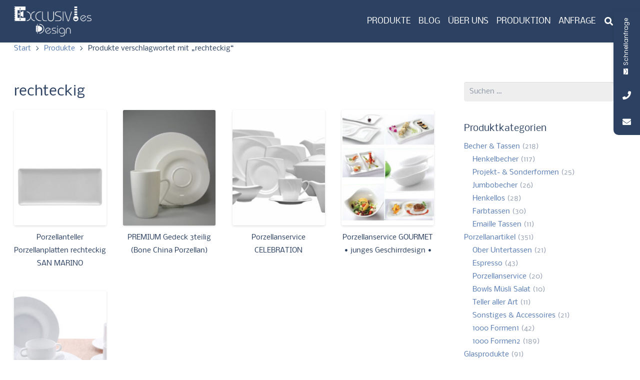

--- FILE ---
content_type: text/html; charset=UTF-8
request_url: https://www.werbebecher.de/produkt-schlagwort/rechteckig/
body_size: 34634
content:
<!DOCTYPE HTML>
<html lang="de">
<head>
	<meta charset="UTF-8">
	<meta name='robots' content='index, follow, max-image-preview:large, max-snippet:-1, max-video-preview:-1' />

	<!-- This site is optimized with the Yoast SEO Premium plugin v26.4 (Yoast SEO v26.8) - https://yoast.com/product/yoast-seo-premium-wordpress/ -->
	<title>rechteckig &#8226;</title>
	<link rel="canonical" href="https://www.werbebecher.de/produkt-schlagwort/rechteckig/" />
	<meta property="og:locale" content="de_DE" />
	<meta property="og:type" content="article" />
	<meta property="og:title" content="rechteckig Archive" />
	<meta property="og:url" content="https://www.werbebecher.de/produkt-schlagwort/rechteckig/" />
	<meta property="og:site_name" content="Werbebecher Werbetassen Werbeartikel bedrucken" />
	<script type="application/ld+json" class="yoast-schema-graph">{"@context":"https://schema.org","@graph":[{"@type":"CollectionPage","@id":"https://www.werbebecher.de/produkt-schlagwort/rechteckig/","url":"https://www.werbebecher.de/produkt-schlagwort/rechteckig/","name":"rechteckig &#8226;","isPartOf":{"@id":"https://www.werbebecher.de/#website"},"primaryImageOfPage":{"@id":"https://www.werbebecher.de/produkt-schlagwort/rechteckig/#primaryimage"},"image":{"@id":"https://www.werbebecher.de/produkt-schlagwort/rechteckig/#primaryimage"},"thumbnailUrl":"https://www.werbebecher.de/wp-content/uploads/2019/07/Porzellanplatte_Porzellanteller_rechteckig_SanMarino_29x13cm.jpg","breadcrumb":{"@id":"https://www.werbebecher.de/produkt-schlagwort/rechteckig/#breadcrumb"},"inLanguage":"de"},{"@type":"ImageObject","inLanguage":"de","@id":"https://www.werbebecher.de/produkt-schlagwort/rechteckig/#primaryimage","url":"https://www.werbebecher.de/wp-content/uploads/2019/07/Porzellanplatte_Porzellanteller_rechteckig_SanMarino_29x13cm.jpg","contentUrl":"https://www.werbebecher.de/wp-content/uploads/2019/07/Porzellanplatte_Porzellanteller_rechteckig_SanMarino_29x13cm.jpg","width":600,"height":750,"caption":"Porzellanplatte_Porzellanteller_rechteckig_SanMarino_29x13cm"},{"@type":"BreadcrumbList","@id":"https://www.werbebecher.de/produkt-schlagwort/rechteckig/#breadcrumb","itemListElement":[{"@type":"ListItem","position":1,"name":"Startseite","item":"https://www.werbebecher.de/"},{"@type":"ListItem","position":2,"name":"rechteckig"}]},{"@type":"WebSite","@id":"https://www.werbebecher.de/#website","url":"https://www.werbebecher.de/","name":"Werbebecher Werbetassen Werbeartikel bedrucken","description":"Partner für den Logodruck - Motivdruck auf Artikel aus unserem Artikelkatalog","potentialAction":[{"@type":"SearchAction","target":{"@type":"EntryPoint","urlTemplate":"https://www.werbebecher.de/?s={search_term_string}"},"query-input":{"@type":"PropertyValueSpecification","valueRequired":true,"valueName":"search_term_string"}}],"inLanguage":"de"}]}</script>
	<!-- / Yoast SEO Premium plugin. -->



<link rel="alternate" type="application/rss+xml" title="Werbebecher Werbetassen Werbeartikel bedrucken &raquo; Feed" href="https://www.werbebecher.de/feed/" />
<link rel="alternate" type="application/rss+xml" title="Werbebecher Werbetassen Werbeartikel bedrucken &raquo; rechteckig Schlagwort Feed" href="https://www.werbebecher.de/produkt-schlagwort/rechteckig/feed/" />
<link id='omgf-preload-0' rel='preload' href='//www.werbebecher.de/wp-content/uploads/omgf/us-fonts/nobile-normal-latin-ext-400.woff2?ver=1666103575' as='font' type='font/woff2' crossorigin />
<link id='omgf-preload-1' rel='preload' href='//www.werbebecher.de/wp-content/uploads/omgf/us-fonts/nobile-normal-latin-400.woff2?ver=1666103575' as='font' type='font/woff2' crossorigin />
<link id='omgf-preload-2' rel='preload' href='//www.werbebecher.de/wp-content/uploads/omgf/us-fonts/nobile-normal-latin-ext-700.woff2?ver=1666103575' as='font' type='font/woff2' crossorigin />
<link id='omgf-preload-3' rel='preload' href='//www.werbebecher.de/wp-content/uploads/omgf/us-fonts/nobile-normal-latin-700.woff2?ver=1666103575' as='font' type='font/woff2' crossorigin />
<link id='omgf-preload-4' rel='preload' href='//www.werbebecher.de/wp-content/uploads/omgf/mystickyelements-google-fonts/poppins-normal-latin-ext-400.woff2?ver=1666103575' as='font' type='font/woff2' crossorigin />
<link id='omgf-preload-5' rel='preload' href='//www.werbebecher.de/wp-content/uploads/omgf/mystickyelements-google-fonts/poppins-normal-latin-400.woff2?ver=1666103575' as='font' type='font/woff2' crossorigin />
<link id='omgf-preload-6' rel='preload' href='//www.werbebecher.de/wp-content/uploads/omgf/mystickyelements-google-fonts/poppins-normal-latin-ext-500.woff2?ver=1666103575' as='font' type='font/woff2' crossorigin />
<link id='omgf-preload-7' rel='preload' href='//www.werbebecher.de/wp-content/uploads/omgf/mystickyelements-google-fonts/poppins-normal-latin-500.woff2?ver=1666103575' as='font' type='font/woff2' crossorigin />
<link id='omgf-preload-8' rel='preload' href='//www.werbebecher.de/wp-content/uploads/omgf/mystickyelements-google-fonts/poppins-normal-latin-ext-600.woff2?ver=1666103575' as='font' type='font/woff2' crossorigin />
<link id='omgf-preload-9' rel='preload' href='//www.werbebecher.de/wp-content/uploads/omgf/mystickyelements-google-fonts/poppins-normal-latin-600.woff2?ver=1666103575' as='font' type='font/woff2' crossorigin />
<link id='omgf-preload-10' rel='preload' href='//www.werbebecher.de/wp-content/uploads/omgf/mystickyelements-google-fonts/poppins-normal-latin-ext-700.woff2?ver=1666103575' as='font' type='font/woff2' crossorigin />
<link id='omgf-preload-11' rel='preload' href='//www.werbebecher.de/wp-content/uploads/omgf/mystickyelements-google-fonts/poppins-normal-latin-700.woff2?ver=1666103575' as='font' type='font/woff2' crossorigin />
<link rel="canonical" href="https://www.werbebecher.de/produkt-schlagwort/rechteckig/" />
<meta name="viewport" content="width=device-width, initial-scale=1">
<meta name="theme-color" content="#ffffff">
<meta name="description" content="EU-Werk, weiss, gute Qualität, Hotel- / Gastroserie
Bild 1: Porzellanteller Porzellanplatte  24 x 13cm
Bild 2: Porzellanteller Porzellanplatte  29 x 13cm
Bild 3: Porzellanteller Porzellanplatte  31 x 24cm
Bild 4: Porzellanteller Porzellanplatte  35,5 x 26,5cm">
<meta property="og:description" content="EU-Werk, weiss, gute Qualität, Hotel- / Gastroserie
Bild 1: Porzellanteller Porzellanplatte  24 x 13cm
Bild 2: Porzellanteller Porzellanplatte  29 x 13cm
Bild 3: Porzellanteller Porzellanplatte  31 x 24cm
Bild 4: Porzellanteller Porzellanplatte  35,5 x 26,5cm">
<meta property="og:title" content="rechteckig &#8226;">
<meta property="og:url" content="https://www.werbebecher.de/produkt-schlagwort/rechteckig">
<meta property="og:locale" content="de_DE">
<meta property="og:site_name" content="Werbebecher Werbetassen Werbeartikel bedrucken">
<meta property="og:type" content="website">
<meta property="og:image" content="https://www.werbebecher.de/wp-content/uploads/2019/07/Porzellanplatte_Porzellanteller_rechteckig_SanMarino_29x13cm-600x750.jpg" itemprop="image">
<style id='wp-img-auto-sizes-contain-inline-css'>
img:is([sizes=auto i],[sizes^="auto," i]){contain-intrinsic-size:3000px 1500px}
/*# sourceURL=wp-img-auto-sizes-contain-inline-css */
</style>
<style id='wp-emoji-styles-inline-css'>

	img.wp-smiley, img.emoji {
		display: inline !important;
		border: none !important;
		box-shadow: none !important;
		height: 1em !important;
		width: 1em !important;
		margin: 0 0.07em !important;
		vertical-align: -0.1em !important;
		background: none !important;
		padding: 0 !important;
	}
/*# sourceURL=wp-emoji-styles-inline-css */
</style>
<link rel='stylesheet' id='contact-form-7-css' href='https://www.werbebecher.de/wp-content/plugins/contact-form-7/includes/css/styles.css?ver=6.1.4' media='all' />
<link rel='stylesheet' id='wf_magnific_popup_styles-css' href='https://www.werbebecher.de/wp-content/plugins/wf-magnific-lightbox/css/magnific-popup.css?ver=6.9' media='all' />
<link rel='stylesheet' id='wfml_custom-css' href='https://www.werbebecher.de/wp-content/plugins/wf-magnific-lightbox/css/wfml-custom.css?ver=6.9' media='all' />
<style id='woocommerce-inline-inline-css'>
.woocommerce form .form-row .required { visibility: visible; }
/*# sourceURL=woocommerce-inline-inline-css */
</style>
<link rel='stylesheet' id='us-fonts-css' href='//www.werbebecher.de/wp-content/uploads/omgf/us-fonts/us-fonts.css?ver=1666103575' media='all' />
<link rel='stylesheet' id='borlabs-cookie-css' href='https://www.werbebecher.de/wp-content/cache/borlabs-cookie/borlabs-cookie_1_de.css?ver=2.2.67-20' media='all' />
<link rel='stylesheet' id='yith_ywraq_frontend-css' href='https://www.werbebecher.de/wp-content/plugins/yith-woocommerce-request-a-quote-premium/assets/css/ywraq-frontend.css?ver=4.35.0' media='all' />
<style id='yith_ywraq_frontend-inline-css'>
:root {
		--ywraq_layout_button_bg_color: #2d4262;
		--ywraq_layout_button_bg_color_hover: #5a7eb4;
		--ywraq_layout_button_border_color: #2d4262;
		--ywraq_layout_button_border_color_hover: #5a7eb4;
		--ywraq_layout_button_color: #ffffff;
		--ywraq_layout_button_color_hover: #ffffff;
		
		--ywraq_checkout_button_bg_color: #0066b4;
		--ywraq_checkout_button_bg_color_hover: #044a80;
		--ywraq_checkout_button_border_color: #0066b4;
		--ywraq_checkout_button_border_color_hover: #044a80;
		--ywraq_checkout_button_color: #ffffff;
		--ywraq_checkout_button_color_hover: #ffffff;
		
		--ywraq_accept_button_bg_color: #0066b4;
		--ywraq_accept_button_bg_color_hover: #044a80;
		--ywraq_accept_button_border_color: #0066b4;
		--ywraq_accept_button_border_color_hover: #044a80;
		--ywraq_accept_button_color: #ffffff;
		--ywraq_accept_button_color_hover: #ffffff;
		
		--ywraq_reject_button_bg_color: transparent;
		--ywraq_reject_button_bg_color_hover: #CC2B2B;
		--ywraq_reject_button_border_color: #CC2B2B;
		--ywraq_reject_button_border_color_hover: #CC2B2B;
		--ywraq_reject_button_color: #CC2B2B;
		--ywraq_reject_button_color_hover: #ffffff;
		}		
.woocommerce.single-product button.single_add_to_cart_button.button {margin-right: 5px;}
	.woocommerce.single-product .product .yith-ywraq-add-to-quote {display: inline-block; vertical-align: middle;margin-top: 5px;}
	
/*# sourceURL=yith_ywraq_frontend-inline-css */
</style>
<link rel='stylesheet' id='us-style-css' href='//www.werbebecher.de/wp-content/themes/Impreza/css/style.min.css?ver=8.42' media='all' />
<link rel='stylesheet' id='us-woocommerce-css' href='//www.werbebecher.de/wp-content/themes/Impreza/common/css/plugins/woocommerce.min.css?ver=8.42' media='all' />
<link rel='stylesheet' id='theme-style-css' href='//www.werbebecher.de/wp-content/themes/Impreza-child/style.css?ver=8.42' media='all' />
<link rel='stylesheet' id='bsf-Defaults-css' href='https://www.werbebecher.de/wp-content/uploads/smile_fonts/Defaults/Defaults.css?ver=3.21.2' media='all' />
<link rel='stylesheet' id='mystickyelements-google-fonts-css' href='//www.werbebecher.de/wp-content/uploads/omgf/mystickyelements-google-fonts/mystickyelements-google-fonts.css?ver=1666103575' media='all' />
<link rel='stylesheet' id='font-awesome-css-css' href='https://www.werbebecher.de/wp-content/plugins/mystickyelements-pro/css/font-awesome.min.css?ver=2.0.7' media='all' />
<link rel='stylesheet' id='mystickyelements-front-css-css' href='https://www.werbebecher.de/wp-content/plugins/mystickyelements-pro/css/mystickyelements-front.css?ver=2.0.7' media='all' />
<link rel='stylesheet' id='intl-tel-input-css' href='https://www.werbebecher.de/wp-content/plugins/mystickyelements-pro/intl-tel-input-src/build/css/intlTelInput.css?ver=2.0.7' media='all' />
<script src="https://www.werbebecher.de/wp-includes/js/jquery/jquery.min.js?ver=3.7.1" id="jquery-core-js"></script>
<script src="https://www.werbebecher.de/wp-content/plugins/woocommerce/assets/js/jquery-blockui/jquery.blockUI.min.js?ver=2.7.0-wc.10.4.3" id="wc-jquery-blockui-js" defer data-wp-strategy="defer"></script>
<script id="wc-add-to-cart-js-extra">
var wc_add_to_cart_params = {"ajax_url":"/wp-admin/admin-ajax.php","wc_ajax_url":"/?wc-ajax=%%endpoint%%","i18n_view_cart":"Warenkorb anzeigen","cart_url":"https://www.werbebecher.de","is_cart":"","cart_redirect_after_add":"yes"};
//# sourceURL=wc-add-to-cart-js-extra
</script>
<script src="https://www.werbebecher.de/wp-content/plugins/woocommerce/assets/js/frontend/add-to-cart.min.js?ver=10.4.3" id="wc-add-to-cart-js" defer data-wp-strategy="defer"></script>
<script src="https://www.werbebecher.de/wp-content/plugins/woocommerce/assets/js/js-cookie/js.cookie.min.js?ver=2.1.4-wc.10.4.3" id="wc-js-cookie-js" defer data-wp-strategy="defer"></script>
<script id="woocommerce-js-extra">
var woocommerce_params = {"ajax_url":"/wp-admin/admin-ajax.php","wc_ajax_url":"/?wc-ajax=%%endpoint%%","i18n_password_show":"Passwort anzeigen","i18n_password_hide":"Passwort ausblenden"};
//# sourceURL=woocommerce-js-extra
</script>
<script src="https://www.werbebecher.de/wp-content/plugins/woocommerce/assets/js/frontend/woocommerce.min.js?ver=10.4.3" id="woocommerce-js" defer data-wp-strategy="defer"></script>
<script></script><link rel="https://api.w.org/" href="https://www.werbebecher.de/wp-json/" /><link rel="alternate" title="JSON" type="application/json" href="https://www.werbebecher.de/wp-json/wp/v2/product_tag/1023" /><link rel="EditURI" type="application/rsd+xml" title="RSD" href="https://www.werbebecher.de/xmlrpc.php?rsd" />
<meta name="generator" content="WordPress 6.9" />
<meta name="generator" content="WooCommerce 10.4.3" />
<script type="text/javascript">
(function(url){
	if(/(?:Chrome\/26\.0\.1410\.63 Safari\/537\.31|WordfenceTestMonBot)/.test(navigator.userAgent)){ return; }
	var addEvent = function(evt, handler) {
		if (window.addEventListener) {
			document.addEventListener(evt, handler, false);
		} else if (window.attachEvent) {
			document.attachEvent('on' + evt, handler);
		}
	};
	var removeEvent = function(evt, handler) {
		if (window.removeEventListener) {
			document.removeEventListener(evt, handler, false);
		} else if (window.detachEvent) {
			document.detachEvent('on' + evt, handler);
		}
	};
	var evts = 'contextmenu dblclick drag dragend dragenter dragleave dragover dragstart drop keydown keypress keyup mousedown mousemove mouseout mouseover mouseup mousewheel scroll'.split(' ');
	var logHuman = function() {
		if (window.wfLogHumanRan) { return; }
		window.wfLogHumanRan = true;
		var wfscr = document.createElement('script');
		wfscr.type = 'text/javascript';
		wfscr.async = true;
		wfscr.src = url + '&r=' + Math.random();
		(document.getElementsByTagName('head')[0]||document.getElementsByTagName('body')[0]).appendChild(wfscr);
		for (var i = 0; i < evts.length; i++) {
			removeEvent(evts[i], logHuman);
		}
	};
	for (var i = 0; i < evts.length; i++) {
		addEvent(evts[i], logHuman);
	}
})('//www.werbebecher.de/?wordfence_lh=1&hid=71F7007859B514A08BCE065013E56BDC');
</script>		<script id="us_add_no_touch">
			if ( ! /Android|webOS|iPhone|iPad|iPod|BlackBerry|IEMobile|Opera Mini/i.test( navigator.userAgent ) ) {
				document.documentElement.classList.add( "no-touch" );
			}
		</script>
				<script id="us_color_scheme_switch_class">
			if ( document.cookie.includes( "us_color_scheme_switch_is_on=true" ) ) {
				document.documentElement.classList.add( "us-color-scheme-on" );
			}
		</script>
			<noscript><style>.woocommerce-product-gallery{ opacity: 1 !important; }</style></noscript>
	<meta name="generator" content="Powered by WPBakery Page Builder - drag and drop page builder for WordPress."/>
<link rel="icon" href="https://www.werbebecher.de/wp-content/uploads/2018/09/index-150x150.png" sizes="32x32" />
<link rel="icon" href="https://www.werbebecher.de/wp-content/uploads/2018/09/index.png" sizes="192x192" />
<link rel="apple-touch-icon" href="https://www.werbebecher.de/wp-content/uploads/2018/09/index.png" />
<meta name="msapplication-TileImage" content="https://www.werbebecher.de/wp-content/uploads/2018/09/index.png" />
		<style id="wp-custom-css">
			.wp-full-overlay-main.iframe-ready::before, .theme-install-overlay.iframe-ready .wp-full-overlay-main::before {color: #666666;}

.catalog_enquiry_form {
background: #f1f1f1;
padding: 15px;
width: 100%;
margin-top: 15px;
clear: both;}

#woo_catalog .woo_catalog_enquiry_btn {background-color: #5a7eb4;
    color: #fff;}

/*Abstand vergroessert auf Einzelproduktseite "zur Anfrageliste gehen" zu "Artikel zur Liste hinzugefügt!"*/
.woocommerce.single-product .product .yith-ywraq-add-to-quote {
    line-height: 26px;
}

/*Artikelanfrage "Produkt und Menge" Höhe etwas ausgleichen*/
#yith-ywraq-form .product-subtotal, #yith-ywraq-form .product-quantity, #yith-ywraq-form .product-price {
    text-align: right;
    padding: 30px 15px;
    padding: 15px;
}
.product-remove {
    width: 1%;
    /* width: 1%; */
}		</style>
		<noscript><style> .wpb_animate_when_almost_visible { opacity: 1; }</style></noscript>		<style id="us-icon-fonts">@font-face{font-display:swap;font-style:normal;font-family:"fontawesome";font-weight:900;src:url("//www.werbebecher.de/wp-content/themes/Impreza/fonts/fa-solid-900.woff2?ver=8.42") format("woff2")}.fas{font-family:"fontawesome";font-weight:900}@font-face{font-display:swap;font-style:normal;font-family:"fontawesome";font-weight:400;src:url("//www.werbebecher.de/wp-content/themes/Impreza/fonts/fa-regular-400.woff2?ver=8.42") format("woff2")}.far{font-family:"fontawesome";font-weight:400}@font-face{font-display:swap;font-style:normal;font-family:"fontawesome";font-weight:300;src:url("//www.werbebecher.de/wp-content/themes/Impreza/fonts/fa-light-300.woff2?ver=8.42") format("woff2")}.fal{font-family:"fontawesome";font-weight:300}@font-face{font-display:swap;font-style:normal;font-family:"Font Awesome 5 Duotone";font-weight:900;src:url("//www.werbebecher.de/wp-content/themes/Impreza/fonts/fa-duotone-900.woff2?ver=8.42") format("woff2")}.fad{font-family:"Font Awesome 5 Duotone";font-weight:900}.fad{position:relative}.fad:before{position:absolute}.fad:after{opacity:0.4}@font-face{font-display:swap;font-style:normal;font-family:"Font Awesome 5 Brands";font-weight:400;src:url("//www.werbebecher.de/wp-content/themes/Impreza/fonts/fa-brands-400.woff2?ver=8.42") format("woff2")}.fab{font-family:"Font Awesome 5 Brands";font-weight:400}@font-face{font-display:block;font-style:normal;font-family:"Material Icons";font-weight:400;src:url("//www.werbebecher.de/wp-content/themes/Impreza/fonts/material-icons.woff2?ver=8.42") format("woff2")}.material-icons{font-family:"Material Icons";font-weight:400}</style>
				<style id="us-theme-options-css">:root{--color-header-middle-bg:#ffffff;--color-header-middle-bg-grad:#ffffff;--color-header-middle-text:#2d4262;--color-header-middle-text-hover:#5a7eb4;--color-header-transparent-bg:transparent;--color-header-transparent-bg-grad:transparent;--color-header-transparent-text:#2d4262;--color-header-transparent-text-hover:#5a7eb4;--color-chrome-toolbar:#ffffff;--color-header-top-bg:#2d4262;--color-header-top-bg-grad:#2d4262;--color-header-top-text:#ffffff;--color-header-top-text-hover:#5a7eb4;--color-header-top-transparent-bg:rgba(0,0,0,0.2);--color-header-top-transparent-bg-grad:rgba(0,0,0,0.2);--color-header-top-transparent-text:rgba(255,255,255,0.66);--color-header-top-transparent-text-hover:#fff;--color-content-bg:#ffffff;--color-content-bg-grad:#ffffff;--color-content-bg-alt:#eeeeee;--color-content-bg-alt-grad:#eeeeee;--color-content-border:#eeeeee;--color-content-heading:#2d4262;--color-content-heading-grad:#2d4262;--color-content-text:#2d4262;--color-content-link:#5a7eb4;--color-content-link-hover:#2d4262;--color-content-primary:#5a7eb4;--color-content-primary-grad:#5a7eb4;--color-content-secondary:#2d4262;--color-content-secondary-grad:#2d4262;--color-content-faded:#9da6a8;--color-content-overlay:rgba(0,0,0,0.75);--color-content-overlay-grad:rgba(0,0,0,0.75);--color-alt-content-bg:#eeeeee;--color-alt-content-bg-grad:#eeeeee;--color-alt-content-bg-alt:#ffffff;--color-alt-content-bg-alt-grad:#ffffff;--color-alt-content-border:#dddddd;--color-alt-content-heading:#3b3d40;--color-alt-content-heading-grad:#3b3d40;--color-alt-content-text:#3b3d40;--color-alt-content-link:#5a7eb4;--color-alt-content-link-hover:#3b3d40;--color-alt-content-primary:#5a7eb4;--color-alt-content-primary-grad:#5a7eb4;--color-alt-content-secondary:#3b3d40;--color-alt-content-secondary-grad:#3b3d40;--color-alt-content-faded:#9da6a8;--color-alt-content-overlay:#e95095;--color-alt-content-overlay-grad:linear-gradient(135deg,#e95095,rgba(233,80,149,0.75));--color-footer-bg:#2d4262;--color-footer-bg-grad:#2d4262;--color-footer-bg-alt:#2d4262;--color-footer-bg-alt-grad:#2d4262;--color-footer-border:#2d4262;--color-footer-heading:#ccc;--color-footer-heading-grad:#ccc;--color-footer-text:#5a7eb4;--color-footer-link:#9cb1d1;--color-footer-link-hover:#5a7eb4;--color-subfooter-bg:#2d4262;--color-subfooter-bg-grad:#2d4262;--color-subfooter-bg-alt:#323336;--color-subfooter-bg-alt-grad:#323336;--color-subfooter-border:#2d4262;--color-subfooter-heading:#ccc;--color-subfooter-heading-grad:#ccc;--color-subfooter-text:#5a7eb4;--color-subfooter-link:#9cb1d1;--color-subfooter-link-hover:#5a7eb4;--color-content-primary-faded:rgba(90,126,180,0.15);--box-shadow:0 5px 15px rgba(0,0,0,.15);--box-shadow-up:0 -5px 15px rgba(0,0,0,.15);--site-canvas-width:1240px;--site-content-width:1200px;--site-sidebar-width:25%;--text-block-margin-bottom:0rem;--focus-outline-width:2px}:root{--font-family:Nobile,sans-serif;--font-size:14px;--line-height:26px;--font-weight:400;--bold-font-weight:700;--h1-font-family:Nobile,sans-serif;--h1-font-size:28px;--h1-line-height:1.4;--h1-font-weight:400;--h1-bold-font-weight:700;--h1-text-transform:none;--h1-font-style:normal;--h1-letter-spacing:0em;--h1-margin-bottom:1.5rem;--h2-font-family:var(--h1-font-family);--h2-font-size:20px;--h2-line-height:1.4;--h2-font-weight:var(--h1-font-weight);--h2-bold-font-weight:var(--h1-bold-font-weight);--h2-text-transform:var(--h1-text-transform);--h2-font-style:var(--h1-font-style);--h2-letter-spacing:0em;--h2-margin-bottom:1.5rem;--h3-font-family:var(--h1-font-family);--h3-font-size:18px;--h3-line-height:1.40;--h3-font-weight:var(--h1-font-weight);--h3-bold-font-weight:var(--h1-bold-font-weight);--h3-text-transform:var(--h1-text-transform);--h3-font-style:var(--h1-font-style);--h3-letter-spacing:0em;--h3-margin-bottom:1.5rem;--h4-font-family:var(--h1-font-family);--h4-font-size:18px;--h4-line-height:1.4;--h4-font-weight:var(--h1-font-weight);--h4-bold-font-weight:var(--h1-bold-font-weight);--h4-text-transform:var(--h1-text-transform);--h4-font-style:var(--h1-font-style);--h4-letter-spacing:0em;--h4-margin-bottom:1.5rem;--h5-font-family:var(--h1-font-family);--h5-font-size:16px;--h5-line-height:1.4;--h5-font-weight:var(--h1-font-weight);--h5-bold-font-weight:var(--h1-bold-font-weight);--h5-text-transform:var(--h1-text-transform);--h5-font-style:var(--h1-font-style);--h5-letter-spacing:0em;--h5-margin-bottom:1.5rem;--h6-font-family:var(--h1-font-family);--h6-font-size:16px;--h6-line-height:1.40;--h6-font-weight:var(--h1-font-weight);--h6-bold-font-weight:var(--h1-bold-font-weight);--h6-text-transform:var(--h1-text-transform);--h6-font-style:var(--h1-font-style);--h6-letter-spacing:0em;--h6-margin-bottom:1.6rem}@media (max-width:600px){:root{--line-height:24px;--h1-font-size:22px}}h1{font-family:var(--h1-font-family,inherit);font-weight:var(--h1-font-weight,inherit);font-size:var(--h1-font-size,inherit);font-style:var(--h1-font-style,inherit);line-height:var(--h1-line-height,1.4);letter-spacing:var(--h1-letter-spacing,inherit);text-transform:var(--h1-text-transform,inherit);margin-bottom:var(--h1-margin-bottom,1.5rem)}h1>strong{font-weight:var(--h1-bold-font-weight,bold)}h2{font-family:var(--h2-font-family,inherit);font-weight:var(--h2-font-weight,inherit);font-size:var(--h2-font-size,inherit);font-style:var(--h2-font-style,inherit);line-height:var(--h2-line-height,1.4);letter-spacing:var(--h2-letter-spacing,inherit);text-transform:var(--h2-text-transform,inherit);margin-bottom:var(--h2-margin-bottom,1.5rem)}h2>strong{font-weight:var(--h2-bold-font-weight,bold)}h3{font-family:var(--h3-font-family,inherit);font-weight:var(--h3-font-weight,inherit);font-size:var(--h3-font-size,inherit);font-style:var(--h3-font-style,inherit);line-height:var(--h3-line-height,1.4);letter-spacing:var(--h3-letter-spacing,inherit);text-transform:var(--h3-text-transform,inherit);margin-bottom:var(--h3-margin-bottom,1.5rem)}h3>strong{font-weight:var(--h3-bold-font-weight,bold)}h4{font-family:var(--h4-font-family,inherit);font-weight:var(--h4-font-weight,inherit);font-size:var(--h4-font-size,inherit);font-style:var(--h4-font-style,inherit);line-height:var(--h4-line-height,1.4);letter-spacing:var(--h4-letter-spacing,inherit);text-transform:var(--h4-text-transform,inherit);margin-bottom:var(--h4-margin-bottom,1.5rem)}h4>strong{font-weight:var(--h4-bold-font-weight,bold)}h5{font-family:var(--h5-font-family,inherit);font-weight:var(--h5-font-weight,inherit);font-size:var(--h5-font-size,inherit);font-style:var(--h5-font-style,inherit);line-height:var(--h5-line-height,1.4);letter-spacing:var(--h5-letter-spacing,inherit);text-transform:var(--h5-text-transform,inherit);margin-bottom:var(--h5-margin-bottom,1.5rem)}h5>strong{font-weight:var(--h5-bold-font-weight,bold)}h6{font-family:var(--h6-font-family,inherit);font-weight:var(--h6-font-weight,inherit);font-size:var(--h6-font-size,inherit);font-style:var(--h6-font-style,inherit);line-height:var(--h6-line-height,1.4);letter-spacing:var(--h6-letter-spacing,inherit);text-transform:var(--h6-text-transform,inherit);margin-bottom:var(--h6-margin-bottom,1.5rem)}h6>strong{font-weight:var(--h6-bold-font-weight,bold)}body{background:#ffffff}@media (max-width:1270px){.l-main .aligncenter{max-width:calc(100vw - 5rem)}}@media (min-width:1281px){.l-subheader{--padding-inline:2.5rem}.l-section{--padding-inline:2.5rem}body.usb_preview .hide_on_default{opacity:0.25!important}.vc_hidden-lg,body:not(.usb_preview) .hide_on_default{display:none!important}.default_align_left{text-align:left;justify-content:flex-start}.default_align_right{text-align:right;justify-content:flex-end}.default_align_center{text-align:center;justify-content:center}.w-hwrapper.default_align_center>*{margin-left:calc( var(--hwrapper-gap,1.2rem) / 2 );margin-right:calc( var(--hwrapper-gap,1.2rem) / 2 )}.default_align_justify{justify-content:space-between}.w-hwrapper>.default_align_justify,.default_align_justify>.w-btn{width:100%}*:not(.w-hwrapper:not(.wrap))>.w-btn-wrapper:not([class*="default_align_none"]):not(.align_none){display:block;margin-inline-end:0}}@media (min-width:1025px) and (max-width:1280px){.l-subheader{--padding-inline:2.5rem}.l-section{--padding-inline:2.5rem}body.usb_preview .hide_on_laptops{opacity:0.25!important}.vc_hidden-md,body:not(.usb_preview) .hide_on_laptops{display:none!important}.laptops_align_left{text-align:left;justify-content:flex-start}.laptops_align_right{text-align:right;justify-content:flex-end}.laptops_align_center{text-align:center;justify-content:center}.w-hwrapper.laptops_align_center>*{margin-left:calc( var(--hwrapper-gap,1.2rem) / 2 );margin-right:calc( var(--hwrapper-gap,1.2rem) / 2 )}.laptops_align_justify{justify-content:space-between}.w-hwrapper>.laptops_align_justify,.laptops_align_justify>.w-btn{width:100%}*:not(.w-hwrapper:not(.wrap))>.w-btn-wrapper:not([class*="laptops_align_none"]):not(.align_none){display:block;margin-inline-end:0}.g-cols.via_grid[style*="--laptops-columns-gap"]{gap:var(--laptops-columns-gap,3rem)}}@media (min-width:601px) and (max-width:1024px){.l-subheader{--padding-inline:1rem}.l-section{--padding-inline:2.5rem}body.usb_preview .hide_on_tablets{opacity:0.25!important}.vc_hidden-sm,body:not(.usb_preview) .hide_on_tablets{display:none!important}.tablets_align_left{text-align:left;justify-content:flex-start}.tablets_align_right{text-align:right;justify-content:flex-end}.tablets_align_center{text-align:center;justify-content:center}.w-hwrapper.tablets_align_center>*{margin-left:calc( var(--hwrapper-gap,1.2rem) / 2 );margin-right:calc( var(--hwrapper-gap,1.2rem) / 2 )}.tablets_align_justify{justify-content:space-between}.w-hwrapper>.tablets_align_justify,.tablets_align_justify>.w-btn{width:100%}*:not(.w-hwrapper:not(.wrap))>.w-btn-wrapper:not([class*="tablets_align_none"]):not(.align_none){display:block;margin-inline-end:0}.g-cols.via_grid[style*="--tablets-columns-gap"]{gap:var(--tablets-columns-gap,3rem)}}@media (max-width:600px){.l-subheader{--padding-inline:1rem}.l-section{--padding-inline:1.5rem}body.usb_preview .hide_on_mobiles{opacity:0.25!important}.vc_hidden-xs,body:not(.usb_preview) .hide_on_mobiles{display:none!important}.mobiles_align_left{text-align:left;justify-content:flex-start}.mobiles_align_right{text-align:right;justify-content:flex-end}.mobiles_align_center{text-align:center;justify-content:center}.w-hwrapper.mobiles_align_center>*{margin-left:calc( var(--hwrapper-gap,1.2rem) / 2 );margin-right:calc( var(--hwrapper-gap,1.2rem) / 2 )}.mobiles_align_justify{justify-content:space-between}.w-hwrapper>.mobiles_align_justify,.mobiles_align_justify>.w-btn{width:100%}.w-hwrapper.stack_on_mobiles{display:block}.w-hwrapper.stack_on_mobiles>:not(script){display:block;margin:0 0 var(--hwrapper-gap,1.2rem)}.w-hwrapper.stack_on_mobiles>:last-child{margin-bottom:0}*:not(.w-hwrapper:not(.wrap))>.w-btn-wrapper:not([class*="mobiles_align_none"]):not(.align_none){display:block;margin-inline-end:0}.g-cols.via_grid[style*="--mobiles-columns-gap"]{gap:var(--mobiles-columns-gap,1.5rem)}}@media (max-width:600px){.g-cols.type_default>div[class*="vc_col-xs-"]{margin-top:1rem;margin-bottom:1rem}.g-cols>div:not([class*="vc_col-xs-"]){width:100%;margin:0 0 1.5rem}.g-cols.reversed>div:last-of-type{order:-1}.g-cols.type_boxes>div,.g-cols.reversed>div:first-child,.g-cols:not(.reversed)>div:last-child,.g-cols>div.has_bg_color{margin-bottom:0}.vc_col-xs-1{width:8.3333%}.vc_col-xs-2{width:16.6666%}.vc_col-xs-1\/5{width:20%}.vc_col-xs-3{width:25%}.vc_col-xs-4{width:33.3333%}.vc_col-xs-2\/5{width:40%}.vc_col-xs-5{width:41.6666%}.vc_col-xs-6{width:50%}.vc_col-xs-7{width:58.3333%}.vc_col-xs-3\/5{width:60%}.vc_col-xs-8{width:66.6666%}.vc_col-xs-9{width:75%}.vc_col-xs-4\/5{width:80%}.vc_col-xs-10{width:83.3333%}.vc_col-xs-11{width:91.6666%}.vc_col-xs-12{width:100%}.vc_col-xs-offset-0{margin-left:0}.vc_col-xs-offset-1{margin-left:8.3333%}.vc_col-xs-offset-2{margin-left:16.6666%}.vc_col-xs-offset-1\/5{margin-left:20%}.vc_col-xs-offset-3{margin-left:25%}.vc_col-xs-offset-4{margin-left:33.3333%}.vc_col-xs-offset-2\/5{margin-left:40%}.vc_col-xs-offset-5{margin-left:41.6666%}.vc_col-xs-offset-6{margin-left:50%}.vc_col-xs-offset-7{margin-left:58.3333%}.vc_col-xs-offset-3\/5{margin-left:60%}.vc_col-xs-offset-8{margin-left:66.6666%}.vc_col-xs-offset-9{margin-left:75%}.vc_col-xs-offset-4\/5{margin-left:80%}.vc_col-xs-offset-10{margin-left:83.3333%}.vc_col-xs-offset-11{margin-left:91.6666%}.vc_col-xs-offset-12{margin-left:100%}}@media (min-width:601px){.vc_col-sm-1{width:8.3333%}.vc_col-sm-2{width:16.6666%}.vc_col-sm-1\/5{width:20%}.vc_col-sm-3{width:25%}.vc_col-sm-4{width:33.3333%}.vc_col-sm-2\/5{width:40%}.vc_col-sm-5{width:41.6666%}.vc_col-sm-6{width:50%}.vc_col-sm-7{width:58.3333%}.vc_col-sm-3\/5{width:60%}.vc_col-sm-8{width:66.6666%}.vc_col-sm-9{width:75%}.vc_col-sm-4\/5{width:80%}.vc_col-sm-10{width:83.3333%}.vc_col-sm-11{width:91.6666%}.vc_col-sm-12{width:100%}.vc_col-sm-offset-0{margin-left:0}.vc_col-sm-offset-1{margin-left:8.3333%}.vc_col-sm-offset-2{margin-left:16.6666%}.vc_col-sm-offset-1\/5{margin-left:20%}.vc_col-sm-offset-3{margin-left:25%}.vc_col-sm-offset-4{margin-left:33.3333%}.vc_col-sm-offset-2\/5{margin-left:40%}.vc_col-sm-offset-5{margin-left:41.6666%}.vc_col-sm-offset-6{margin-left:50%}.vc_col-sm-offset-7{margin-left:58.3333%}.vc_col-sm-offset-3\/5{margin-left:60%}.vc_col-sm-offset-8{margin-left:66.6666%}.vc_col-sm-offset-9{margin-left:75%}.vc_col-sm-offset-4\/5{margin-left:80%}.vc_col-sm-offset-10{margin-left:83.3333%}.vc_col-sm-offset-11{margin-left:91.6666%}.vc_col-sm-offset-12{margin-left:100%}}@media (min-width:1025px){.vc_col-md-1{width:8.3333%}.vc_col-md-2{width:16.6666%}.vc_col-md-1\/5{width:20%}.vc_col-md-3{width:25%}.vc_col-md-4{width:33.3333%}.vc_col-md-2\/5{width:40%}.vc_col-md-5{width:41.6666%}.vc_col-md-6{width:50%}.vc_col-md-7{width:58.3333%}.vc_col-md-3\/5{width:60%}.vc_col-md-8{width:66.6666%}.vc_col-md-9{width:75%}.vc_col-md-4\/5{width:80%}.vc_col-md-10{width:83.3333%}.vc_col-md-11{width:91.6666%}.vc_col-md-12{width:100%}.vc_col-md-offset-0{margin-left:0}.vc_col-md-offset-1{margin-left:8.3333%}.vc_col-md-offset-2{margin-left:16.6666%}.vc_col-md-offset-1\/5{margin-left:20%}.vc_col-md-offset-3{margin-left:25%}.vc_col-md-offset-4{margin-left:33.3333%}.vc_col-md-offset-2\/5{margin-left:40%}.vc_col-md-offset-5{margin-left:41.6666%}.vc_col-md-offset-6{margin-left:50%}.vc_col-md-offset-7{margin-left:58.3333%}.vc_col-md-offset-3\/5{margin-left:60%}.vc_col-md-offset-8{margin-left:66.6666%}.vc_col-md-offset-9{margin-left:75%}.vc_col-md-offset-4\/5{margin-left:80%}.vc_col-md-offset-10{margin-left:83.3333%}.vc_col-md-offset-11{margin-left:91.6666%}.vc_col-md-offset-12{margin-left:100%}}@media (min-width:1281px){.vc_col-lg-1{width:8.3333%}.vc_col-lg-2{width:16.6666%}.vc_col-lg-1\/5{width:20%}.vc_col-lg-3{width:25%}.vc_col-lg-4{width:33.3333%}.vc_col-lg-2\/5{width:40%}.vc_col-lg-5{width:41.6666%}.vc_col-lg-6{width:50%}.vc_col-lg-7{width:58.3333%}.vc_col-lg-3\/5{width:60%}.vc_col-lg-8{width:66.6666%}.vc_col-lg-9{width:75%}.vc_col-lg-4\/5{width:80%}.vc_col-lg-10{width:83.3333%}.vc_col-lg-11{width:91.6666%}.vc_col-lg-12{width:100%}.vc_col-lg-offset-0{margin-left:0}.vc_col-lg-offset-1{margin-left:8.3333%}.vc_col-lg-offset-2{margin-left:16.6666%}.vc_col-lg-offset-1\/5{margin-left:20%}.vc_col-lg-offset-3{margin-left:25%}.vc_col-lg-offset-4{margin-left:33.3333%}.vc_col-lg-offset-2\/5{margin-left:40%}.vc_col-lg-offset-5{margin-left:41.6666%}.vc_col-lg-offset-6{margin-left:50%}.vc_col-lg-offset-7{margin-left:58.3333%}.vc_col-lg-offset-3\/5{margin-left:60%}.vc_col-lg-offset-8{margin-left:66.6666%}.vc_col-lg-offset-9{margin-left:75%}.vc_col-lg-offset-4\/5{margin-left:80%}.vc_col-lg-offset-10{margin-left:83.3333%}.vc_col-lg-offset-11{margin-left:91.6666%}.vc_col-lg-offset-12{margin-left:100%}}@media (min-width:601px) and (max-width:1024px){.g-cols.via_flex.type_default>div[class*="vc_col-md-"],.g-cols.via_flex.type_default>div[class*="vc_col-lg-"]{margin-top:1rem;margin-bottom:1rem}}@media (min-width:1025px) and (max-width:1280px){.g-cols.via_flex.type_default>div[class*="vc_col-lg-"]{margin-top:1rem;margin-bottom:1rem}}div[class|="vc_col"].stretched{container-type:inline-size}@container (width >= calc(100cqw - 2rem)) and (min-width:calc(900px - 2rem)){.g-cols.via_flex.type_default>div[class|="vc_col"].stretched>.vc_column-inner{margin:-1rem}}@media (max-width:899px){.l-canvas{overflow:hidden}.g-cols.stacking_default.reversed>div:last-of-type{order:-1}.g-cols.stacking_default.via_flex>div:not([class*="vc_col-xs"]){width:100%;margin:0 0 1.5rem}.g-cols.stacking_default.via_grid.mobiles-cols_1{grid-template-columns:100%}.g-cols.stacking_default.via_flex.type_boxes>div,.g-cols.stacking_default.via_flex.reversed>div:first-child,.g-cols.stacking_default.via_flex:not(.reversed)>div:last-child,.g-cols.stacking_default.via_flex>div.has_bg_color{margin-bottom:0}.g-cols.stacking_default.via_flex.type_default>.wpb_column.stretched{margin-left:-1rem;margin-right:-1rem}.g-cols.stacking_default.via_grid.mobiles-cols_1>.wpb_column.stretched,.g-cols.stacking_default.via_flex.type_boxes>.wpb_column.stretched{margin-left:var(--margin-inline-stretch);margin-right:var(--margin-inline-stretch)}.vc_column-inner.type_sticky>.wpb_wrapper,.vc_column_container.type_sticky>.vc_column-inner{top:0!important}}@media (min-width:900px){body:not(.rtl) .l-section.for_sidebar.at_left>div>.l-sidebar,.rtl .l-section.for_sidebar.at_right>div>.l-sidebar{order:-1}.vc_column_container.type_sticky>.vc_column-inner,.vc_column-inner.type_sticky>.wpb_wrapper{position:-webkit-sticky;position:sticky}.l-section.type_sticky{position:-webkit-sticky;position:sticky;top:0;z-index:21;transition:top 0.3s cubic-bezier(.78,.13,.15,.86) 0.1s}.header_hor .l-header.post_fixed.sticky_auto_hide{z-index:22}.admin-bar .l-section.type_sticky{top:32px}.l-section.type_sticky>.l-section-h{transition:padding-top 0.3s}.header_hor .l-header.pos_fixed:not(.down)~.l-main .l-section.type_sticky:not(:first-of-type){top:var(--header-sticky-height)}.admin-bar.header_hor .l-header.pos_fixed:not(.down)~.l-main .l-section.type_sticky:not(:first-of-type){top:calc( var(--header-sticky-height) + 32px )}.header_hor .l-header.pos_fixed.sticky:not(.down)~.l-main .l-section.type_sticky:first-of-type>.l-section-h{padding-top:var(--header-sticky-height)}.header_hor.headerinpos_bottom .l-header.pos_fixed.sticky:not(.down)~.l-main .l-section.type_sticky:first-of-type>.l-section-h{padding-bottom:var(--header-sticky-height)!important}}@media (max-width:600px){.w-form-row.for_submit[style*=btn-size-mobiles] .w-btn{font-size:var(--btn-size-mobiles)!important}}:focus-visible,input[type=checkbox]:focus-visible + i,input[type=checkbox]:focus-visible~.w-color-switch-box,.w-nav-arrow:focus-visible::before,.woocommerce-mini-cart-item:has(:focus-visible),.w-filter-item-value.w-btn:has(:focus-visible){outline-width:var(--focus-outline-width,2px );outline-style:solid;outline-offset:2px;outline-color:var(--color-content-primary)}.w-toplink,.w-header-show{background:rgba(0,0,0,0.3)}.no-touch .w-toplink.active:hover,.no-touch .w-header-show:hover{background:var(--color-content-primary-grad)}button[type=submit]:not(.w-btn),input[type=submit]:not(.w-btn),.woocommerce .button.alt,.woocommerce .button.checkout,.woocommerce .button.add_to_cart_button,.us-nav-style_1>*,.navstyle_1>.owl-nav button,.us-btn-style_1{font-family:var(--font-family);font-style:normal;text-transform:uppercase;font-size:1rem;line-height:1.2!important;font-weight:600;letter-spacing:0em;padding:0.5em 1.8em;transition-duration:.3s;border-radius:0.2em;transition-timing-function:ease;--btn-height:calc(1.2em + 2 * 0.5em);background:linear-gradient(135deg,#e95095,#7049ba);border-color:transparent;border-image:none;color:#ffffff!important;box-shadow:0 0em 0em 0 rgba(0,0,0,0.2)}button[type=submit]:not(.w-btn):before,input[type=submit]:not(.w-btn),.woocommerce .button.alt:before,.woocommerce .button.checkout:before,.woocommerce .button.add_to_cart_button:before,.us-nav-style_1>*:before,.navstyle_1>.owl-nav button:before,.us-btn-style_1:before{border-width:0px}.no-touch button[type=submit]:not(.w-btn):hover,.no-touch input[type=submit]:not(.w-btn):hover,.no-touch .woocommerce .button.alt:hover,.no-touch .woocommerce .button.checkout:hover,.no-touch .woocommerce .button.add_to_cart_button:hover,.w-filter-item-value.us-btn-style_1:has(input:checked),.us-nav-style_1>span.current,.no-touch .us-nav-style_1>a:hover,.no-touch .navstyle_1>.owl-nav button:hover,.no-touch .us-btn-style_1:hover{background:linear-gradient(135deg,#7049ba,#e95095);border-color:transparent;border-image:none;color:#ffffff!important;box-shadow:0 0em 0em 0 rgba(0,0,0,0.2)}.woocommerce .button.add_to_cart_button,.us-btn-style_1{overflow:hidden;position:relative;-webkit-transform:translateZ(0)}.no-touch .woocommerce .button.add_to_cart_button>*,.us-btn-style_1>*{position:relative;z-index:1}.no-touch .woocommerce .button.add_to_cart_button:hover,.no-touch .us-btn-style_1:hover{background:linear-gradient(135deg,#e95095,#7049ba)}.woocommerce .button.add_to_cart_button::after,.us-btn-style_1::after{content:"";position:absolute;transition-duration:inherit;transition-timing-function:inherit;top:0;left:0;right:0;bottom:0;opacity:0;border-radius:inherit;transition-property:opacity;background:linear-gradient(135deg,#7049ba,#e95095)}.no-touch .woocommerce .button.add_to_cart_button:hover::after,.w-filter-item-value.us-btn-style_1:has(input:checked)::after,.no-touch .us-btn-style_1:hover::after{opacity:1}.woocommerce .button,.woocommerce .actions .button,.us-nav-style_2>*,.navstyle_2>.owl-nav button,.us-btn-style_2{font-family:var(--font-family);font-style:normal;text-transform:uppercase;font-size:1rem;line-height:1.2!important;font-weight:600;letter-spacing:0em;padding:0.8em 1.8em;transition-duration:.3s;border-radius:0.3em;transition-timing-function:ease;--btn-height:calc(1.2em + 2 * 0.8em);background:#2d4262;border-color:transparent;border-image:none;color:#ffffff!important;box-shadow:0 0em 0em 0 rgba(0,0,0,0.2)}.woocommerce .button:before,.woocommerce .actions .button:before,.us-nav-style_2>*:before,.navstyle_2>.owl-nav button:before,.us-btn-style_2:before{border-width:2px}.no-touch .woocommerce .button:hover,.no-touch .woocommerce .actions .button:hover,.w-filter-item-value.us-btn-style_2:has(input:checked),.us-nav-style_2>span.current,.no-touch .us-nav-style_2>a:hover,.no-touch .navstyle_2>.owl-nav button:hover,.no-touch .us-btn-style_2:hover{background:#d5d5d5;border-color:transparent;border-image:none;color:#333333!important;box-shadow:0 0em 0em 0 rgba(0,0,0,0.2)}.us-nav-style_3>*,.navstyle_3>.owl-nav button,.us-btn-style_3{font-family:var(--font-family);font-style:normal;text-transform:uppercase;font-size:1rem;line-height:1.2!important;font-weight:600;letter-spacing:0em;padding:0.8em 1.8em;transition-duration:.3s;border-radius:0.3em;transition-timing-function:ease;--btn-height:calc(1.2em + 2 * 0.8em);background:transparent;border-color:#e95095;border-image:none;color:#e95095!important;box-shadow:0 0em 0em 0 rgba(0,0,0,0.2)}.us-nav-style_3>*:before,.navstyle_3>.owl-nav button:before,.us-btn-style_3:before{border-width:2px}.w-filter-item-value.us-btn-style_3:has(input:checked),.us-nav-style_3>span.current,.no-touch .us-nav-style_3>a:hover,.no-touch .navstyle_3>.owl-nav button:hover,.no-touch .us-btn-style_3:hover{background:linear-gradient(135deg,#e95095,#7049ba);border-color:#e95095;border-image:none;color:#ffffff!important;box-shadow:0 0em 0em 0 rgba(0,0,0,0.2)}.us-btn-style_3{overflow:hidden;position:relative;-webkit-transform:translateZ(0)}.us-btn-style_3>*{position:relative;z-index:1}.no-touch .us-btn-style_3:hover{background:transparent}.us-btn-style_3::after{content:"";position:absolute;transition-duration:inherit;transition-timing-function:inherit;top:0;left:0;right:0;height:0;border-radius:inherit;transition-property:height;background:linear-gradient(135deg,#e95095,#7049ba)}.w-filter-item-value.us-btn-style_3:has(input:checked)::after,.no-touch .us-btn-style_3:hover::after{height:100%}.us-nav-style_4>*,.navstyle_4>.owl-nav button,.us-btn-style_4{font-family:var(--font-family);font-style:normal;text-transform:uppercase;font-size:1rem;line-height:1.2!important;font-weight:700;letter-spacing:0em;padding:0.8em 1.8em;transition-duration:.3s;border-radius:0.3em;transition-timing-function:ease;--btn-height:calc(1.2em + 2 * 0.8em);background:#ffffff;border-color:transparent;border-image:none;color:#333333!important;box-shadow:0 0em 0em 0 rgba(0,0,0,0.2)}.us-nav-style_4>*:before,.navstyle_4>.owl-nav button:before,.us-btn-style_4:before{border-width:3px}.w-filter-item-value.us-btn-style_4:has(input:checked),.us-nav-style_4>span.current,.no-touch .us-nav-style_4>a:hover,.no-touch .navstyle_4>.owl-nav button:hover,.no-touch .us-btn-style_4:hover{background:transparent;border-color:#ffffff;border-image:none;color:#ffffff!important;box-shadow:0 0em 0em 0 rgba(0,0,0,0.2)}.us-nav-style_7>*,.navstyle_7>.owl-nav button,.us-btn-style_7{font-family:var(--font-family);font-style:normal;text-transform:uppercase;font-size:1rem;line-height:1.2!important;font-weight:600;letter-spacing:0em;padding:0.8em 1.8em;transition-duration:.3s;border-radius:0.3em;transition-timing-function:ease;--btn-height:calc(1.2em + 2 * 0.8em);background:#7049ba;border-color:transparent;border-image:none;color:#ffffff!important;box-shadow:0 0em 0em 0 rgba(0,0,0,0.2)}.us-nav-style_7>*:before,.navstyle_7>.owl-nav button:before,.us-btn-style_7:before{border-width:2px}.w-filter-item-value.us-btn-style_7:has(input:checked),.us-nav-style_7>span.current,.no-touch .us-nav-style_7>a:hover,.no-touch .navstyle_7>.owl-nav button:hover,.no-touch .us-btn-style_7:hover{background:#5a3b94;border-color:transparent;border-image:none;color:#ffffff!important;box-shadow:0 0em 0em 0 rgba(0,0,0,0.2)}.us-btn-style_7{overflow:hidden;position:relative;-webkit-transform:translateZ(0)}.us-btn-style_7>*{position:relative;z-index:1}.no-touch .us-btn-style_7:hover{background:#7049ba}.us-btn-style_7::after{content:"";position:absolute;transition-duration:inherit;transition-timing-function:inherit;top:0;left:0;right:0;height:0;border-radius:inherit;transition-property:height;background:#5a3b94}.w-filter-item-value.us-btn-style_7:has(input:checked)::after,.no-touch .us-btn-style_7:hover::after{height:100%}.us-nav-style_8>*,.navstyle_8>.owl-nav button,.us-btn-style_8{font-family:var(--font-family);font-style:normal;text-transform:uppercase;font-size:1rem;line-height:1.2!important;font-weight:600;letter-spacing:0em;padding:0.8em 1.8em;transition-duration:.3s;border-radius:0.3em;transition-timing-function:ease;--btn-height:calc(1.2em + 2 * 0.8em);background:transparent;border-color:#ffffff;border-image:none;color:#ffffff!important;box-shadow:0 0em 0em 0 rgba(0,0,0,0.2)}.us-nav-style_8>*:before,.navstyle_8>.owl-nav button:before,.us-btn-style_8:before{border-width:2px}.w-filter-item-value.us-btn-style_8:has(input:checked),.us-nav-style_8>span.current,.no-touch .us-nav-style_8>a:hover,.no-touch .navstyle_8>.owl-nav button:hover,.no-touch .us-btn-style_8:hover{background:#ffffff;border-color:#ffffff;border-image:none;color:#333333!important;box-shadow:0 0em 0em 0 rgba(0,0,0,0.2)}.us-btn-style_8{overflow:hidden;position:relative;-webkit-transform:translateZ(0)}.us-btn-style_8>*{position:relative;z-index:1}.no-touch .us-btn-style_8:hover{background:transparent}.us-btn-style_8::after{content:"";position:absolute;transition-duration:inherit;transition-timing-function:inherit;top:0;left:0;right:0;height:0;border-radius:inherit;transition-property:height;background:#ffffff}.w-filter-item-value.us-btn-style_8:has(input:checked)::after,.no-touch .us-btn-style_8:hover::after{height:100%}.us-nav-style_11>*,.navstyle_11>.owl-nav button,.us-btn-style_11{font-family:var(--font-family);font-style:normal;text-transform:uppercase;font-size:1rem;line-height:1.2!important;font-weight:600;letter-spacing:0em;padding:0.8em 1.8em;transition-duration:.3s;border-radius:0.3em;transition-timing-function:ease;--btn-height:calc(1.2em + 2 * 0.8em);background:transparent;border-color:#333333;border-image:none;color:#333333!important;box-shadow:0 0em 0em 0 rgba(0,0,0,0.2)}.us-nav-style_11>*:before,.navstyle_11>.owl-nav button:before,.us-btn-style_11:before{border-width:2px}.w-filter-item-value.us-btn-style_11:has(input:checked),.us-nav-style_11>span.current,.no-touch .us-nav-style_11>a:hover,.no-touch .navstyle_11>.owl-nav button:hover,.no-touch .us-btn-style_11:hover{background:#333333;border-color:#333333;border-image:none;color:#ffffff!important;box-shadow:0 0em 0em 0 rgba(0,0,0,0.2)}.us-btn-style_11{overflow:hidden;position:relative;-webkit-transform:translateZ(0)}.us-btn-style_11>*{position:relative;z-index:1}.no-touch .us-btn-style_11:hover{background:transparent}.us-btn-style_11::after{content:"";position:absolute;transition-duration:inherit;transition-timing-function:inherit;top:0;left:0;right:0;height:0;border-radius:inherit;transition-property:height;background:#333333}.w-filter-item-value.us-btn-style_11:has(input:checked)::after,.no-touch .us-btn-style_11:hover::after{height:100%}.us-nav-style_15>*,.navstyle_15>.owl-nav button,.us-btn-style_15{font-family:Courier New,Courier,monospace;font-style:normal;text-transform:uppercase;font-size:1rem;line-height:1.2!important;font-weight:700;letter-spacing:0.1em;padding:0.8em 1.5em;transition-duration:.3s;border-radius:4em;transition-timing-function:ease;--btn-height:calc(1.2em + 2 * 0.8em);background:transparent;border-color:#e95095;border-image:none;color:#333333!important;box-shadow:0 0em 0em 0 rgba(0,0,0,0.2)}.us-nav-style_15>*:before,.navstyle_15>.owl-nav button:before,.us-btn-style_15:before{border-width:2px}.w-filter-item-value.us-btn-style_15:has(input:checked),.us-nav-style_15>span.current,.no-touch .us-nav-style_15>a:hover,.no-touch .navstyle_15>.owl-nav button:hover,.no-touch .us-btn-style_15:hover{background:#333333;border-color:transparent;border-image:none;color:#ff8cc0!important;box-shadow:0 0em 0em 0 rgba(0,0,0,0.2)}.us-nav-style_16>*,.navstyle_16>.owl-nav button,.us-btn-style_16{font-family:var(--font-family);font-style:normal;text-transform:uppercase;font-size:1rem;line-height:1.2!important;font-weight:400;letter-spacing:0.2em;padding:0.7000000000000001em 1em;transition-duration:.3s;border-radius:0em;transition-timing-function:ease;--btn-height:calc(1.2em + 2 * 0.7000000000000001em);background:transparent;border-color:#5ac8ed;border-image:none;color:#5ac8ed!important;box-shadow:0 0em 0em 0 rgba(0,0,0,0.2)}.us-nav-style_16>*:before,.navstyle_16>.owl-nav button:before,.us-btn-style_16:before{border-width:1px}.w-filter-item-value.us-btn-style_16:has(input:checked),.us-nav-style_16>span.current,.no-touch .us-nav-style_16>a:hover,.no-touch .navstyle_16>.owl-nav button:hover,.no-touch .us-btn-style_16:hover{background:#7049ba;border-color:#5ac8ed;border-image:none;color:#ffffff!important;box-shadow:0 0em 0em 0 rgba(0,0,0,0.2)}.us-btn-style_16{overflow:hidden;position:relative;-webkit-transform:translateZ(0)}.us-btn-style_16>*{position:relative;z-index:1}.no-touch .us-btn-style_16:hover{background:transparent}.us-btn-style_16::after{content:"";position:absolute;transition-duration:inherit;transition-timing-function:inherit;top:0;left:0;right:0;height:0;border-radius:inherit;transition-property:height;background:#7049ba}.w-filter-item-value.us-btn-style_16:has(input:checked)::after,.no-touch .us-btn-style_16:hover::after{height:100%}.us-nav-style_17>*,.navstyle_17>.owl-nav button,.us-btn-style_17{font-family:Georgia,serif;font-style:italic;text-transform:none;font-size:1rem;line-height:1.2!important;font-weight:600;letter-spacing:0em;padding:1em 1.2000000000000002em;transition-duration:.3s;border-radius:0.5em;transition-timing-function:ease;--btn-height:calc(1.2em + 2 * 1em);background:#59ba41;border-color:transparent;border-image:none;color:#ffffff!important;box-shadow:0 0.1em 0.2em 0 rgba(0,0,0,0.2)}.us-nav-style_17>*:before,.navstyle_17>.owl-nav button:before,.us-btn-style_17:before{border-width:3px}.w-filter-item-value.us-btn-style_17:has(input:checked),.us-nav-style_17>span.current,.no-touch .us-nav-style_17>a:hover,.no-touch .navstyle_17>.owl-nav button:hover,.no-touch .us-btn-style_17:hover{background:transparent;border-color:#59ba41;border-image:none;color:#333333!important;box-shadow:0 0em 0em 0 rgba(0,0,0,0.2)}.us-nav-style_18>*,.navstyle_18>.owl-nav button,.us-btn-style_18{font-family:Verdana,Geneva,sans-serif;font-style:normal;text-transform:uppercase;font-size:1rem;line-height:1.2!important;font-weight:700;letter-spacing:0.2em;padding:0.8em 1.3em;transition-duration:.3s;border-radius:0em;transition-timing-function:ease;--btn-height:calc(1.2em + 2 * 0.8em);background:#ffdd00;border-color:#333333;border-image:none;color:#333333!important;box-shadow:0 0em 0em 0 rgba(0,0,0,0.2)}.us-nav-style_18>*:before,.navstyle_18>.owl-nav button:before,.us-btn-style_18:before{border-width:3px}.w-filter-item-value.us-btn-style_18:has(input:checked),.us-nav-style_18>span.current,.no-touch .us-nav-style_18>a:hover,.no-touch .navstyle_18>.owl-nav button:hover,.no-touch .us-btn-style_18:hover{background:#333333;border-color:#333333;border-image:none;color:#ffdd00!important;box-shadow:0 0em 0em 0 rgba(0,0,0,0.2)}.us-btn-style_18{overflow:hidden;position:relative;-webkit-transform:translateZ(0)}.us-btn-style_18>*{position:relative;z-index:1}.no-touch .us-btn-style_18:hover{background:#ffdd00}.us-btn-style_18::after{content:"";position:absolute;transition-duration:inherit;transition-timing-function:inherit;top:0;left:0;right:0;height:0;border-radius:inherit;transition-property:height;background:#333333}.w-filter-item-value.us-btn-style_18:has(input:checked)::after,.no-touch .us-btn-style_18:hover::after{height:100%}.us-nav-style_19>*,.navstyle_19>.owl-nav button,.us-btn-style_19{font-family:var(--font-family);font-style:normal;text-transform:none;font-size:1rem;line-height:1.2!important;font-weight:600;letter-spacing:0em;padding:0.8em 1.8em;transition-duration:.3s;border-radius:0.3em;transition-timing-function:ease;--btn-height:calc(1.2em + 2 * 0.8em);background:rgba(51,51,51,0.35);border-color:transparent;border-image:none;color:#ffffff!important;box-shadow:0 0.1em 0.2em 0 rgba(0,0,0,0.2)}.us-nav-style_19>*:before,.navstyle_19>.owl-nav button:before,.us-btn-style_19:before{border-width:2px}.w-filter-item-value.us-btn-style_19:has(input:checked),.us-nav-style_19>span.current,.no-touch .us-nav-style_19>a:hover,.no-touch .navstyle_19>.owl-nav button:hover,.no-touch .us-btn-style_19:hover{background:rgba(0,0,0,0.8);border-color:transparent;border-image:none;color:#dbffb3!important;box-shadow:0 0.45em 0.9em 0 rgba(0,0,0,0.2)}.us-nav-style_20>*,.navstyle_20>.owl-nav button,.us-btn-style_20{font-family:var(--font-family);font-style:normal;text-transform:none;font-size:0.9rem;line-height:1.2!important;font-weight:400;letter-spacing:0em;padding:0em 0em;transition-duration:.3s;border-radius:0em;transition-timing-function:ease;--btn-height:calc(1.2em + 2 * 0em);background:transparent;border-color:transparent;border-image:none;color:#5a7eb4!important}.us-nav-style_20>*:before,.navstyle_20>.owl-nav button:before,.us-btn-style_20:before{border-width:0px}.w-filter-item-value.us-btn-style_20:has(input:checked),.us-nav-style_20>span.current,.no-touch .us-nav-style_20>a:hover,.no-touch .navstyle_20>.owl-nav button:hover,.no-touch .us-btn-style_20:hover{background:transparent;border-color:transparent;border-image:none;color:#2d4262!important}:root{--inputs-font-family:inherit;--inputs-font-size:1rem;--inputs-font-weight:400;--inputs-letter-spacing:0em;--inputs-text-transform:none;--inputs-height:2.8rem;--inputs-padding:0.8rem;--inputs-checkbox-size:1.5em;--inputs-border-width:0px;--inputs-border-radius:0.3rem;--inputs-background:#eeeeee;--inputs-border-color:#eeeeee;--inputs-text-color:#2d4262;--inputs-box-shadow:0px 1px 0px 0px rgba(0,0,0,0.08) inset;--inputs-focus-background:#eeeeee;--inputs-focus-border-color:#eeeeee;--inputs-focus-text-color:#2d4262;--inputs-focus-box-shadow:0px 0px 0px 2px #5a7eb4}.leaflet-default-icon-path{background-image:url(//www.werbebecher.de/wp-content/themes/Impreza/common/css/vendor/images/marker-icon.png)}.woocommerce-product-gallery{--gallery-main-ratio:auto;--gallery-thumb-ratio:auto;--gallery-columns:1;--gallery-gap:1.5rem;--gallery-thumb-columns:4;--gallery-thumb-gap:0px;--gallery-thumb-width:6rem}@media (max-width:1280px){.owl-carousel.arrows-hor-pos_on_sides_outside .owl-nav button{transform:none}}</style>
				<style id="us-current-header-css"> .l-subheader.at_top,.l-subheader.at_top .w-dropdown-list,.l-subheader.at_top .type_mobile .w-nav-list.level_1{background:var(--color-header-top-bg);color:var(--color-header-top-text)}.no-touch .l-subheader.at_top a:hover,.no-touch .l-header.bg_transparent .l-subheader.at_top .w-dropdown.opened a:hover{color:var(--color-header-top-text-hover)}.l-header.bg_transparent:not(.sticky) .l-subheader.at_top{background:var(--color-header-top-transparent-bg);color:var(--color-header-top-transparent-text)}.no-touch .l-header.bg_transparent:not(.sticky) .at_top .w-cart-link:hover,.no-touch .l-header.bg_transparent:not(.sticky) .at_top .w-text a:hover,.no-touch .l-header.bg_transparent:not(.sticky) .at_top .w-html a:hover,.no-touch .l-header.bg_transparent:not(.sticky) .at_top .w-nav>a:hover,.no-touch .l-header.bg_transparent:not(.sticky) .at_top .w-menu a:hover,.no-touch .l-header.bg_transparent:not(.sticky) .at_top .w-search>a:hover,.no-touch .l-header.bg_transparent:not(.sticky) .at_top .w-socials.shape_none.color_text a:hover,.no-touch .l-header.bg_transparent:not(.sticky) .at_top .w-socials.shape_none.color_link a:hover,.no-touch .l-header.bg_transparent:not(.sticky) .at_top .w-dropdown a:hover,.no-touch .l-header.bg_transparent:not(.sticky) .at_top .type_desktop .menu-item.level_1.opened>a,.no-touch .l-header.bg_transparent:not(.sticky) .at_top .type_desktop .menu-item.level_1:hover>a{color:var(--color-header-transparent-text-hover)}.l-subheader.at_middle,.l-subheader.at_middle .w-dropdown-list,.l-subheader.at_middle .type_mobile .w-nav-list.level_1{background:var(--color-header-middle-bg);color:var(--color-header-middle-text)}.no-touch .l-subheader.at_middle a:hover,.no-touch .l-header.bg_transparent .l-subheader.at_middle .w-dropdown.opened a:hover{color:var(--color-header-middle-text-hover)}.l-header.bg_transparent:not(.sticky) .l-subheader.at_middle{background:var(--color-header-transparent-bg);color:var(--color-header-transparent-text)}.no-touch .l-header.bg_transparent:not(.sticky) .at_middle .w-cart-link:hover,.no-touch .l-header.bg_transparent:not(.sticky) .at_middle .w-text a:hover,.no-touch .l-header.bg_transparent:not(.sticky) .at_middle .w-html a:hover,.no-touch .l-header.bg_transparent:not(.sticky) .at_middle .w-nav>a:hover,.no-touch .l-header.bg_transparent:not(.sticky) .at_middle .w-menu a:hover,.no-touch .l-header.bg_transparent:not(.sticky) .at_middle .w-search>a:hover,.no-touch .l-header.bg_transparent:not(.sticky) .at_middle .w-socials.shape_none.color_text a:hover,.no-touch .l-header.bg_transparent:not(.sticky) .at_middle .w-socials.shape_none.color_link a:hover,.no-touch .l-header.bg_transparent:not(.sticky) .at_middle .w-dropdown a:hover,.no-touch .l-header.bg_transparent:not(.sticky) .at_middle .type_desktop .menu-item.level_1.opened>a,.no-touch .l-header.bg_transparent:not(.sticky) .at_middle .type_desktop .menu-item.level_1:hover>a{color:var(--color-header-transparent-text-hover)}.header_ver .l-header{background:var(--color-header-middle-bg);color:var(--color-header-middle-text)}@media (min-width:1219px){.hidden_for_default{display:none!important}.l-subheader.at_bottom{display:none}.l-header{position:relative;z-index:111}.l-subheader{margin:0 auto}.l-subheader.width_full{padding-left:1.5rem;padding-right:1.5rem}.l-subheader-h{display:flex;align-items:center;position:relative;margin:0 auto;max-width:var(--site-content-width,1200px);height:inherit}.w-header-show{display:none}.l-header.pos_fixed{position:fixed;left:var(--site-outline-width,0);right:var(--site-outline-width,0)}.l-header.pos_fixed:not(.notransition) .l-subheader{transition-property:transform,background,box-shadow,line-height,height,visibility;transition-duration:.3s;transition-timing-function:cubic-bezier(.78,.13,.15,.86)}.headerinpos_bottom.sticky_first_section .l-header.pos_fixed{position:fixed!important}.header_hor .l-header.sticky_auto_hide{transition:margin .3s cubic-bezier(.78,.13,.15,.86) .1s}.header_hor .l-header.sticky_auto_hide.down{margin-top:calc(-1.1 * var(--header-sticky-height,0px) )}.l-header.bg_transparent:not(.sticky) .l-subheader{box-shadow:none!important;background:none}.l-header.bg_transparent~.l-main .l-section.width_full.height_auto:first-of-type>.l-section-h{padding-top:0!important;padding-bottom:0!important}.l-header.pos_static.bg_transparent{position:absolute;left:var(--site-outline-width,0);right:var(--site-outline-width,0)}.l-subheader.width_full .l-subheader-h{max-width:none!important}.l-header.shadow_thin .l-subheader.at_middle,.l-header.shadow_thin .l-subheader.at_bottom{box-shadow:0 1px 0 rgba(0,0,0,0.08)}.l-header.shadow_wide .l-subheader.at_middle,.l-header.shadow_wide .l-subheader.at_bottom{box-shadow:0 3px 5px -1px rgba(0,0,0,0.1),0 2px 1px -1px rgba(0,0,0,0.05)}.header_hor .l-subheader-cell>.w-cart{margin-left:0;margin-right:0}:root{--header-height:87px;--header-sticky-height:89px}.l-header:before{content:'87'}.l-header.sticky:before{content:'89'}.l-subheader.at_top{line-height:85px;height:85px;overflow:visible;visibility:visible}.l-header.sticky .l-subheader.at_top{line-height:85px;height:85px;overflow:visible;visibility:visible}.l-subheader.at_middle{line-height:2px;height:2px;overflow:visible;visibility:visible}.l-header.sticky .l-subheader.at_middle{line-height:4px;height:4px;overflow:visible;visibility:visible}.l-subheader.at_bottom{line-height:36px;height:36px;overflow:visible;visibility:visible}.l-header.sticky .l-subheader.at_bottom{line-height:30px;height:30px;overflow:visible;visibility:visible}.headerinpos_above .l-header.pos_fixed{overflow:hidden;transition:transform 0.3s;transform:translate3d(0,-100%,0)}.headerinpos_above .l-header.pos_fixed.sticky{overflow:visible;transform:none}.headerinpos_above .l-header.pos_fixed~.l-section>.l-section-h,.headerinpos_above .l-header.pos_fixed~.l-main .l-section:first-of-type>.l-section-h{padding-top:0!important}.headerinpos_below .l-header.pos_fixed:not(.sticky){position:absolute;top:100%}.headerinpos_below .l-header.pos_fixed~.l-main>.l-section:first-of-type>.l-section-h{padding-top:0!important}.headerinpos_below .l-header.pos_fixed~.l-main .l-section.full_height:nth-of-type(2){min-height:100vh}.headerinpos_below .l-header.pos_fixed~.l-main>.l-section:nth-of-type(2)>.l-section-h{padding-top:var(--header-height)}.headerinpos_bottom .l-header.pos_fixed:not(.sticky){position:absolute;top:100vh}.headerinpos_bottom .l-header.pos_fixed~.l-main>.l-section:first-of-type>.l-section-h{padding-top:0!important}.headerinpos_bottom .l-header.pos_fixed~.l-main>.l-section:first-of-type>.l-section-h{padding-bottom:var(--header-height)}.headerinpos_bottom .l-header.pos_fixed.bg_transparent~.l-main .l-section.valign_center:not(.height_auto):first-of-type>.l-section-h{top:calc( var(--header-height) / 2 )}.headerinpos_bottom .l-header.pos_fixed:not(.sticky) .w-cart.layout_dropdown .w-cart-content,.headerinpos_bottom .l-header.pos_fixed:not(.sticky) .w-nav.type_desktop .w-nav-list.level_2{bottom:100%;transform-origin:0 100%}.headerinpos_bottom .l-header.pos_fixed:not(.sticky) .w-nav.type_mobile.m_layout_dropdown .w-nav-list.level_1{top:auto;bottom:100%;box-shadow:var(--box-shadow-up)}.headerinpos_bottom .l-header.pos_fixed:not(.sticky) .w-nav.type_desktop .w-nav-list.level_3,.headerinpos_bottom .l-header.pos_fixed:not(.sticky) .w-nav.type_desktop .w-nav-list.level_4{top:auto;bottom:0;transform-origin:0 100%}.headerinpos_bottom .l-header.pos_fixed:not(.sticky) .w-dropdown-list{top:auto;bottom:-0.4em;padding-top:0.4em;padding-bottom:2.4em}.admin-bar .l-header.pos_static.bg_solid~.l-main .l-section.full_height:first-of-type{min-height:calc( 100vh - var(--header-height) - 32px )}.admin-bar .l-header.pos_fixed:not(.sticky_auto_hide)~.l-main .l-section.full_height:not(:first-of-type){min-height:calc( 100vh - var(--header-sticky-height) - 32px )}.admin-bar.headerinpos_below .l-header.pos_fixed~.l-main .l-section.full_height:nth-of-type(2){min-height:calc(100vh - 32px)}}@media (min-width:1025px) and (max-width:1218px){.hidden_for_laptops{display:none!important}.l-subheader.at_bottom{display:none}.l-header{position:relative;z-index:111}.l-subheader{margin:0 auto}.l-subheader.width_full{padding-left:1.5rem;padding-right:1.5rem}.l-subheader-h{display:flex;align-items:center;position:relative;margin:0 auto;max-width:var(--site-content-width,1200px);height:inherit}.w-header-show{display:none}.l-header.pos_fixed{position:fixed;left:var(--site-outline-width,0);right:var(--site-outline-width,0)}.l-header.pos_fixed:not(.notransition) .l-subheader{transition-property:transform,background,box-shadow,line-height,height,visibility;transition-duration:.3s;transition-timing-function:cubic-bezier(.78,.13,.15,.86)}.headerinpos_bottom.sticky_first_section .l-header.pos_fixed{position:fixed!important}.header_hor .l-header.sticky_auto_hide{transition:margin .3s cubic-bezier(.78,.13,.15,.86) .1s}.header_hor .l-header.sticky_auto_hide.down{margin-top:calc(-1.1 * var(--header-sticky-height,0px) )}.l-header.bg_transparent:not(.sticky) .l-subheader{box-shadow:none!important;background:none}.l-header.bg_transparent~.l-main .l-section.width_full.height_auto:first-of-type>.l-section-h{padding-top:0!important;padding-bottom:0!important}.l-header.pos_static.bg_transparent{position:absolute;left:var(--site-outline-width,0);right:var(--site-outline-width,0)}.l-subheader.width_full .l-subheader-h{max-width:none!important}.l-header.shadow_thin .l-subheader.at_middle,.l-header.shadow_thin .l-subheader.at_bottom{box-shadow:0 1px 0 rgba(0,0,0,0.08)}.l-header.shadow_wide .l-subheader.at_middle,.l-header.shadow_wide .l-subheader.at_bottom{box-shadow:0 3px 5px -1px rgba(0,0,0,0.1),0 2px 1px -1px rgba(0,0,0,0.05)}.header_hor .l-subheader-cell>.w-cart{margin-left:0;margin-right:0}:root{--header-height:87px;--header-sticky-height:89px}.l-header:before{content:'87'}.l-header.sticky:before{content:'89'}.l-subheader.at_top{line-height:85px;height:85px;overflow:visible;visibility:visible}.l-header.sticky .l-subheader.at_top{line-height:85px;height:85px;overflow:visible;visibility:visible}.l-subheader.at_middle{line-height:2px;height:2px;overflow:visible;visibility:visible}.l-header.sticky .l-subheader.at_middle{line-height:4px;height:4px;overflow:visible;visibility:visible}.l-subheader.at_bottom{line-height:36px;height:36px;overflow:visible;visibility:visible}.l-header.sticky .l-subheader.at_bottom{line-height:30px;height:30px;overflow:visible;visibility:visible}.headerinpos_above .l-header.pos_fixed{overflow:hidden;transition:transform 0.3s;transform:translate3d(0,-100%,0)}.headerinpos_above .l-header.pos_fixed.sticky{overflow:visible;transform:none}.headerinpos_above .l-header.pos_fixed~.l-section>.l-section-h,.headerinpos_above .l-header.pos_fixed~.l-main .l-section:first-of-type>.l-section-h{padding-top:0!important}.headerinpos_below .l-header.pos_fixed:not(.sticky){position:absolute;top:100%}.headerinpos_below .l-header.pos_fixed~.l-main>.l-section:first-of-type>.l-section-h{padding-top:0!important}.headerinpos_below .l-header.pos_fixed~.l-main .l-section.full_height:nth-of-type(2){min-height:100vh}.headerinpos_below .l-header.pos_fixed~.l-main>.l-section:nth-of-type(2)>.l-section-h{padding-top:var(--header-height)}.headerinpos_bottom .l-header.pos_fixed:not(.sticky){position:absolute;top:100vh}.headerinpos_bottom .l-header.pos_fixed~.l-main>.l-section:first-of-type>.l-section-h{padding-top:0!important}.headerinpos_bottom .l-header.pos_fixed~.l-main>.l-section:first-of-type>.l-section-h{padding-bottom:var(--header-height)}.headerinpos_bottom .l-header.pos_fixed.bg_transparent~.l-main .l-section.valign_center:not(.height_auto):first-of-type>.l-section-h{top:calc( var(--header-height) / 2 )}.headerinpos_bottom .l-header.pos_fixed:not(.sticky) .w-cart.layout_dropdown .w-cart-content,.headerinpos_bottom .l-header.pos_fixed:not(.sticky) .w-nav.type_desktop .w-nav-list.level_2{bottom:100%;transform-origin:0 100%}.headerinpos_bottom .l-header.pos_fixed:not(.sticky) .w-nav.type_mobile.m_layout_dropdown .w-nav-list.level_1{top:auto;bottom:100%;box-shadow:var(--box-shadow-up)}.headerinpos_bottom .l-header.pos_fixed:not(.sticky) .w-nav.type_desktop .w-nav-list.level_3,.headerinpos_bottom .l-header.pos_fixed:not(.sticky) .w-nav.type_desktop .w-nav-list.level_4{top:auto;bottom:0;transform-origin:0 100%}.headerinpos_bottom .l-header.pos_fixed:not(.sticky) .w-dropdown-list{top:auto;bottom:-0.4em;padding-top:0.4em;padding-bottom:2.4em}.admin-bar .l-header.pos_static.bg_solid~.l-main .l-section.full_height:first-of-type{min-height:calc( 100vh - var(--header-height) - 32px )}.admin-bar .l-header.pos_fixed:not(.sticky_auto_hide)~.l-main .l-section.full_height:not(:first-of-type){min-height:calc( 100vh - var(--header-sticky-height) - 32px )}.admin-bar.headerinpos_below .l-header.pos_fixed~.l-main .l-section.full_height:nth-of-type(2){min-height:calc(100vh - 32px)}}@media (min-width:601px) and (max-width:1024px){.hidden_for_tablets{display:none!important}.l-subheader.at_bottom{display:none}.l-header{position:relative;z-index:111}.l-subheader{margin:0 auto}.l-subheader.width_full{padding-left:1.5rem;padding-right:1.5rem}.l-subheader-h{display:flex;align-items:center;position:relative;margin:0 auto;max-width:var(--site-content-width,1200px);height:inherit}.w-header-show{display:none}.l-header.pos_fixed{position:fixed;left:var(--site-outline-width,0);right:var(--site-outline-width,0)}.l-header.pos_fixed:not(.notransition) .l-subheader{transition-property:transform,background,box-shadow,line-height,height,visibility;transition-duration:.3s;transition-timing-function:cubic-bezier(.78,.13,.15,.86)}.headerinpos_bottom.sticky_first_section .l-header.pos_fixed{position:fixed!important}.header_hor .l-header.sticky_auto_hide{transition:margin .3s cubic-bezier(.78,.13,.15,.86) .1s}.header_hor .l-header.sticky_auto_hide.down{margin-top:calc(-1.1 * var(--header-sticky-height,0px) )}.l-header.bg_transparent:not(.sticky) .l-subheader{box-shadow:none!important;background:none}.l-header.bg_transparent~.l-main .l-section.width_full.height_auto:first-of-type>.l-section-h{padding-top:0!important;padding-bottom:0!important}.l-header.pos_static.bg_transparent{position:absolute;left:var(--site-outline-width,0);right:var(--site-outline-width,0)}.l-subheader.width_full .l-subheader-h{max-width:none!important}.l-header.shadow_thin .l-subheader.at_middle,.l-header.shadow_thin .l-subheader.at_bottom{box-shadow:0 1px 0 rgba(0,0,0,0.08)}.l-header.shadow_wide .l-subheader.at_middle,.l-header.shadow_wide .l-subheader.at_bottom{box-shadow:0 3px 5px -1px rgba(0,0,0,0.1),0 2px 1px -1px rgba(0,0,0,0.05)}.header_hor .l-subheader-cell>.w-cart{margin-left:0;margin-right:0}:root{--header-height:62px;--header-sticky-height:0px}.l-header:before{content:'62'}.l-header.sticky:before{content:'0'}.l-subheader.at_top{line-height:60px;height:60px;overflow:visible;visibility:visible}.l-header.sticky .l-subheader.at_top{line-height:0px;height:0px;overflow:hidden;visibility:hidden}.l-subheader.at_middle{line-height:2px;height:2px;overflow:visible;visibility:visible}.l-header.sticky .l-subheader.at_middle{line-height:0px;height:0px;overflow:hidden;visibility:hidden}.l-subheader.at_bottom{line-height:50px;height:50px;overflow:visible;visibility:visible}.l-header.sticky .l-subheader.at_bottom{line-height:50px;height:50px;overflow:visible;visibility:visible}}@media (max-width:600px){.hidden_for_mobiles{display:none!important}.l-subheader.at_bottom{display:none}.l-header{position:relative;z-index:111}.l-subheader{margin:0 auto}.l-subheader.width_full{padding-left:1.5rem;padding-right:1.5rem}.l-subheader-h{display:flex;align-items:center;position:relative;margin:0 auto;max-width:var(--site-content-width,1200px);height:inherit}.w-header-show{display:none}.l-header.pos_fixed{position:fixed;left:var(--site-outline-width,0);right:var(--site-outline-width,0)}.l-header.pos_fixed:not(.notransition) .l-subheader{transition-property:transform,background,box-shadow,line-height,height,visibility;transition-duration:.3s;transition-timing-function:cubic-bezier(.78,.13,.15,.86)}.headerinpos_bottom.sticky_first_section .l-header.pos_fixed{position:fixed!important}.header_hor .l-header.sticky_auto_hide{transition:margin .3s cubic-bezier(.78,.13,.15,.86) .1s}.header_hor .l-header.sticky_auto_hide.down{margin-top:calc(-1.1 * var(--header-sticky-height,0px) )}.l-header.bg_transparent:not(.sticky) .l-subheader{box-shadow:none!important;background:none}.l-header.bg_transparent~.l-main .l-section.width_full.height_auto:first-of-type>.l-section-h{padding-top:0!important;padding-bottom:0!important}.l-header.pos_static.bg_transparent{position:absolute;left:var(--site-outline-width,0);right:var(--site-outline-width,0)}.l-subheader.width_full .l-subheader-h{max-width:none!important}.l-header.shadow_thin .l-subheader.at_middle,.l-header.shadow_thin .l-subheader.at_bottom{box-shadow:0 1px 0 rgba(0,0,0,0.08)}.l-header.shadow_wide .l-subheader.at_middle,.l-header.shadow_wide .l-subheader.at_bottom{box-shadow:0 3px 5px -1px rgba(0,0,0,0.1),0 2px 1px -1px rgba(0,0,0,0.05)}.header_hor .l-subheader-cell>.w-cart{margin-left:0;margin-right:0}:root{--header-height:62px;--header-sticky-height:0px}.l-header:before{content:'62'}.l-header.sticky:before{content:'0'}.l-subheader.at_top{line-height:60px;height:60px;overflow:visible;visibility:visible}.l-header.sticky .l-subheader.at_top{line-height:0px;height:0px;overflow:hidden;visibility:hidden}.l-subheader.at_middle{line-height:2px;height:2px;overflow:visible;visibility:visible}.l-header.sticky .l-subheader.at_middle{line-height:0px;height:0px;overflow:hidden;visibility:hidden}.l-subheader.at_bottom{line-height:50px;height:50px;overflow:visible;visibility:visible}.l-header.sticky .l-subheader.at_bottom{line-height:50px;height:50px;overflow:visible;visibility:visible}}@media (min-width:1219px){.ush_image_1{height:60px!important}.l-header.sticky .ush_image_1{height:60px!important}}@media (min-width:1025px) and (max-width:1218px){.ush_image_1{height:30px!important}.l-header.sticky .ush_image_1{height:30px!important}}@media (min-width:601px) and (max-width:1024px){.ush_image_1{height:50px!important}.l-header.sticky .ush_image_1{height:50px!important}}@media (max-width:600px){.ush_image_1{height:45px!important}.l-header.sticky .ush_image_1{height:45px!important}}.header_hor .ush_menu_1.type_desktop .menu-item.level_1>a:not(.w-btn){padding-left:8px;padding-right:8px}.header_hor .ush_menu_1.type_desktop .menu-item.level_1>a.w-btn{margin-left:8px;margin-right:8px}.header_hor .ush_menu_1.type_desktop.align-edges>.w-nav-list.level_1{margin-left:-8px;margin-right:-8px}.header_ver .ush_menu_1.type_desktop .menu-item.level_1>a:not(.w-btn){padding-top:8px;padding-bottom:8px}.header_ver .ush_menu_1.type_desktop .menu-item.level_1>a.w-btn{margin-top:8px;margin-bottom:8px}.ush_menu_1.type_desktop .menu-item:not(.level_1){font-size:14px}.ush_menu_1.type_mobile .w-nav-anchor.level_1,.ush_menu_1.type_mobile .w-nav-anchor.level_1 + .w-nav-arrow{font-size:20px}.ush_menu_1.type_mobile .w-nav-anchor:not(.level_1),.ush_menu_1.type_mobile .w-nav-anchor:not(.level_1) + .w-nav-arrow{font-size:14px}@media (min-width:1219px){.ush_menu_1 .w-nav-icon{--icon-size:20px;--icon-size-int:20}}@media (min-width:1025px) and (max-width:1218px){.ush_menu_1 .w-nav-icon{--icon-size:32px;--icon-size-int:32}}@media (min-width:601px) and (max-width:1024px){.ush_menu_1 .w-nav-icon{--icon-size:20px;--icon-size-int:20}}@media (max-width:600px){.ush_menu_1 .w-nav-icon{--icon-size:15px;--icon-size-int:15}}@media screen and (max-width:799px){.w-nav.ush_menu_1>.w-nav-list.level_1{display:none}.ush_menu_1 .w-nav-control{display:flex}}.no-touch .ush_menu_1 .w-nav-item.level_1.opened>a:not(.w-btn),.no-touch .ush_menu_1 .w-nav-item.level_1:hover>a:not(.w-btn){background:transparent;color:#5a7eb4}.ush_menu_1 .w-nav-item.level_1.current-menu-item>a:not(.w-btn),.ush_menu_1 .w-nav-item.level_1.current-menu-ancestor>a:not(.w-btn),.ush_menu_1 .w-nav-item.level_1.current-page-ancestor>a:not(.w-btn){background:transparent;color:#5a7eb4}.l-header.bg_transparent:not(.sticky) .ush_menu_1.type_desktop .w-nav-item.level_1.current-menu-item>a:not(.w-btn),.l-header.bg_transparent:not(.sticky) .ush_menu_1.type_desktop .w-nav-item.level_1.current-menu-ancestor>a:not(.w-btn),.l-header.bg_transparent:not(.sticky) .ush_menu_1.type_desktop .w-nav-item.level_1.current-page-ancestor>a:not(.w-btn){background:transparent;color:#5a7eb4}.ush_menu_1 .w-nav-list:not(.level_1){background:#ffffff;color:#2d4262}.no-touch .ush_menu_1 .w-nav-item:not(.level_1)>a:focus,.no-touch .ush_menu_1 .w-nav-item:not(.level_1):hover>a{background:#5a7eb4;color:#ffffff}.ush_menu_1 .w-nav-item:not(.level_1).current-menu-item>a,.ush_menu_1 .w-nav-item:not(.level_1).current-menu-ancestor>a,.ush_menu_1 .w-nav-item:not(.level_1).current-page-ancestor>a{background:transparent;color:#5a7eb4}@media (min-width:1219px){.ush_search_1.layout_simple{max-width:220px}.ush_search_1.layout_modern.active{width:220px}.ush_search_1{font-size:17px}}@media (min-width:1025px) and (max-width:1218px){.ush_search_1.layout_simple{max-width:250px}.ush_search_1.layout_modern.active{width:250px}.ush_search_1{font-size:24px}}@media (min-width:601px) and (max-width:1024px){.ush_search_1.layout_simple{max-width:200px}.ush_search_1.layout_modern.active{width:200px}.ush_search_1{font-size:17px}}@media (max-width:600px){.ush_search_1{font-size:17px}}.ush_menu_1{font-family:var(--font-family)!important;font-size:16px!important;text-transform:uppercase!important}</style>
		<!-- Google tag (gtag.js)  - GA4  werbebecher.de -->
<script async src="https://www.googletagmanager.com/gtag/js?id=G-MNQGBPY6XE"></script>
<script>
  window.dataLayer = window.dataLayer || [];
  function gtag(){dataLayer.push(arguments);}
  gtag('js', new Date());

  gtag('config', 'G-MNQGBPY6XE');
</script>

<!-- Global site tag (gtag.js) - Google Analytics  werbebecher.de -->
<script async src="https://www.googletagmanager.com/gtag/js?id=UA-91254327-2"></script>
<script>
  window.dataLayer = window.dataLayer || [];
  function gtag(){dataLayer.push(arguments);}
  gtag('js', new Date());

  gtag('config', 'UA-91254327-2');
</script>
<style id="us-design-options-css">.us_custom_9f357a74{margin-bottom:1px!important}.us_custom_614b808f{padding-top:1px!important;color:#2d4262!important}.us_custom_1b04de86{font-size:14px!important}.us_custom_2b930cc5{padding-top:1px!important}.us_custom_1695e199{color:#2d4262!important}.us_custom_539f15ee{padding-bottom:30px!important}.us_custom_b9818873{padding-top:6px!important;padding-bottom:5px!important}.us_custom_c7a8925a{padding-top:3px!important}</style><style id='global-styles-inline-css'>
:root{--wp--preset--aspect-ratio--square: 1;--wp--preset--aspect-ratio--4-3: 4/3;--wp--preset--aspect-ratio--3-4: 3/4;--wp--preset--aspect-ratio--3-2: 3/2;--wp--preset--aspect-ratio--2-3: 2/3;--wp--preset--aspect-ratio--16-9: 16/9;--wp--preset--aspect-ratio--9-16: 9/16;--wp--preset--color--black: #000000;--wp--preset--color--cyan-bluish-gray: #abb8c3;--wp--preset--color--white: #ffffff;--wp--preset--color--pale-pink: #f78da7;--wp--preset--color--vivid-red: #cf2e2e;--wp--preset--color--luminous-vivid-orange: #ff6900;--wp--preset--color--luminous-vivid-amber: #fcb900;--wp--preset--color--light-green-cyan: #7bdcb5;--wp--preset--color--vivid-green-cyan: #00d084;--wp--preset--color--pale-cyan-blue: #8ed1fc;--wp--preset--color--vivid-cyan-blue: #0693e3;--wp--preset--color--vivid-purple: #9b51e0;--wp--preset--gradient--vivid-cyan-blue-to-vivid-purple: linear-gradient(135deg,rgb(6,147,227) 0%,rgb(155,81,224) 100%);--wp--preset--gradient--light-green-cyan-to-vivid-green-cyan: linear-gradient(135deg,rgb(122,220,180) 0%,rgb(0,208,130) 100%);--wp--preset--gradient--luminous-vivid-amber-to-luminous-vivid-orange: linear-gradient(135deg,rgb(252,185,0) 0%,rgb(255,105,0) 100%);--wp--preset--gradient--luminous-vivid-orange-to-vivid-red: linear-gradient(135deg,rgb(255,105,0) 0%,rgb(207,46,46) 100%);--wp--preset--gradient--very-light-gray-to-cyan-bluish-gray: linear-gradient(135deg,rgb(238,238,238) 0%,rgb(169,184,195) 100%);--wp--preset--gradient--cool-to-warm-spectrum: linear-gradient(135deg,rgb(74,234,220) 0%,rgb(151,120,209) 20%,rgb(207,42,186) 40%,rgb(238,44,130) 60%,rgb(251,105,98) 80%,rgb(254,248,76) 100%);--wp--preset--gradient--blush-light-purple: linear-gradient(135deg,rgb(255,206,236) 0%,rgb(152,150,240) 100%);--wp--preset--gradient--blush-bordeaux: linear-gradient(135deg,rgb(254,205,165) 0%,rgb(254,45,45) 50%,rgb(107,0,62) 100%);--wp--preset--gradient--luminous-dusk: linear-gradient(135deg,rgb(255,203,112) 0%,rgb(199,81,192) 50%,rgb(65,88,208) 100%);--wp--preset--gradient--pale-ocean: linear-gradient(135deg,rgb(255,245,203) 0%,rgb(182,227,212) 50%,rgb(51,167,181) 100%);--wp--preset--gradient--electric-grass: linear-gradient(135deg,rgb(202,248,128) 0%,rgb(113,206,126) 100%);--wp--preset--gradient--midnight: linear-gradient(135deg,rgb(2,3,129) 0%,rgb(40,116,252) 100%);--wp--preset--font-size--small: 13px;--wp--preset--font-size--medium: 20px;--wp--preset--font-size--large: 36px;--wp--preset--font-size--x-large: 42px;--wp--preset--spacing--20: 0.44rem;--wp--preset--spacing--30: 0.67rem;--wp--preset--spacing--40: 1rem;--wp--preset--spacing--50: 1.5rem;--wp--preset--spacing--60: 2.25rem;--wp--preset--spacing--70: 3.38rem;--wp--preset--spacing--80: 5.06rem;--wp--preset--shadow--natural: 6px 6px 9px rgba(0, 0, 0, 0.2);--wp--preset--shadow--deep: 12px 12px 50px rgba(0, 0, 0, 0.4);--wp--preset--shadow--sharp: 6px 6px 0px rgba(0, 0, 0, 0.2);--wp--preset--shadow--outlined: 6px 6px 0px -3px rgb(255, 255, 255), 6px 6px rgb(0, 0, 0);--wp--preset--shadow--crisp: 6px 6px 0px rgb(0, 0, 0);}:where(.is-layout-flex){gap: 0.5em;}:where(.is-layout-grid){gap: 0.5em;}body .is-layout-flex{display: flex;}.is-layout-flex{flex-wrap: wrap;align-items: center;}.is-layout-flex > :is(*, div){margin: 0;}body .is-layout-grid{display: grid;}.is-layout-grid > :is(*, div){margin: 0;}:where(.wp-block-columns.is-layout-flex){gap: 2em;}:where(.wp-block-columns.is-layout-grid){gap: 2em;}:where(.wp-block-post-template.is-layout-flex){gap: 1.25em;}:where(.wp-block-post-template.is-layout-grid){gap: 1.25em;}.has-black-color{color: var(--wp--preset--color--black) !important;}.has-cyan-bluish-gray-color{color: var(--wp--preset--color--cyan-bluish-gray) !important;}.has-white-color{color: var(--wp--preset--color--white) !important;}.has-pale-pink-color{color: var(--wp--preset--color--pale-pink) !important;}.has-vivid-red-color{color: var(--wp--preset--color--vivid-red) !important;}.has-luminous-vivid-orange-color{color: var(--wp--preset--color--luminous-vivid-orange) !important;}.has-luminous-vivid-amber-color{color: var(--wp--preset--color--luminous-vivid-amber) !important;}.has-light-green-cyan-color{color: var(--wp--preset--color--light-green-cyan) !important;}.has-vivid-green-cyan-color{color: var(--wp--preset--color--vivid-green-cyan) !important;}.has-pale-cyan-blue-color{color: var(--wp--preset--color--pale-cyan-blue) !important;}.has-vivid-cyan-blue-color{color: var(--wp--preset--color--vivid-cyan-blue) !important;}.has-vivid-purple-color{color: var(--wp--preset--color--vivid-purple) !important;}.has-black-background-color{background-color: var(--wp--preset--color--black) !important;}.has-cyan-bluish-gray-background-color{background-color: var(--wp--preset--color--cyan-bluish-gray) !important;}.has-white-background-color{background-color: var(--wp--preset--color--white) !important;}.has-pale-pink-background-color{background-color: var(--wp--preset--color--pale-pink) !important;}.has-vivid-red-background-color{background-color: var(--wp--preset--color--vivid-red) !important;}.has-luminous-vivid-orange-background-color{background-color: var(--wp--preset--color--luminous-vivid-orange) !important;}.has-luminous-vivid-amber-background-color{background-color: var(--wp--preset--color--luminous-vivid-amber) !important;}.has-light-green-cyan-background-color{background-color: var(--wp--preset--color--light-green-cyan) !important;}.has-vivid-green-cyan-background-color{background-color: var(--wp--preset--color--vivid-green-cyan) !important;}.has-pale-cyan-blue-background-color{background-color: var(--wp--preset--color--pale-cyan-blue) !important;}.has-vivid-cyan-blue-background-color{background-color: var(--wp--preset--color--vivid-cyan-blue) !important;}.has-vivid-purple-background-color{background-color: var(--wp--preset--color--vivid-purple) !important;}.has-black-border-color{border-color: var(--wp--preset--color--black) !important;}.has-cyan-bluish-gray-border-color{border-color: var(--wp--preset--color--cyan-bluish-gray) !important;}.has-white-border-color{border-color: var(--wp--preset--color--white) !important;}.has-pale-pink-border-color{border-color: var(--wp--preset--color--pale-pink) !important;}.has-vivid-red-border-color{border-color: var(--wp--preset--color--vivid-red) !important;}.has-luminous-vivid-orange-border-color{border-color: var(--wp--preset--color--luminous-vivid-orange) !important;}.has-luminous-vivid-amber-border-color{border-color: var(--wp--preset--color--luminous-vivid-amber) !important;}.has-light-green-cyan-border-color{border-color: var(--wp--preset--color--light-green-cyan) !important;}.has-vivid-green-cyan-border-color{border-color: var(--wp--preset--color--vivid-green-cyan) !important;}.has-pale-cyan-blue-border-color{border-color: var(--wp--preset--color--pale-cyan-blue) !important;}.has-vivid-cyan-blue-border-color{border-color: var(--wp--preset--color--vivid-cyan-blue) !important;}.has-vivid-purple-border-color{border-color: var(--wp--preset--color--vivid-purple) !important;}.has-vivid-cyan-blue-to-vivid-purple-gradient-background{background: var(--wp--preset--gradient--vivid-cyan-blue-to-vivid-purple) !important;}.has-light-green-cyan-to-vivid-green-cyan-gradient-background{background: var(--wp--preset--gradient--light-green-cyan-to-vivid-green-cyan) !important;}.has-luminous-vivid-amber-to-luminous-vivid-orange-gradient-background{background: var(--wp--preset--gradient--luminous-vivid-amber-to-luminous-vivid-orange) !important;}.has-luminous-vivid-orange-to-vivid-red-gradient-background{background: var(--wp--preset--gradient--luminous-vivid-orange-to-vivid-red) !important;}.has-very-light-gray-to-cyan-bluish-gray-gradient-background{background: var(--wp--preset--gradient--very-light-gray-to-cyan-bluish-gray) !important;}.has-cool-to-warm-spectrum-gradient-background{background: var(--wp--preset--gradient--cool-to-warm-spectrum) !important;}.has-blush-light-purple-gradient-background{background: var(--wp--preset--gradient--blush-light-purple) !important;}.has-blush-bordeaux-gradient-background{background: var(--wp--preset--gradient--blush-bordeaux) !important;}.has-luminous-dusk-gradient-background{background: var(--wp--preset--gradient--luminous-dusk) !important;}.has-pale-ocean-gradient-background{background: var(--wp--preset--gradient--pale-ocean) !important;}.has-electric-grass-gradient-background{background: var(--wp--preset--gradient--electric-grass) !important;}.has-midnight-gradient-background{background: var(--wp--preset--gradient--midnight) !important;}.has-small-font-size{font-size: var(--wp--preset--font-size--small) !important;}.has-medium-font-size{font-size: var(--wp--preset--font-size--medium) !important;}.has-large-font-size{font-size: var(--wp--preset--font-size--large) !important;}.has-x-large-font-size{font-size: var(--wp--preset--font-size--x-large) !important;}
/*# sourceURL=global-styles-inline-css */
</style>
<link rel='stylesheet' id='js_composer_front-css' href='https://www.werbebecher.de/wp-content/plugins/js_composer/assets/css/js_composer.min.css?ver=8.7.2' media='all' />
</head>
<body class="archive tax-product_tag term-rechteckig term-1023 wp-theme-Impreza wp-child-theme-Impreza-child l-body Impreza_8.42 us-core_8.42 header_hor headerinpos_top state_default theme-Impreza woocommerce woocommerce-page woocommerce-no-js us-woo-cart_compact wpb-js-composer js-comp-ver-8.7.2 vc_responsive" itemscope itemtype="https://schema.org/WebPage">
		<div class="l-preloader">
			<div class="l-preloader-spinner">
				<div class="g-preloader type_1">
					<div></div>
				</div>
			</div>
		</div>
		
<div class="l-canvas type_wide">
	<header id="page-header" class="l-header pos_fixed shadow_thin bg_solid id_4453" itemscope itemtype="https://schema.org/WPHeader"><div class="l-subheader at_top"><div class="l-subheader-h"><div class="l-subheader-cell at_left"><div class="w-image ush_image_1"><a href="https://www.werbebecher.de/" aria-label="EXD_Logo_weiss_tran#10D52C92" class="w-image-h"><img width="600" height="233" src="https://www.werbebecher.de/wp-content/uploads/2018/08/EXD_Logo_weiss_tran10D52C92-1024x397.png" class="attachment-large size-large" alt="" loading="lazy" decoding="async" srcset="https://www.werbebecher.de/wp-content/uploads/2018/08/EXD_Logo_weiss_tran10D52C92-1024x397.png 1024w, https://www.werbebecher.de/wp-content/uploads/2018/08/EXD_Logo_weiss_tran10D52C92-400x155.png 400w, https://www.werbebecher.de/wp-content/uploads/2018/08/EXD_Logo_weiss_tran10D52C92-300x116.png 300w, https://www.werbebecher.de/wp-content/uploads/2018/08/EXD_Logo_weiss_tran10D52C92-768x298.png 768w, https://www.werbebecher.de/wp-content/uploads/2018/08/EXD_Logo_weiss_tran10D52C92.png 1221w" sizes="auto, (max-width: 600px) 100vw, 600px" data-copyright="" data-headline="EXD_Logo_weiss_tran#10D52C92" data-description="" /></a></div></div><div class="l-subheader-cell at_center"></div><div class="l-subheader-cell at_right"><nav class="w-nav type_desktop ush_menu_1 height_full open_on_hover dropdown_mdesign m_align_center m_layout_dropdown dropdown_shadow_wide" itemscope itemtype="https://schema.org/SiteNavigationElement"><a class="w-nav-control" aria-label="Menü" aria-expanded="false" role="button" href="#"><div class="w-nav-icon style_hamburger_1" style="--icon-thickness:3px"><div></div></div></a><ul class="w-nav-list level_1 hide_for_mobiles hover_simple"><li id="menu-item-4496" class="menu-item menu-item-type-post_type menu-item-object-page w-nav-item level_1 menu-item-4496"><a class="w-nav-anchor level_1" href="https://www.werbebecher.de/produkte/"><span class="w-nav-title">Produkte</span></a></li><li id="menu-item-4723" class="menu-item menu-item-type-post_type menu-item-object-page w-nav-item level_1 menu-item-4723"><a class="w-nav-anchor level_1" href="https://www.werbebecher.de/blog/"><span class="w-nav-title">Blog</span></a></li><li id="menu-item-4877" class="menu-item menu-item-type-custom menu-item-object-custom menu-item-has-children w-nav-item level_1 menu-item-4877"><a class="w-nav-anchor level_1" aria-haspopup="menu"><span class="w-nav-title">Über uns</span><span class="w-nav-arrow" tabindex="0" role="button" aria-expanded="false" aria-label="Über uns Menü"></span></a><ul class="w-nav-list level_2"><li id="menu-item-16506" class="menu-item menu-item-type-post_type menu-item-object-page w-nav-item level_2 menu-item-16506"><a class="w-nav-anchor level_2" href="https://www.werbebecher.de/ueber-uns/"><span class="w-nav-title">Über uns</span></a></li><li id="menu-item-2693" class="menu-item menu-item-type-post_type menu-item-object-page w-nav-item level_2 menu-item-2693"><a class="w-nav-anchor level_2" href="https://www.werbebecher.de/kontakt/"><span class="w-nav-title">Kontakt</span></a></li><li id="menu-item-4440" class="menu-item menu-item-type-post_type menu-item-object-page w-nav-item level_2 menu-item-4440"><a class="w-nav-anchor level_2" href="https://www.werbebecher.de/impressum/"><span class="w-nav-title">Impressum</span></a></li><li id="menu-item-8576" class="menu-item menu-item-type-post_type menu-item-object-page w-nav-item level_2 menu-item-8576"><a class="w-nav-anchor level_2" href="https://www.werbebecher.de/agb/"><span class="w-nav-title">AGB</span></a></li><li id="menu-item-8577" class="menu-item menu-item-type-post_type menu-item-object-page menu-item-privacy-policy w-nav-item level_2 menu-item-8577"><a class="w-nav-anchor level_2" href="https://www.werbebecher.de/datenschutzerklaerung/"><span class="w-nav-title">Datenschutzerklärung</span></a></li></ul></li><li id="menu-item-4878" class="menu-item menu-item-type-custom menu-item-object-custom menu-item-has-children w-nav-item level_1 menu-item-4878"><a class="w-nav-anchor level_1" aria-haspopup="menu"><span class="w-nav-title">Produktion</span><span class="w-nav-arrow" tabindex="0" role="button" aria-expanded="false" aria-label="Produktion Menü"></span></a><ul class="w-nav-list level_2"><li id="menu-item-4916" class="menu-item menu-item-type-post_type menu-item-object-page w-nav-item level_2 menu-item-4916"><a class="w-nav-anchor level_2" href="https://www.werbebecher.de/produktionsabteilungen/"><span class="w-nav-title">Produktionsabteilungen</span></a></li><li id="menu-item-3992" class="menu-item menu-item-type-post_type menu-item-object-page w-nav-item level_2 menu-item-3992"><a class="w-nav-anchor level_2" href="https://www.werbebecher.de/druckpositionen_dekorationsinformationen/"><span class="w-nav-title">Druckpositionen • Dekorationsinformationen</span></a></li><li id="menu-item-4841" class="menu-item menu-item-type-post_type menu-item-object-page w-nav-item level_2 menu-item-4841"><a class="w-nav-anchor level_2" href="https://www.werbebecher.de/produktionstechniken/"><span class="w-nav-title">Produktionstechniken</span></a></li><li id="menu-item-4915" class="menu-item menu-item-type-post_type menu-item-object-page w-nav-item level_2 menu-item-4915"><a class="w-nav-anchor level_2" href="https://www.werbebecher.de/druckdatenanlieferung/"><span class="w-nav-title">Druckdatenanlieferung</span></a></li><li id="menu-item-28047" class="menu-item menu-item-type-post_type menu-item-object-page w-nav-item level_2 menu-item-28047"><a class="w-nav-anchor level_2" href="https://www.werbebecher.de/keramische-schiebebilder-decals-fertige-motive/"><span class="w-nav-title">Schiebebilder – Decals Motive</span></a></li></ul></li><li id="menu-item-3968" class="menu-item menu-item-type-post_type menu-item-object-page w-nav-item level_1 menu-item-3968"><a class="w-nav-anchor level_1" href="https://www.werbebecher.de/artikelanfrage/"><span class="w-nav-title">Anfrage</span></a></li><li class="w-nav-close"></li></ul><div class="w-nav-options hidden" onclick='return {&quot;mobileWidth&quot;:800,&quot;mobileBehavior&quot;:1}'></div></nav><div class="w-search ush_search_1 elm_in_header us-field-style_1 layout_modern iconpos_right" style="--inputs-background:#ffffff;--inputs-focus-background:#ffffff;--inputs-text-color:#2d4262;--inputs-focus-text-color:#2d4262;"><a class="w-search-open" role="button" aria-label="Suchen" href="#"><i class="fas fa-search"></i></a><div class="w-search-form"><form class="w-form-row for_text" role="search" action="https://www.werbebecher.de/" method="get"><div class="w-form-row-field"><input type="text" name="s" placeholder="Suche" aria-label="Suche" value/></div><button aria-label="Schließen" class="w-search-close" type="button"></button></form></div></div></div></div></div><div class="l-subheader at_middle width_full"><div class="l-subheader-h"><div class="l-subheader-cell at_left"></div><div class="l-subheader-cell at_center"></div><div class="l-subheader-cell at_right"></div></div></div><div class="l-subheader for_hidden hidden"></div></header><main id="page-content" class="l-main"><section class="l-section wpb_row us_custom_9f357a74 height_auto"><div class="l-section-h i-cf"><div class="g-cols vc_row via_flex valign_top type_default stacking_default"><div class="vc_col-sm-12 wpb_column vc_column_container has_text_color"><div class="vc_column-inner us_custom_614b808f"><div class="wpb_wrapper"><nav class="g-breadcrumbs us_custom_1b04de86 separator_custom align_none"><div class="g-breadcrumbs-item"><a href="https://www.werbebecher.de">Start</a></div><div class="g-breadcrumbs-separator">&gt;</div><div class="g-breadcrumbs-item"><a href="https://www.werbebecher.de/produkte/">Produkte</a></div><div class="g-breadcrumbs-separator">&gt;</div><div class="g-breadcrumbs-item">Produkte verschlagwortet mit &#8222;rechteckig&#8220;</div></nav></div></div></div></div></div></section>
<section class="l-section height_auto for_sidebar at_right"><div class="l-section-h"><div class="l-content"><div class="vc_column-inner"><section id="shop" class="l-section height_auto for_shop"><div class="l-section-h i-cf"><header class="woocommerce-products-header">
			<h1 class="woocommerce-products-header__title page-title">rechteckig</h1>
	
	</header>
<div class="woocommerce-notices-wrapper"></div><ul class="products columns-4">
<li class="product type-product post-8955 status-publish first instock product_cat-teller-aller-art product_tag-porzellanplatten product_tag-porzellanteller product_tag-rechteckig has-post-thumbnail shipping-taxable product-type-simple">
	<a href="https://www.werbebecher.de/produkte/porzellanteller-porzellanplatten-rechteckig-bedrucken/" class="woocommerce-LoopProduct-link woocommerce-loop-product__link"><img width="200" height="250" src="https://www.werbebecher.de/wp-content/uploads/2019/07/Porzellanplatte_Porzellanteller_rechteckig_SanMarino_29x13cm-200x250.jpg" class="attachment-woocommerce_thumbnail size-woocommerce_thumbnail" alt="Porzellanplatte_Porzellanteller_rechteckig_SanMarino_29x13cm" decoding="async" fetchpriority="high" srcset="https://www.werbebecher.de/wp-content/uploads/2019/07/Porzellanplatte_Porzellanteller_rechteckig_SanMarino_29x13cm-200x250.jpg 200w, https://www.werbebecher.de/wp-content/uploads/2019/07/Porzellanplatte_Porzellanteller_rechteckig_SanMarino_29x13cm-300x375.jpg 300w, https://www.werbebecher.de/wp-content/uploads/2019/07/Porzellanplatte_Porzellanteller_rechteckig_SanMarino_29x13cm.jpg 600w, https://www.werbebecher.de/wp-content/uploads/2019/07/Porzellanplatte_Porzellanteller_rechteckig_SanMarino_29x13cm-150x188.jpg 150w, https://www.werbebecher.de/wp-content/uploads/2019/07/Porzellanplatte_Porzellanteller_rechteckig_SanMarino_29x13cm-400x500.jpg 400w" sizes="(max-width: 200px) 100vw, 200px" data-copyright="" data-headline="Porzellanplatte_Porzellanteller_rechteckig_SanMarino_29x13cm" data-description="Porzellanplatte_Porzellanteller_rechteckig_SanMarino_29x13cm" /><h2 class="woocommerce-loop-product__title">Porzellanteller Porzellanplatten rechteckig SAN MARINO</h2>
</a><a href="https://www.werbebecher.de/produkte/porzellanteller-porzellanplatten-rechteckig-bedrucken/" aria-describedby="woocommerce_loop_add_to_cart_link_describedby_8955" data-quantity="1" class="button product_type_simple" data-product_id="8955" data-product_sku="LubPlaterectangle" aria-label="Lese mehr über &#8222;Porzellanteller Porzellanplatten rechteckig SAN MARINO&#8220;" rel="nofollow" data-success_message=""><i class="g-preloader type_1"></i><span class="w-btn-label">Mehr</span></a>	<span id="woocommerce_loop_add_to_cart_link_describedby_8955" class="screen-reader-text">
			</span>
</li>
<li class="product type-product post-12781 status-publish instock product_cat-ober-untertassen product_tag-bone-china product_tag-dessertteller product_tag-gedeck-3teilig product_tag-gedeckteller product_tag-geschirr product_tag-kuchenteller product_tag-rechteckig has-post-thumbnail product-type-simple">
	<a href="https://www.werbebecher.de/produkte/premium-gedeck-3teilig-bone-china-porzellan/" class="woocommerce-LoopProduct-link woocommerce-loop-product__link"><img width="200" height="250" src="https://www.werbebecher.de/wp-content/uploads/2019/09/Premium_BoneChina_Gedeck-3teilig-200x250.jpg" class="attachment-woocommerce_thumbnail size-woocommerce_thumbnail" alt="Premium BoneChina Gedeck 3teilig" decoding="async" srcset="https://www.werbebecher.de/wp-content/uploads/2019/09/Premium_BoneChina_Gedeck-3teilig-200x250.jpg 200w, https://www.werbebecher.de/wp-content/uploads/2019/09/Premium_BoneChina_Gedeck-3teilig-400x500.jpg 400w, https://www.werbebecher.de/wp-content/uploads/2019/09/Premium_BoneChina_Gedeck-3teilig-150x188.jpg 150w, https://www.werbebecher.de/wp-content/uploads/2019/09/Premium_BoneChina_Gedeck-3teilig-300x375.jpg 300w, https://www.werbebecher.de/wp-content/uploads/2019/09/Premium_BoneChina_Gedeck-3teilig.jpg 600w" sizes="(max-width: 200px) 100vw, 200px" data-copyright="" data-headline="Premium BoneChina Gedeck 3teilig" data-description="Premium BoneChina Gedeck 3teilig" /><h2 class="woocommerce-loop-product__title">PREMIUM Gedeck 3teilig (Bone China Porzellan)</h2>
</a><a href="https://www.werbebecher.de/produkte/premium-gedeck-3teilig-bone-china-porzellan/" aria-describedby="woocommerce_loop_add_to_cart_link_describedby_12781" data-quantity="1" class="button product_type_simple" data-product_id="12781" data-product_sku="PremiumBC_Gedeck" aria-label="Lese mehr über &#8222;PREMIUM Gedeck 3teilig (Bone China Porzellan)&#8220;" rel="nofollow" data-success_message=""><i class="g-preloader type_1"></i><span class="w-btn-label">Mehr</span></a>	<span id="woocommerce_loop_add_to_cart_link_describedby_12781" class="screen-reader-text">
			</span>
</li>
<li class="product type-product post-10848 status-publish instock product_cat-porzellanservice product_tag-dessertteller product_tag-gastroporzellan product_tag-gedeckteller product_tag-horeca product_tag-hotelporzellan product_tag-kuchenteller product_tag-porzellanservice product_tag-porzellanteller product_tag-quadratisch product_tag-rechteckig product_tag-speiseteller has-post-thumbnail product-type-simple">
	<a href="https://www.werbebecher.de/produkte/porzellanservice-celebration/" class="woocommerce-LoopProduct-link woocommerce-loop-product__link"><img width="200" height="250" src="https://www.werbebecher.de/wp-content/uploads/2019/08/CELEBRATION_Geschirrteile_Aufmacher-200x250.jpg" class="attachment-woocommerce_thumbnail size-woocommerce_thumbnail" alt="CELEBRATION Porzellangeschirr Artikelübersicht" decoding="async" srcset="https://www.werbebecher.de/wp-content/uploads/2019/08/CELEBRATION_Geschirrteile_Aufmacher-200x250.jpg 200w, https://www.werbebecher.de/wp-content/uploads/2019/08/CELEBRATION_Geschirrteile_Aufmacher-150x188.jpg 150w, https://www.werbebecher.de/wp-content/uploads/2019/08/CELEBRATION_Geschirrteile_Aufmacher-600x750.jpg 600w, https://www.werbebecher.de/wp-content/uploads/2019/08/CELEBRATION_Geschirrteile_Aufmacher-300x375.jpg 300w" sizes="(max-width: 200px) 100vw, 200px" data-copyright="" data-headline="CELEBRATION Porzellangeschirr Artikelübersicht" data-description="CELEBRATION Porzellangeschirr Artikelübersicht" /><h2 class="woocommerce-loop-product__title">Porzellanservice CELEBRATION</h2>
</a><a href="https://www.werbebecher.de/produkte/porzellanservice-celebration/" aria-describedby="woocommerce_loop_add_to_cart_link_describedby_10848" data-quantity="1" class="button product_type_simple" data-product_id="10848" data-product_sku="CELBRATION-Service" aria-label="Lese mehr über &#8222;Porzellanservice CELEBRATION&#8220;" rel="nofollow" data-success_message=""><i class="g-preloader type_1"></i><span class="w-btn-label">Mehr</span></a>	<span id="woocommerce_loop_add_to_cart_link_describedby_10848" class="screen-reader-text">
			</span>
</li>
<li class="product type-product post-10838 status-publish last instock product_cat-porzellanservice product_tag-2teilig product_tag-3teilig product_tag-dessertteller product_tag-gastroporzellan product_tag-gedeckteller product_tag-horeca product_tag-hotelporzellan product_tag-kuchenteller product_tag-porzellanservice product_tag-porzellanteller product_tag-quadratisch product_tag-rechteckig product_tag-speiseteller has-post-thumbnail product-type-simple">
	<a href="https://www.werbebecher.de/produkte/porzellanservice-gourmet/" class="woocommerce-LoopProduct-link woocommerce-loop-product__link"><img width="200" height="250" src="https://www.werbebecher.de/wp-content/uploads/2019/08/Gourmet-celebration2-200x250.jpg" class="attachment-woocommerce_thumbnail size-woocommerce_thumbnail" alt="Gourmet Porzellangeschirr" decoding="async" loading="lazy" srcset="https://www.werbebecher.de/wp-content/uploads/2019/08/Gourmet-celebration2-200x250.jpg 200w, https://www.werbebecher.de/wp-content/uploads/2019/08/Gourmet-celebration2-400x500.jpg 400w, https://www.werbebecher.de/wp-content/uploads/2019/08/Gourmet-celebration2-150x188.jpg 150w, https://www.werbebecher.de/wp-content/uploads/2019/08/Gourmet-celebration2-300x375.jpg 300w, https://www.werbebecher.de/wp-content/uploads/2019/08/Gourmet-celebration2.jpg 600w" sizes="auto, (max-width: 200px) 100vw, 200px" data-copyright="" data-headline="Gourmet Porzellangeschirr" data-description="Gourmet Porzellangeschirr" /><h2 class="woocommerce-loop-product__title">Porzellanservice GOURMET • junges Geschirrdesign •</h2>
</a><a href="https://www.werbebecher.de/produkte/porzellanservice-gourmet/" aria-describedby="woocommerce_loop_add_to_cart_link_describedby_10838" data-quantity="1" class="button product_type_simple" data-product_id="10838" data-product_sku="GOURMET-Service" aria-label="Lese mehr über &#8222;Porzellanservice GOURMET • junges Geschirrdesign •&#8220;" rel="nofollow" data-success_message=""><i class="g-preloader type_1"></i><span class="w-btn-label">Mehr</span></a>	<span id="woocommerce_loop_add_to_cart_link_describedby_10838" class="screen-reader-text">
			</span>
</li>
<li class="product type-product post-11314 status-publish first instock product_cat-porzellanservice product_tag-bone-china product_tag-dessertteller product_tag-gedeckteller product_tag-geschirr product_tag-kuchenteller product_tag-porzellanservice product_tag-porzellanteller product_tag-quadratisch product_tag-rechteckig product_tag-speiseteller has-post-thumbnail product-type-simple">
	<a href="https://www.werbebecher.de/produkte/fine-bone-china-premium-geschirr/" class="woocommerce-LoopProduct-link woocommerce-loop-product__link"><img width="200" height="250" src="https://www.werbebecher.de/wp-content/uploads/2019/08/Fine-Bone-China_Premium-Geschirr-200x250.jpg" class="attachment-woocommerce_thumbnail size-woocommerce_thumbnail" alt="Obertassen Teller stapelbar Fine Bone China" decoding="async" loading="lazy" srcset="https://www.werbebecher.de/wp-content/uploads/2019/08/Fine-Bone-China_Premium-Geschirr-200x250.jpg 200w, https://www.werbebecher.de/wp-content/uploads/2019/08/Fine-Bone-China_Premium-Geschirr-150x188.jpg 150w, https://www.werbebecher.de/wp-content/uploads/2019/08/Fine-Bone-China_Premium-Geschirr-600x750.jpg 600w, https://www.werbebecher.de/wp-content/uploads/2019/08/Fine-Bone-China_Premium-Geschirr-300x375.jpg 300w" sizes="auto, (max-width: 200px) 100vw, 200px" data-copyright="" data-headline="Obertassen Teller stapelbar Fine Bone China" data-description="Obertassen Teller stapelbar Fine Bone China" /><h2 class="woocommerce-loop-product__title">PREMIUM Bone China Geschirr</h2>
</a><a href="https://www.werbebecher.de/produkte/fine-bone-china-premium-geschirr/" aria-describedby="woocommerce_loop_add_to_cart_link_describedby_11314" data-quantity="1" class="button product_type_simple" data-product_id="11314" data-product_sku="BCPremium_Service" aria-label="Lese mehr über &#8222;PREMIUM Bone China Geschirr&#8220;" rel="nofollow" data-success_message=""><i class="g-preloader type_1"></i><span class="w-btn-label">Mehr</span></a>	<span id="woocommerce_loop_add_to_cart_link_describedby_11314" class="screen-reader-text">
			</span>
</li>
</ul>
</div></section></div></div><div class="l-sidebar"><div class="vc_column-inner"><div id="search-8" class="widget widget_search"><form role="search" method="get" class="search-form" action="https://www.werbebecher.de/">
				<label>
					<span class="screen-reader-text">Suche nach:</span>
					<input type="search" class="search-field" placeholder="Suchen …" value="" name="s" />
				</label>
				<input type="submit" class="search-submit" value="Suchen" />
			</form></div><div id="woocommerce_product_categories-3" class="widget woocommerce widget_product_categories"><h3 class="widgettitle">Produktkategorien</h3><ul class="product-categories"><li class="cat-item cat-item-402 cat-parent"><a href="https://www.werbebecher.de/produkt-kategorie/becher-tassen-mit-logo-bedrucken/">Becher &amp; Tassen</a> <span class="count">(218)</span><ul class='children'>
<li class="cat-item cat-item-482"><a href="https://www.werbebecher.de/produkt-kategorie/becher-tassen-mit-logo-bedrucken/tassen-mit-logo-bedrucken/">Henkelbecher</a> <span class="count">(117)</span></li>
<li class="cat-item cat-item-409"><a href="https://www.werbebecher.de/produkt-kategorie/becher-tassen-mit-logo-bedrucken/tassen-sonderformen-bedrucken/">Projekt- &amp; Sonderformen</a> <span class="count">(25)</span></li>
<li class="cat-item cat-item-410"><a href="https://www.werbebecher.de/produkt-kategorie/becher-tassen-mit-logo-bedrucken/jumbobecher-xxl/">Jumbobecher</a> <span class="count">(26)</span></li>
<li class="cat-item cat-item-426"><a href="https://www.werbebecher.de/produkt-kategorie/becher-tassen-mit-logo-bedrucken/henkellose-tassenformen/">Henkellos</a> <span class="count">(28)</span></li>
<li class="cat-item cat-item-404"><a href="https://www.werbebecher.de/produkt-kategorie/becher-tassen-mit-logo-bedrucken/farbtassen-farbbecher-keramik-porzellan/">Farbtassen</a> <span class="count">(30)</span></li>
<li class="cat-item cat-item-1259"><a href="https://www.werbebecher.de/produkt-kategorie/becher-tassen-mit-logo-bedrucken/emaillebecher-emailletassen-bedrucken/">Emaille Tassen</a> <span class="count">(11)</span></li>
</ul>
</li>
<li class="cat-item cat-item-411 cat-parent"><a href="https://www.werbebecher.de/produkt-kategorie/porzellanartikel/">Porzellanartikel</a> <span class="count">(351)</span><ul class='children'>
<li class="cat-item cat-item-414"><a href="https://www.werbebecher.de/produkt-kategorie/porzellanartikel/ober-untertassen/">Ober Untertassen</a> <span class="count">(21)</span></li>
<li class="cat-item cat-item-415"><a href="https://www.werbebecher.de/produkt-kategorie/porzellanartikel/espressotassen/">Espresso</a> <span class="count">(43)</span></li>
<li class="cat-item cat-item-413"><a href="https://www.werbebecher.de/produkt-kategorie/porzellanartikel/porzellanservice/">Porzellanservice</a> <span class="count">(20)</span></li>
<li class="cat-item cat-item-416"><a href="https://www.werbebecher.de/produkt-kategorie/porzellanartikel/bowl-muesli-salat-schalen/">Bowls Müsli Salat</a> <span class="count">(10)</span></li>
<li class="cat-item cat-item-417"><a href="https://www.werbebecher.de/produkt-kategorie/porzellanartikel/teller-aller-art/">Teller aller Art</a> <span class="count">(11)</span></li>
<li class="cat-item cat-item-418"><a href="https://www.werbebecher.de/produkt-kategorie/porzellanartikel/porzellan-sonstiges-accessoires-porzellanartikel/">Sonstiges &amp; Accessoires</a> <span class="count">(21)</span></li>
<li class="cat-item cat-item-839"><a href="https://www.werbebecher.de/produkt-kategorie/porzellanartikel/1000-formen1-porzellanformen/">1000 Formen1</a> <span class="count">(42)</span></li>
<li class="cat-item cat-item-979"><a href="https://www.werbebecher.de/produkt-kategorie/porzellanartikel/1000-formen2-fertige-porzellanformen-fuer-projektarbeiten/">1000 Formen2</a> <span class="count">(189)</span></li>
</ul>
</li>
<li class="cat-item cat-item-449 cat-parent"><a href="https://www.werbebecher.de/produkt-kategorie/glasprodukte-glaeser-bedrucken/">Glasprodukte</a> <span class="count">(91)</span><ul class='children'>
<li class="cat-item cat-item-2226"><a href="https://www.werbebecher.de/produkt-kategorie/glasprodukte-glaeser-bedrucken/kristallglas-crystal-glass/">Kristallglas EU</a> <span class="count">(7)</span></li>
<li class="cat-item cat-item-450"><a href="https://www.werbebecher.de/produkt-kategorie/glasprodukte-glaeser-bedrucken/glasserien-mit-kompletten-formenausbau/">Glasserien</a> <span class="count">(34)</span></li>
<li class="cat-item cat-item-754"><a href="https://www.werbebecher.de/produkt-kategorie/glasprodukte-glaeser-bedrucken/hotdrinks-heissgetraenke/">Hotdrinks</a> <span class="count">(16)</span></li>
<li class="cat-item cat-item-1332"><a href="https://www.werbebecher.de/produkt-kategorie/glasprodukte-glaeser-bedrucken/glaskruege-karaffen/">Krüge Karaffen</a> <span class="count">(12)</span></li>
<li class="cat-item cat-item-475"><a href="https://www.werbebecher.de/produkt-kategorie/glasprodukte-glaeser-bedrucken/stielglaeser/">Stielgläser</a> <span class="count">(10)</span></li>
<li class="cat-item cat-item-451"><a href="https://www.werbebecher.de/produkt-kategorie/glasprodukte-glaeser-bedrucken/glasflaschen/">Glasflaschen</a> <span class="count">(10)</span></li>
<li class="cat-item cat-item-408"><a href="https://www.werbebecher.de/produkt-kategorie/glasprodukte-glaeser-bedrucken/glas-verschiedenes/">Glas Verschiedenes</a> <span class="count">(12)</span></li>
<li class="cat-item cat-item-736"><a href="https://www.werbebecher.de/produkt-kategorie/glasprodukte-glaeser-bedrucken/recyclingglas-gruenglas/">Recycling &amp; Grünglas</a> <span class="count">(12)</span></li>
</ul>
</li>
<li class="cat-item cat-item-419"><a href="https://www.werbebecher.de/produkt-kategorie/emaillebecher-emailletassen-emailleartikel-enamelarticle-bedrucken/">Emailleprodukte</a> <span class="count">(22)</span></li>
<li class="cat-item cat-item-434"><a href="https://www.werbebecher.de/produkt-kategorie/porzellankuege-glaskruege-aller-art/">Krüge aller Art</a> <span class="count">(14)</span></li>
<li class="cat-item cat-item-444"><a href="https://www.werbebecher.de/produkt-kategorie/bestecke-cutlery/">Bestecke</a> <span class="count">(7)</span></li>
<li class="cat-item cat-item-422"><a href="https://www.werbebecher.de/produkt-kategorie/bereich-drink-to-go-coffee2go/">DrinkToGo</a> <span class="count">(11)</span></li>
<li class="cat-item cat-item-587"><a href="https://www.werbebecher.de/produkt-kategorie/nachhaltig-mehrwegartikel-bio/">Nachhaltig</a> <span class="count">(5)</span></li>
<li class="cat-item cat-item-443 cat-parent"><a href="https://www.werbebecher.de/produkt-kategorie/metall-edelstahl-artikel/">Metall &amp; Edelstahl</a> <span class="count">(15)</span><ul class='children'>
<li class="cat-item cat-item-446"><a href="https://www.werbebecher.de/produkt-kategorie/metall-edelstahl-artikel/tools-metalltools/">Metalltools</a> <span class="count">(4)</span></li>
<li class="cat-item cat-item-445"><a href="https://www.werbebecher.de/produkt-kategorie/metall-edelstahl-artikel/drinkware-isolierbecher-karabinerbecher-edelstahlbecher/">Drinkware</a> <span class="count">(11)</span></li>
</ul>
</li>
<li class="cat-item cat-item-423"><a href="https://www.werbebecher.de/produkt-kategorie/aschenbecher-aller-art-und-materialien/">Aschenbecher</a> <span class="count">(25)</span></li>
<li class="cat-item cat-item-448"><a href="https://www.werbebecher.de/produkt-kategorie/sparschweine-spardosen/">Sparschweine</a> <span class="count">(7)</span></li>
<li class="cat-item cat-item-407"><a href="https://www.werbebecher.de/produkt-kategorie/aktionsware-sonderposten-auslaufartikel-postenware/">Aktionsware</a> <span class="count">(7)</span></li>
<li class="cat-item cat-item-454"><a href="https://www.werbebecher.de/produkt-kategorie/verpackungen-kartonagen-versandverpackung/">Verpackungen</a> <span class="count">(5)</span></li>
</ul></div></div></div></div></section></main></div>
<footer id="page-footer" class="l-footer" itemscope itemtype="https://schema.org/WPFooter"><section class="l-section wpb_row height_auto"><div class="l-section-h i-cf"><div class="g-cols vc_row via_flex valign_top type_default stacking_default"><div class="vc_col-sm-12 wpb_column vc_column_container"><div class="vc_column-inner us_custom_2b930cc5"><div class="wpb_wrapper"><div class="w-separator us_custom_1695e199 has_text_color size_small with_line width_default thick_1 style_solid color_border align_center"><div class="w-separator-h"></div></div></div></div></div></div></div></section><section class="l-section wpb_row us_custom_539f15ee height_auto"><div class="l-section-h i-cf"><div class="g-cols vc_row via_flex valign_top type_default stacking_default"><div class="vc_col-sm-3 wpb_column vc_column_container"><div class="vc_column-inner"><div class="wpb_wrapper"><div class="w-iconbox us_custom_b9818873 iconpos_left style_default color_primary align_left"><div class="w-iconbox-icon" style="font-size:14px;"><i class="fal fa-map-marker"></i></div><div class="w-iconbox-meta"><h6 class="w-iconbox-title" style="font-size:14px;">Exclusives Design e.K.</h6><div class="w-iconbox-text"><p style="font-family: 'Nobile', sans-serif; font-weight: 300; font-size: 14px; line-height: 19.6px;">Werner Eckhardt<br />
Rainackerweg 15<br />
80939 München</p>
</div></div></div><div class="w-iconbox us_custom_c7a8925a iconpos_left style_default color_primary align_left no_text"><a href="tel: +498935732012" class="w-iconbox-link" aria-label="+49 (0) 89 357 320 12"><div class="w-iconbox-icon" style="font-size:14px;"><i class="fal fa-phone"></i></div></a><div class="w-iconbox-meta"><h6 class="w-iconbox-title" style="font-size:14px;"><a href="tel: +498935732012" class="w-iconbox-link" aria-label="+49 (0) 89 357 320 12">+49 (0) 89 357 320 12</a></h6></div></div><div class="w-iconbox us_custom_c7a8925a iconpos_left style_default color_primary align_left no_text"><a href="fax: +498935732011" class="w-iconbox-link" aria-label="+49 (0) 89 357 320 11"><div class="w-iconbox-icon" style="font-size:14px;"><i class="fal fa-fax"></i></div></a><div class="w-iconbox-meta"><h6 class="w-iconbox-title" style="font-size:14px;"><a href="fax: +498935732011" class="w-iconbox-link" aria-label="+49 (0) 89 357 320 11">+49 (0) 89 357 320 11</a></h6></div></div><div class="w-iconbox us_custom_c7a8925a iconpos_left style_default color_primary align_left no_text"><a href="mailto: info@werbebecher.de" class="w-iconbox-link" aria-label="info@werbebecher.de"><div class="w-iconbox-icon" style="font-size:14px;"><i class="fal fa-envelope"></i></div></a><div class="w-iconbox-meta"><h6 class="w-iconbox-title" style="font-size:14px;"><a href="mailto: info@werbebecher.de" class="w-iconbox-link" aria-label="info@werbebecher.de">info@werbebecher.de</a></h6></div></div></div></div></div><div class="vc_col-sm-3 wpb_column vc_column_container"><div class="vc_column-inner"><div class="wpb_wrapper"><div class="w-iconbox iconpos_left style_default color_primary align_left no_title"><div class="w-iconbox-icon" style="font-size:14px;"><i class="fal fa-arrow-circle-right"></i></div><div class="w-iconbox-meta"><div class="w-iconbox-text"><p><a href="https://www.werbebecher.de/produktionstechniken/">Produktionstechiken</a></p>
</div></div></div><div class="w-iconbox iconpos_left style_default color_primary align_left no_title"><div class="w-iconbox-icon" style="font-size:14px;"><i class="fal fa-arrow-circle-right"></i></div><div class="w-iconbox-meta"><div class="w-iconbox-text"><p><a href="https://www.werbebecher.de/produkt-kategorie/aktionsware-sonderposten-auslaufartikel-postenware/">Sonderaktionen</a></p>
</div></div></div><div class="w-iconbox iconpos_left style_default color_primary align_left no_title"><div class="w-iconbox-icon" style="font-size:14px;"><i class="fal fa-arrow-circle-right"></i></div><div class="w-iconbox-meta"><div class="w-iconbox-text"><p><a href="https://www.werbebecher.de/sitemap_index.xml" target="_blank" rel="noopener noreferrer">Sitemap</a></p>
</div></div></div></div></div></div><div class="vc_col-sm-3 wpb_column vc_column_container"><div class="vc_column-inner"><div class="wpb_wrapper"><div  class="vc_wp_posts wpb_content_element">
		<div class="widget widget_recent_entries">
		<h2 class="widgettitle">Aktuelle Blogs</h2>
		<ul>
											<li>
					<a href="https://www.werbebecher.de/eu-kristallglas-dazu-ein-beitrag/">EU Kristallglas &#8211; dazu ein Beitrag</a>
									</li>
											<li>
					<a href="https://www.werbebecher.de/porzellanschale-formenbau-projektaerbeit-herzschale/">Curryherzschale Porzellanschale Formenbau Projekt</a>
									</li>
											<li>
					<a href="https://www.werbebecher.de/werbetassen-werbebecher-gravieren/">Werbetassen • Werbebecher • mit Logo gravieren</a>
									</li>
											<li>
					<a href="https://www.werbebecher.de/raeuchermann-formenbau-projekt/">Räuchermann Formenbau Projekt</a>
									</li>
											<li>
					<a href="https://www.werbebecher.de/werbetassen-werbebecher-bedrucken-blog/">Werbetassen • Werbebecher • bedrucken</a>
									</li>
					</ul>

		</div></div></div></div></div><div class="vc_col-sm-3 wpb_column vc_column_container"><div class="vc_column-inner"><div class="wpb_wrapper"><h3 style="text-align: left" class="vc_custom_heading vc_do_custom_heading us_custom_cda6f729" >Trendig</h3><div class="w-grid us_product_carousel type_carousel layout_7803 overflow_hidden preload_style_spinner items_2" id="us_product_list_yd47" style="--items:2;--gap:5px;"><style>.layout_7803 .w-grid-item-h{background:#ffffff;border-radius:0.3rem;box-shadow:0 0.03rem 0.06rem rgba(0,0,0,0.1),0 0.1rem 0.3rem rgba(0,0,0,0.1);transition-duration:0.3s}.no-touch .layout_7803 .w-grid-item-h:hover{box-shadow:0 0.1rem 0.2rem rgba(0,0,0,0.1),0 0.33rem 1rem rgba(0,0,0,0.15);z-index:4}.layout_7803 .usg_vwrapper_1{transition-duration:0.2s;transform:scale(1) translate(0,0)}.layout_7803 .w-grid-item-h:focus-within .usg_vwrapper_1,.layout_7803 .w-grid-item-h:hover .usg_vwrapper_1{transform:scale(1) translate(0,-2.4rem);opacity:1}.layout_7803 .usg_vwrapper_1{background:inherit!important;padding:1rem 1.2rem 1rem 1.2rem!important}.layout_7803 .usg_post_title_1{margin-bottom:0.3rem!important;font-family:var(--font-family)!important;font-size:1rem!important}</style><div class="w-grid-list owl-carousel valign_stretch dotstyle_circle navstyle_circle arrows-ver-pos_middle arrows-hor-pos_on_sides_outside arrows-disabled_hide owl-responsive-2000" style="--transition-duration:350ms;">	<article class="w-grid-item size_1x1 post-23774 product type-product status-publish has-post-thumbnail product_cat-glaskruege-karaffen product_tag-geschenk-set product_tag-glaskaraffe product_tag-karaffe product_tag-kristallglas product_tag-praemien-set product_tag-wasser-set first instock featured product-type-simple" data-id="23774">
		<div class="w-grid-item-h">
						<div class="w-post-elm post_image usg_post_image_1 stretched"><a href="https://www.werbebecher.de/produkte/geschenk-set-wasser-set-barline-kristallglas/" aria-label="Geschenk Set &#8211; Wasser Set BARLINE (Kristallglas)"><img width="200" height="250" src="https://www.werbebecher.de/wp-content/uploads/2020/11/Wasser-Set-Wellnes-Set-Saft-Set-BARLINE-200x250.jpg" class="attachment-shop_catalog size-shop_catalog wp-post-image" alt="Wasser Set Wellnes Set Saft Set BARLINE" decoding="async" loading="lazy" srcset="https://www.werbebecher.de/wp-content/uploads/2020/11/Wasser-Set-Wellnes-Set-Saft-Set-BARLINE-200x250.jpg 200w, https://www.werbebecher.de/wp-content/uploads/2020/11/Wasser-Set-Wellnes-Set-Saft-Set-BARLINE-300x375.jpg 300w, https://www.werbebecher.de/wp-content/uploads/2020/11/Wasser-Set-Wellnes-Set-Saft-Set-BARLINE.jpg 600w, https://www.werbebecher.de/wp-content/uploads/2020/11/Wasser-Set-Wellnes-Set-Saft-Set-BARLINE-150x188.jpg 150w, https://www.werbebecher.de/wp-content/uploads/2020/11/Wasser-Set-Wellnes-Set-Saft-Set-BARLINE-400x500.jpg 400w" sizes="auto, (max-width: 200px) 100vw, 200px" data-copyright="" data-headline="Wasser Set Wellnes Set Saft Set BARLINE" data-description="Wasser Set Wellnes Set Saft Set BARLINE" /></a></div><div class="w-vwrapper usg_vwrapper_1 align_center valign_top"><h2 class="w-post-elm post_title usg_post_title_1 woocommerce-loop-product__title color_link_inherit"><a href="https://www.werbebecher.de/produkte/geschenk-set-wasser-set-barline-kristallglas/">Geschenk Set &#8211; Wasser Set BARLINE (Kristallglas)</a></h2></div>		</div>
			</article>
	<article class="w-grid-item size_1x1 post-22364 product type-product status-publish has-post-thumbnail product_cat-emaillebecher-emailletassen-emailleartikel-enamelarticle-bedrucken product_tag-besteckeimer product_tag-emaille-artikel product_tag-emaille-kuebel product_tag-emailleeimer product_tag-emaillekuebel product_tag-kindereimer  instock featured shipping-taxable product-type-simple" data-id="22364">
		<div class="w-grid-item-h">
						<div class="w-post-elm post_image usg_post_image_1 stretched"><a href="https://www.werbebecher.de/produkte/emailleeimer-klein/" aria-label="kleiner Emaille Eimer &#8211; Emaillekübel 1,3 l"><img width="200" height="250" src="https://www.werbebecher.de/wp-content/uploads/2020/03/Emaileimer_Emailleeimer_1L-200x250.jpg" class="attachment-shop_catalog size-shop_catalog wp-post-image" alt="kleiner Emailleeimer 1,2 l" decoding="async" loading="lazy" srcset="https://www.werbebecher.de/wp-content/uploads/2020/03/Emaileimer_Emailleeimer_1L-200x250.jpg 200w, https://www.werbebecher.de/wp-content/uploads/2020/03/Emaileimer_Emailleeimer_1L-400x500.jpg 400w, https://www.werbebecher.de/wp-content/uploads/2020/03/Emaileimer_Emailleeimer_1L-300x375.jpg 300w, https://www.werbebecher.de/wp-content/uploads/2020/03/Emaileimer_Emailleeimer_1L.jpg 600w, https://www.werbebecher.de/wp-content/uploads/2020/03/Emaileimer_Emailleeimer_1L-150x188.jpg 150w" sizes="auto, (max-width: 200px) 100vw, 200px" data-copyright="" data-headline="kleiner Emailleeimer 1,2 l" data-description="kleiner Emailleeimer 1,2 l" /></a></div><div class="w-vwrapper usg_vwrapper_1 align_center valign_top"><h2 class="w-post-elm post_title usg_post_title_1 woocommerce-loop-product__title color_link_inherit"><a href="https://www.werbebecher.de/produkte/emailleeimer-klein/">kleiner Emaille Eimer &#8211; Emaillekübel 1,3 l</a></h2></div>		</div>
			</article>
	<article class="w-grid-item size_1x1 post-28105 product type-product status-publish has-post-thumbnail product_cat-tassen-mit-logo-bedrucken product_cat-tassen-sonderformen-bedrucken product_tag-ce-kennzeichnung product_tag-fuellstrich product_tag-gluehweintasse product_tag-porzellanbecher product_tag-porzellantasse product_tag-stapelgeeignet product_tag-weihnachtsmarkt product_tag-werbebecher product_tag-werbetasse product_tag-zylindrisch  instock featured product-type-simple" data-id="28105">
		<div class="w-grid-item-h">
						<div class="w-post-elm post_image usg_post_image_1 stretched"><a href="https://www.werbebecher.de/produkte/gluehweintasse-adam-mit-ce-fuellstrich-020l-stapelgeeignet/" aria-label="Glühweintasse ADAM  mit CE-Füllstrich 0,20l stapelgeeignet"><img width="600" height="750" src="https://www.werbebecher.de/wp-content/uploads/2023/10/Tasse-ADAM-bei-20cl-CE-Fuellstrich-geeicht.jpg" class="attachment-shop_catalog size-shop_catalog wp-post-image" alt="Glühweinbecher Porzellan Weihnachtsmarkt" decoding="async" loading="lazy" srcset="https://www.werbebecher.de/wp-content/uploads/2023/10/Tasse-ADAM-bei-20cl-CE-Fuellstrich-geeicht.jpg 600w, https://www.werbebecher.de/wp-content/uploads/2023/10/Tasse-ADAM-bei-20cl-CE-Fuellstrich-geeicht-300x375.jpg 300w, https://www.werbebecher.de/wp-content/uploads/2023/10/Tasse-ADAM-bei-20cl-CE-Fuellstrich-geeicht-150x188.jpg 150w, https://www.werbebecher.de/wp-content/uploads/2023/10/Tasse-ADAM-bei-20cl-CE-Fuellstrich-geeicht-200x250.jpg 200w, https://www.werbebecher.de/wp-content/uploads/2023/10/Tasse-ADAM-bei-20cl-CE-Fuellstrich-geeicht-400x500.jpg 400w" sizes="auto, (max-width: 600px) 100vw, 600px" data-copyright="" data-headline="Glühweinbecher Porzellan Füllstrich Weihnachtsmarkt stapelgeeignet" data-description="Glühweinbecher Porzellan Füllstrich Weihnachtsmarkt stapelgeeignet" /></a></div><div class="w-vwrapper usg_vwrapper_1 align_center valign_top"><h2 class="w-post-elm post_title usg_post_title_1 woocommerce-loop-product__title color_link_inherit"><a href="https://www.werbebecher.de/produkte/gluehweintasse-adam-mit-ce-fuellstrich-020l-stapelgeeignet/">Glühweintasse ADAM  mit CE-Füllstrich 0,20l stapelgeeignet</a></h2></div>		</div>
			</article>
	<article class="w-grid-item size_1x1 post-28318 product type-product status-publish has-post-thumbnail product_cat-farbtassen-farbbecher-keramik-porzellan product_cat-henkellose-tassenformen product_tag-konisch product_tag-matt-schwarz product_tag-matt-weiss product_tag-mattweiss product_tag-porzellanbecher product_tag-schwarzmatt last instock featured product-type-simple" data-id="28318">
		<div class="w-grid-item-h">
						<div class="w-post-elm post_image usg_post_image_1 stretched"><a href="https://www.werbebecher.de/produkte/becher-gaya-atelier-henkellos-matt-schwarz-matt-weiss/" aria-label="Becher GAYA Atelier henkellos matt schwarz / matt weiss"><img width="600" height="750" src="https://www.werbebecher.de/wp-content/uploads/2024/12/DAeNEMARK-GAYA-schwar-SoGBmxx-1.jpg" class="attachment-shop_catalog size-shop_catalog wp-post-image" alt="Dänemark GAYA henkellos 300ml Becher schwarzmatt" decoding="async" loading="lazy" srcset="https://www.werbebecher.de/wp-content/uploads/2024/12/DAeNEMARK-GAYA-schwar-SoGBmxx-1.jpg 600w, https://www.werbebecher.de/wp-content/uploads/2024/12/DAeNEMARK-GAYA-schwar-SoGBmxx-1-300x375.jpg 300w, https://www.werbebecher.de/wp-content/uploads/2024/12/DAeNEMARK-GAYA-schwar-SoGBmxx-1-150x188.jpg 150w, https://www.werbebecher.de/wp-content/uploads/2024/12/DAeNEMARK-GAYA-schwar-SoGBmxx-1-200x250.jpg 200w, https://www.werbebecher.de/wp-content/uploads/2024/12/DAeNEMARK-GAYA-schwar-SoGBmxx-1-400x500.jpg 400w" sizes="auto, (max-width: 600px) 100vw, 600px" data-copyright="" data-headline="Dänemark GAYA henkellos 300ml Becher schwarzmatt " data-description="Dänemark GAYA henkellos 300ml Becher schwarzmatt " /></a></div><div class="w-vwrapper usg_vwrapper_1 align_center valign_top"><h2 class="w-post-elm post_title usg_post_title_1 woocommerce-loop-product__title color_link_inherit"><a href="https://www.werbebecher.de/produkte/becher-gaya-atelier-henkellos-matt-schwarz-matt-weiss/">Becher GAYA Atelier henkellos matt schwarz / matt weiss</a></h2></div>		</div>
			</article>
	<article class="w-grid-item size_1x1 post-27915 product type-product status-publish has-post-thumbnail product_cat-nachhaltig-mehrwegartikel-bio product_cat-recyclingglas-gruenglas product_tag-recycling-longdrinkglas product_tag-recycling-wasserglas product_tag-recyclingglas product_tag-recyclingglastasse first instock featured shipping-taxable product-type-simple" data-id="27915">
		<div class="w-grid-item-h">
						<div class="w-post-elm post_image usg_post_image_1 stretched"><a href="https://www.werbebecher.de/produkte/eu-recyclingglaeser-henkeltasse-wasserglas-longdrinkglas/" aria-label="EU Recyclinggläser &#8211; Henkeltasse &#8211; Wasserglas &#8211; Longdrinkglas"><img width="600" height="750" src="https://www.werbebecher.de/wp-content/uploads/2023/04/Recycling-Glas-Aufmacher.jpg" class="attachment-shop_catalog size-shop_catalog wp-post-image" alt="NEW Recyclinggläser Aufmacher" decoding="async" loading="lazy" srcset="https://www.werbebecher.de/wp-content/uploads/2023/04/Recycling-Glas-Aufmacher.jpg 600w, https://www.werbebecher.de/wp-content/uploads/2023/04/Recycling-Glas-Aufmacher-300x375.jpg 300w, https://www.werbebecher.de/wp-content/uploads/2023/04/Recycling-Glas-Aufmacher-150x188.jpg 150w, https://www.werbebecher.de/wp-content/uploads/2023/04/Recycling-Glas-Aufmacher-200x250.jpg 200w, https://www.werbebecher.de/wp-content/uploads/2023/04/Recycling-Glas-Aufmacher-400x500.jpg 400w" sizes="auto, (max-width: 600px) 100vw, 600px" data-copyright="" data-headline="NEW Recyclinggläser Aufmacher" data-description="NEW Recyclinggläser Aufmacher" /></a></div><div class="w-vwrapper usg_vwrapper_1 align_center valign_top"><h2 class="w-post-elm post_title usg_post_title_1 woocommerce-loop-product__title color_link_inherit"><a href="https://www.werbebecher.de/produkte/eu-recyclingglaeser-henkeltasse-wasserglas-longdrinkglas/">EU Recyclinggläser &#8211; Henkeltasse &#8211; Wasserglas &#8211; Longdrinkglas</a></h2></div>		</div>
			</article>
	<article class="w-grid-item size_1x1 post-28517 product type-product status-publish has-post-thumbnail product_cat-kristallglas-crystal-glass product_cat-stielglaeser product_tag-champagnerglas product_tag-cocktailglas product_tag-cremantglas product_tag-gin-tonic-glas product_tag-kristallglas product_tag-margaritaglas product_tag-proseccoglas product_tag-seccoglas product_tag-sektglas  instock featured shipping-taxable product-type-simple" data-id="28517">
		<div class="w-grid-item-h">
						<div class="w-post-elm post_image usg_post_image_1 stretched"><a href="https://www.werbebecher.de/produkte/produktlinie-special1-kristallglas-horeca-gastronomie/" aria-label="Produktlinie SPECIAL I (Kristallglas) HoReCa | Gastronomie"><img width="600" height="750" src="https://www.werbebecher.de/wp-content/uploads/2025/10/SPECIALS-I-Produktlinie-HR.gif" class="attachment-shop_catalog size-shop_catalog wp-post-image" alt="SPECIALS-I-Kristallglas Produktlinie Übersicht H&amp;R" decoding="async" loading="lazy" data-copyright="" data-headline="SPECIALS-I-Kristallglas Produktlinie Übersicht H&amp;R" data-description="Kristallglas" /></a></div><div class="w-vwrapper usg_vwrapper_1 align_center valign_top"><h2 class="w-post-elm post_title usg_post_title_1 woocommerce-loop-product__title color_link_inherit"><a href="https://www.werbebecher.de/produkte/produktlinie-special1-kristallglas-horeca-gastronomie/">Produktlinie SPECIAL I (Kristallglas) HoReCa | Gastronomie</a></h2></div>		</div>
			</article>
	<article class="w-grid-item size_1x1 post-28098 product type-product status-publish has-post-thumbnail product_cat-hotdrinks-heissgetraenke product_tag-ce-kennzeichnung product_tag-frozen product_tag-fuellstrich product_tag-geeicht product_tag-gefrostet product_tag-gluehwein product_tag-heissgetraenke product_tag-hotdrinks product_tag-weihnachtsmarkt  instock featured shipping-taxable product-type-simple" data-id="28098">
		<div class="w-grid-item-h">
						<div class="w-post-elm post_image usg_post_image_1 stretched"><a href="https://www.werbebecher.de/produkte/gluehweinglas-mit-fuellstrich-ce-02l-gefrostet-oder-klar/" aria-label="Glühweinglas mit Füllstrich CE 0,2l  gefrostet oder klar"><img width="600" height="750" src="https://www.werbebecher.de/wp-content/uploads/2023/10/Glasseidel_gefrostet_Gluehwein_CE02l-MINDEN.jpg" class="attachment-shop_catalog size-shop_catalog wp-post-image" alt="Glasseidel_gefrostet_Gluehwein_CE0,2l MINDEN" decoding="async" loading="lazy" srcset="https://www.werbebecher.de/wp-content/uploads/2023/10/Glasseidel_gefrostet_Gluehwein_CE02l-MINDEN.jpg 600w, https://www.werbebecher.de/wp-content/uploads/2023/10/Glasseidel_gefrostet_Gluehwein_CE02l-MINDEN-300x375.jpg 300w, https://www.werbebecher.de/wp-content/uploads/2023/10/Glasseidel_gefrostet_Gluehwein_CE02l-MINDEN-150x188.jpg 150w, https://www.werbebecher.de/wp-content/uploads/2023/10/Glasseidel_gefrostet_Gluehwein_CE02l-MINDEN-200x250.jpg 200w, https://www.werbebecher.de/wp-content/uploads/2023/10/Glasseidel_gefrostet_Gluehwein_CE02l-MINDEN-400x500.jpg 400w" sizes="auto, (max-width: 600px) 100vw, 600px" data-copyright="" data-headline="Glasseidel_gefrostet_Gluehwein_CE0,2l MINDEN" data-description="Glasseidel_gefrostet_Gluehwein_CE0,2l MINDEN" /></a></div><div class="w-vwrapper usg_vwrapper_1 align_center valign_top"><h2 class="w-post-elm post_title usg_post_title_1 woocommerce-loop-product__title color_link_inherit"><a href="https://www.werbebecher.de/produkte/gluehweinglas-mit-fuellstrich-ce-02l-gefrostet-oder-klar/">Glühweinglas mit Füllstrich CE 0,2l  gefrostet oder klar</a></h2></div>		</div>
			</article>
	<article class="w-grid-item size_1x1 post-28548 product type-product status-publish has-post-thumbnail product_cat-kristallglas-crystal-glass product_tag-beer-glass product_tag-bierglas product_tag-craftbeer product_tag-craftbierglas product_tag-grosses product_tag-horeca-glaeser product_tag-kleines-bierglas product_tag-pilsglas product_tag-radlerglas product_tag-spezialglas product_tag-unfiltered-beer product_tag-unfiltriertes-bier last instock featured shipping-taxable product-type-simple" data-id="28548">
		<div class="w-grid-item-h">
						<div class="w-post-elm post_image usg_post_image_1 stretched"><a href="https://www.werbebecher.de/produkte/produktlinie-special-iii-kristallglas-horeca-gastronomie/" aria-label="Produktlinie SPECIAL III (Kristallglas) HoReCa | Gastronomie"><img width="600" height="750" src="https://www.werbebecher.de/wp-content/uploads/2025/11/SPECIALS-III-Produktlinie-HR.gif" class="attachment-shop_catalog size-shop_catalog wp-post-image" alt="Übersicht Produktlinie Spezial III Biergläser HoReCa Gastronomie" decoding="async" loading="lazy" data-copyright="" data-headline="Übersicht Produktlinie Spezial III Biergläser HoReCa Gastronomie" data-description="Kristallbierglas Übersicht" /></a></div><div class="w-vwrapper usg_vwrapper_1 align_center valign_top"><h2 class="w-post-elm post_title usg_post_title_1 woocommerce-loop-product__title color_link_inherit"><a href="https://www.werbebecher.de/produkte/produktlinie-special-iii-kristallglas-horeca-gastronomie/">Produktlinie SPECIAL III (Kristallglas) HoReCa | Gastronomie</a></h2></div>		</div>
			</article>
	<article class="w-grid-item size_1x1 post-20056 product type-product status-publish has-post-thumbnail product_cat-glas-verschiedenes product_cat-hotdrinks-heissgetraenke product_tag-doppelwandig product_tag-glas product_tag-heissgetraenke product_tag-hotdrinks first instock featured shipping-taxable product-type-simple" data-id="20056">
		<div class="w-grid-item-h">
						<div class="w-post-elm post_image usg_post_image_1 stretched"><a href="https://www.werbebecher.de/produkte/doppelwandige-glaeser-borosilikat/" aria-label="doppelwandige Gläser (Borosilikat)"><img width="200" height="250" src="https://www.werbebecher.de/wp-content/uploads/2020/02/Espressoglas-doppelwandig_1773007-200x250.png" class="attachment-shop_catalog size-shop_catalog wp-post-image" alt="Espressoglas-doppelwandig" decoding="async" loading="lazy" srcset="https://www.werbebecher.de/wp-content/uploads/2020/02/Espressoglas-doppelwandig_1773007-200x250.png 200w, https://www.werbebecher.de/wp-content/uploads/2020/02/Espressoglas-doppelwandig_1773007-150x188.png 150w, https://www.werbebecher.de/wp-content/uploads/2020/02/Espressoglas-doppelwandig_1773007-600x750.png 600w, https://www.werbebecher.de/wp-content/uploads/2020/02/Espressoglas-doppelwandig_1773007-300x375.png 300w" sizes="auto, (max-width: 200px) 100vw, 200px" data-copyright="" data-headline="Espressoglas-doppelwandig" data-description="Espressoglas-doppelwandig" /></a></div><div class="w-vwrapper usg_vwrapper_1 align_center valign_top"><h2 class="w-post-elm post_title usg_post_title_1 woocommerce-loop-product__title color_link_inherit"><a href="https://www.werbebecher.de/produkte/doppelwandige-glaeser-borosilikat/">doppelwandige Gläser (Borosilikat)</a></h2></div>		</div>
			</article>
	<article class="w-grid-item size_1x1 post-28546 product type-product status-publish has-post-thumbnail product_cat-kristallglas-crystal-glass product_tag-burgunderglas product_tag-champagnerglas product_tag-cognacglas product_tag-cognacschwenker product_tag-grappaglas product_tag-kristallglas product_tag-likoerglas product_tag-longdrinkglas product_tag-rotweinglas product_tag-rumglas product_tag-saftglas product_tag-shotglas product_tag-spirituosenschwenker product_tag-stemless-stilloses-glas product_tag-vodkaglas product_tag-wasserglas product_tag-weinprobierglas product_tag-weintaster product_tag-whiskyglas product_tag-wine-taste  instock featured shipping-taxable product-type-simple" data-id="28546">
		<div class="w-grid-item-h">
						<div class="w-post-elm post_image usg_post_image_1 stretched"><a href="https://www.werbebecher.de/produkte/produktlinie-special-ii-kristallglas-horeca-gastronomie/" aria-label="Produktlinie SPECIAL II (Kristallglas) HoReCa | Gastronomie"><img width="600" height="750" src="https://www.werbebecher.de/wp-content/uploads/2025/11/SPECIALS-II_HR_Produktlinie.gif" class="attachment-shop_catalog size-shop_catalog wp-post-image" alt="Special II Produktlinie Kristallglas Übersicht" decoding="async" loading="lazy" data-copyright="" data-headline="Special II Produktlinie Kristallglas Übersicht" data-description="Kristallglas Katalog" /></a></div><div class="w-vwrapper usg_vwrapper_1 align_center valign_top"><h2 class="w-post-elm post_title usg_post_title_1 woocommerce-loop-product__title color_link_inherit"><a href="https://www.werbebecher.de/produkte/produktlinie-special-ii-kristallglas-horeca-gastronomie/">Produktlinie SPECIAL II (Kristallglas) HoReCa | Gastronomie</a></h2></div>		</div>
			</article>
	<article class="w-grid-item size_1x1 post-20205 product type-product status-publish has-post-thumbnail product_cat-glaskruege-karaffen product_tag-geschenk-set product_tag-glaskaraffe product_tag-karaffe product_tag-korkdeckel product_tag-kristallglas product_tag-praemien-set product_tag-wasser-set  instock featured product-type-simple" data-id="20205">
		<div class="w-grid-item-h">
						<div class="w-post-elm post_image usg_post_image_1 stretched"><a href="https://www.werbebecher.de/produkte/glaskaraffe-trinkglas-set-libera/" aria-label="Geschenk Set &#8211; Wasser Set LIBERA (Kristallglas)"><img width="200" height="250" src="https://www.werbebecher.de/wp-content/uploads/2020/02/Karaffe-mit-Glas-Set-LIBERA-200x250.jpg" class="attachment-shop_catalog size-shop_catalog wp-post-image" alt="Karaffe mit Glas Set -LIBERA" decoding="async" loading="lazy" srcset="https://www.werbebecher.de/wp-content/uploads/2020/02/Karaffe-mit-Glas-Set-LIBERA-200x250.jpg 200w, https://www.werbebecher.de/wp-content/uploads/2020/02/Karaffe-mit-Glas-Set-LIBERA-150x188.jpg 150w, https://www.werbebecher.de/wp-content/uploads/2020/02/Karaffe-mit-Glas-Set-LIBERA-600x750.jpg 600w, https://www.werbebecher.de/wp-content/uploads/2020/02/Karaffe-mit-Glas-Set-LIBERA-300x375.jpg 300w" sizes="auto, (max-width: 200px) 100vw, 200px" data-copyright="" data-headline="Karaffe mit Glas Set -LIBERA" data-description="Karaffe mit Glas Set -LIBERA" /></a></div><div class="w-vwrapper usg_vwrapper_1 align_center valign_top"><h2 class="w-post-elm post_title usg_post_title_1 woocommerce-loop-product__title color_link_inherit"><a href="https://www.werbebecher.de/produkte/glaskaraffe-trinkglas-set-libera/">Geschenk Set &#8211; Wasser Set LIBERA (Kristallglas)</a></h2></div>		</div>
			</article>
	<article class="w-grid-item size_1x1 post-26408 product type-product status-publish has-post-thumbnail product_cat-glas-verschiedenes product_cat-hotdrinks-heissgetraenke product_tag-borosilikat product_tag-doppelwandig product_tag-glas product_tag-heissgetraenke product_tag-hotdrinks last instock featured shipping-taxable product-type-simple" data-id="26408">
		<div class="w-grid-item-h">
						<div class="w-post-elm post_image usg_post_image_1 stretched"><a href="https://www.werbebecher.de/produkte/doppelwandige-glaeser-thermoglaeser-borosilikat/" aria-label="doppelwandige Gläser &#8211; Thermogläser Borosilikat"><img width="200" height="250" src="https://www.werbebecher.de/wp-content/uploads/2022/07/MAK_Borosilikat-MIx_Set-200x250.jpg" class="attachment-shop_catalog size-shop_catalog wp-post-image" alt="Teeglas, Kaffeebecher ohne Henkel doppelwandig" decoding="async" loading="lazy" srcset="https://www.werbebecher.de/wp-content/uploads/2022/07/MAK_Borosilikat-MIx_Set-200x250.jpg 200w, https://www.werbebecher.de/wp-content/uploads/2022/07/MAK_Borosilikat-MIx_Set-150x188.jpg 150w, https://www.werbebecher.de/wp-content/uploads/2022/07/MAK_Borosilikat-MIx_Set-600x750.jpg 600w, https://www.werbebecher.de/wp-content/uploads/2022/07/MAK_Borosilikat-MIx_Set-300x375.jpg 300w" sizes="auto, (max-width: 200px) 100vw, 200px" data-copyright="" data-headline="Thermic Teeglas, Kaffeebecher, Cappuccino  ohne Henkel, mit Deckel, doppelwandig " data-description="Thermic Teeglas, Kaffeebecher, Cappuccino  ohne Henkel, mit Deckel, doppelwandig " /></a></div><div class="w-vwrapper usg_vwrapper_1 align_center valign_top"><h2 class="w-post-elm post_title usg_post_title_1 woocommerce-loop-product__title color_link_inherit"><a href="https://www.werbebecher.de/produkte/doppelwandige-glaeser-thermoglaeser-borosilikat/">doppelwandige Gläser &#8211; Thermogläser Borosilikat</a></h2></div>		</div>
			</article>
</div><div class="w-grid-carousel-json hidden" onclick='return {&quot;carousel_settings&quot;:{&quot;aria_labels&quot;:{&quot;prev&quot;:&quot;Zur\u00fcck&quot;,&quot;next&quot;:&quot;Weiter&quot;},&quot;autoplayContinual&quot;:true,&quot;autoplayHoverPause&quot;:false,&quot;autoplayTimeout&quot;:3000,&quot;autoWidth&quot;:false,&quot;smartSpeed&quot;:350,&quot;margin&quot;:0,&quot;mouseDrag&quot;:true,&quot;rtl&quot;:false,&quot;slideBy&quot;:&quot;1&quot;,&quot;touchDrag&quot;:true,&quot;slideTransition&quot;:&quot;&quot;,&quot;responsive&quot;:{&quot;0&quot;:{&quot;autoHeight&quot;:false,&quot;autoplay&quot;:false,&quot;autoWidth&quot;:false,&quot;center&quot;:false,&quot;dots&quot;:false,&quot;items&quot;:1,&quot;loop&quot;:false,&quot;nav&quot;:false,&quot;stagePadding&quot;:0,&quot;slideBy&quot;:&quot;1&quot;},&quot;601&quot;:{&quot;items&quot;:2,&quot;autoplay&quot;:true,&quot;center&quot;:false,&quot;dots&quot;:false,&quot;nav&quot;:false,&quot;autoHeight&quot;:false,&quot;autoWidth&quot;:false,&quot;loop&quot;:true,&quot;stagePadding&quot;:0}}}}'></div></div></div></div></div></div></div></section><section class="l-section wpb_row align_center_xs height_small color_footer-bottom"><div class="l-section-h i-cf"><div class="g-cols vc_row via_flex valign_top type_default stacking_default"><div class="vc_col-sm-6 wpb_column vc_column_container"><div class="vc_column-inner"><div class="wpb_wrapper"><div class="wpb_text_column"><div class="wpb_wrapper"><p>Copyright © <a href="https://www.werbebecher.de">Exclusives Design e.K.</a> 2019</p>
</div></div></div></div></div><div class="vc_col-sm-6 wpb_column vc_column_container"><div class="vc_column-inner"><div class="wpb_wrapper"></div></div></div></div></div></section>
</footer><a class="w-toplink pos_right" href="#" title="Zurück nach oben" aria-label="Zurück nach oben" role="button"><i class="far fa-angle-up"></i></a>	<button id="w-header-show" class="w-header-show" aria-label="Menü"><span>Menü</span></button>
	<div class="w-header-overlay"></div>
		<script id="us-global-settings">
		// Store some global theme options used in JS
		window.$us = window.$us || {};
		$us.canvasOptions = ( $us.canvasOptions || {} );
		$us.canvasOptions.disableEffectsWidth = 1025;
		$us.canvasOptions.columnsStackingWidth = 900;
		$us.canvasOptions.backToTopDisplay = 100;
		$us.canvasOptions.scrollDuration = 1000;

		$us.langOptions = ( $us.langOptions || {} );
		$us.langOptions.magnificPopup = ( $us.langOptions.magnificPopup || {} );
		$us.langOptions.magnificPopup.tPrev = 'Zurück (linke Cursortaste)';
		$us.langOptions.magnificPopup.tNext = 'Weiter (rechte Cursortaste)';
		$us.langOptions.magnificPopup.tCounter = '%curr% von %total%';

		$us.navOptions = ( $us.navOptions || {} );
		$us.navOptions.mobileWidth = 900;
		$us.navOptions.togglable = true;
		$us.ajaxUrl = 'https://www.werbebecher.de/wp-admin/admin-ajax.php';
		$us.templateDirectoryUri = '//www.werbebecher.de/wp-content/themes/Impreza';
		$us.responsiveBreakpoints = {"default":0,"laptops":1280,"tablets":1024,"mobiles":600};
		$us.userFavoritePostIds = '';
	</script>
	<script id="us-header-settings">if ( window.$us === undefined ) window.$us = {};$us.headerSettings = {"default":{"options":{"breakpoint":"900","orientation":"hor","sticky":true,"sticky_auto_hide":false,"scroll_breakpoint":"11px","transparent":"0","width":"300px","elm_align":"center","shadow":"thin","top_show":"1","top_height":"85px","top_sticky_height":"85px","top_fullwidth":"0","top_centering":"0","middle_height":"2px","middle_sticky_height":"4px","middle_fullwidth":"1","middle_centering":"0","elm_valign":"top","bg_img":"","bg_img_wrapper_start":"","bg_img_size":"initial","bg_img_repeat":"no-repeat","bg_img_position":"top left","bg_img_attachment":"0","bg_img_wrapper_end":"","bottom_show":"0","bottom_height":"36px","bottom_sticky_height":"30px","bottom_fullwidth":"1","bottom_centering":"","bgimage_wrapper_end":"","top_transparent_text_hover_color":"_header_transparent_text_hover","bottom_bg_color":"#ffffff","bottom_text_hover_color":"#5a7eb4","bottom_text_color":"#666d70"},"layout":{"top_left":["image:1"],"top_center":[],"top_right":["menu:1","search:1"],"middle_left":[],"middle_center":[],"middle_right":[],"bottom_left":[],"bottom_center":[],"bottom_right":[],"hidden":[]}},"tablets":{"options":{"breakpoint":"1218","orientation":"hor","sticky":true,"sticky_auto_hide":false,"scroll_breakpoint":"60","transparent":"0","width":"300px","elm_align":"center","shadow":"thin","top_show":"1","top_height":"60px","top_sticky_height":"0px","top_fullwidth":"0","top_centering":"","middle_height":"2px","middle_sticky_height":"0px","middle_fullwidth":"0","middle_centering":"","elm_valign":"top","bg_img":"","bg_img_wrapper_start":"","bg_img_size":"cover","bg_img_repeat":"no-repeat","bg_img_position":"top left","bg_img_attachment":"1","bg_img_wrapper_end":"","bottom_show":"0","bottom_height":"50px","bottom_sticky_height":"50px","bottom_fullwidth":"0","bottom_centering":"","bgimage_wrapper_end":""},"layout":{"top_left":["image:1"],"top_center":[],"top_right":["menu:1","search:1"],"middle_left":[],"middle_center":[],"middle_right":[],"bottom_left":[],"bottom_center":[],"bottom_right":[],"hidden":[]}},"mobiles":{"options":{"breakpoint":"918","orientation":"hor","sticky":false,"sticky_auto_hide":false,"scroll_breakpoint":"50","transparent":"0","width":"300px","elm_align":"center","shadow":"thin","top_show":"1","top_height":"60px","top_sticky_height":"0px","top_fullwidth":"0","top_centering":"","middle_height":"2px","middle_sticky_height":"0px","middle_fullwidth":"0","middle_centering":"","elm_valign":"top","bg_img":"","bg_img_wrapper_start":"","bg_img_size":"cover","bg_img_repeat":"no-repeat","bg_img_position":"top left","bg_img_attachment":"1","bg_img_wrapper_end":"","bottom_show":"0","bottom_height":"50px","bottom_sticky_height":"50px","bottom_fullwidth":"0","bottom_centering":"","bgimage_wrapper_end":""},"layout":{"top_left":["image:1"],"top_center":[],"top_right":["menu:1","search:1"],"middle_left":[],"middle_center":[],"middle_right":[],"bottom_left":[],"bottom_center":[],"bottom_right":[],"hidden":[]}},"header_id":"4453","laptops":{"options":{"breakpoint":"1218","orientation":"hor","sticky":true,"sticky_auto_hide":false,"scroll_breakpoint":"11px","transparent":"0","width":"300px","elm_align":"center","shadow":"thin","top_show":"1","top_height":"85px","top_sticky_height":"85px","top_fullwidth":"0","top_centering":"0","middle_height":"2px","middle_sticky_height":"4px","middle_fullwidth":"1","middle_centering":"0","elm_valign":"top","bg_img":"","bg_img_wrapper_start":"","bg_img_size":"initial","bg_img_repeat":"no-repeat","bg_img_position":"top left","bg_img_attachment":"0","bg_img_wrapper_end":"","bottom_show":"0","bottom_height":"36px","bottom_sticky_height":"30px","bottom_fullwidth":"1","bottom_centering":"","bgimage_wrapper_end":"","custom_breakpoint":1},"layout":{"top_left":["image:1"],"top_center":[],"top_right":["menu:1","search:1"],"middle_left":[],"middle_center":[],"middle_right":[],"bottom_left":[],"bottom_center":[],"bottom_right":[],"hidden":[]}}};</script><script type="speculationrules">
{"prefetch":[{"source":"document","where":{"and":[{"href_matches":"/*"},{"not":{"href_matches":["/wp-*.php","/wp-admin/*","/wp-content/uploads/*","/wp-content/*","/wp-content/plugins/*","/wp-content/themes/Impreza-child/*","/wp-content/themes/Impreza/*","/*\\?(.+)"]}},{"not":{"selector_matches":"a[rel~=\"nofollow\"]"}},{"not":{"selector_matches":".no-prefetch, .no-prefetch a"}}]},"eagerness":"conservative"}]}
</script>
<script type="application/ld+json">{"@context":"https://schema.org/","@type":"BreadcrumbList","itemListElement":[{"@type":"ListItem","position":1,"item":{"name":"Start","@id":"https://www.werbebecher.de"}},{"@type":"ListItem","position":2,"item":{"name":"Produkte","@id":"https://www.werbebecher.de/produkte/"}},{"@type":"ListItem","position":3,"item":{"name":"Produkte verschlagwortet mit &amp;#8222;rechteckig&amp;#8220;","@id":"https://www.werbebecher.de/produkt-schlagwort/rechteckig/"}}]}</script><!--googleoff: all--><div data-nosnippet><script id="BorlabsCookieBoxWrap" type="text/template"><div
    id="BorlabsCookieBox"
    class="BorlabsCookie"
    role="dialog"
    aria-labelledby="CookieBoxTextHeadline"
    aria-describedby="CookieBoxTextDescription"
    aria-modal="true"
>
    <div class="top-center" style="display: none;">
        <div class="_brlbs-box-wrap _brlbs-box-plus-wrap">
            <div class="_brlbs-box _brlbs-box-plus">
                <div class="cookie-box">
                    <div class="container">
                        <div class="_brlbs-flex-center">
                            
                            <span role="heading" aria-level="3" class="_brlbs-h3" id="CookieBoxTextHeadline">Datenschutzeinstellungen</span>
                        </div>
                        <div class="row">
                            <div class="col-md-6 col-12">
                                <p id="CookieBoxTextDescription"><span class="_brlbs-paragraph _brlbs-text-description">Wir benötigen Ihre Zustimmung, bevor Sie unsere Website weiter besuchen können.</span> <span class="_brlbs-paragraph _brlbs-text-confirm-age">Wenn Sie unter 16 Jahre alt sind und Ihre Zustimmung zu freiwilligen Diensten geben möchten, müssen Sie Ihre Erziehungsberechtigten um Erlaubnis bitten.</span> <span class="_brlbs-paragraph _brlbs-text-technology">Wir verwenden Cookies und andere Technologien auf unserer Website. Einige von ihnen sind essenziell, während andere uns helfen, diese Website und Ihre Erfahrung zu verbessern. </span> <span class="_brlbs-paragraph _brlbs-text-personal-data">Personenbezogene Daten können verarbeitet werden (z. B. IP-Adressen), z. B. für personalisierte Anzeigen und Inhalte oder Anzeigen- und Inhaltsmessung.</span> <span class="_brlbs-paragraph _brlbs-text-more-information">Sie können Ihre Auswahl jederzeit unter Einstellungen widerrufen oder anpassen. Weitere Informationen über die Verwendung Ihrer Daten finden Sie in unserer <a class="_brlbs-cursor" href="https://www.werbebecher.de/datenschutzerklaerung/">Datenschutzerklärung</a>.</span></p>
                            </div>
                            <div class="col-md-6 col-12">

                                                                    <fieldset>
                                        <legend class="sr-only">Datenschutzeinstellungen</legend>
                                        <ul>
                                                                                                <li>
                                                        <label class="_brlbs-checkbox">
                                                            Essenziell                                                            <input
                                                                id="checkbox-essential"
                                                                tabindex="0"
                                                                type="checkbox"
                                                                name="cookieGroup[]"
                                                                value="essential"
                                                                 checked                                                                 disabled                                                                data-borlabs-cookie-checkbox
                                                            >
                                                            <span class="_brlbs-checkbox-indicator"></span>
                                                        </label>
                                                        <p class="_brlbs-service-group-description">Essenzielle Cookies ermöglichen grundlegende Funktionen und sind für die einwandfreie Funktion der Website erforderlich.</p>
                                                    </li>
                                                                                                        <li>
                                                        <label class="_brlbs-checkbox">
                                                            Externe Medien                                                            <input
                                                                id="checkbox-external-media"
                                                                tabindex="0"
                                                                type="checkbox"
                                                                name="cookieGroup[]"
                                                                value="external-media"
                                                                 checked                                                                                                                                data-borlabs-cookie-checkbox
                                                            >
                                                            <span class="_brlbs-checkbox-indicator"></span>
                                                        </label>
                                                        <p class="_brlbs-service-group-description">Inhalte von Videoplattformen und Social-Media-Plattformen werden standardmäßig blockiert. Wenn Cookies von externen Medien akzeptiert werden, bedarf der Zugriff auf diese Inhalte keiner manuellen Einwilligung mehr.</p>
                                                    </li>
                                                                                            </ul>
                                    </fieldset>

                                    

                            </div>
                        </div>

                        <div class="row  _brlbs-button-area">
                            <div class="col-md-6 col-12">
                                <p class="_brlbs-accept">
                                    <a
                                        href="#"
                                        tabindex="0"
                                        role="button"
                                        class="_brlbs-btn _brlbs-btn-accept-all _brlbs-cursor"
                                        data-cookie-accept-all
                                    >
                                        Alle akzeptieren                                    </a>
                                </p>
                            </div>
                            <div class="col-md-6 col-12">
                                <p class="_brlbs-accept">
                                    <a
                                        href="#"
                                        tabindex="0"
                                        role="button"
                                        id="CookieBoxSaveButton"
                                        class="_brlbs-btn _brlbs-cursor"
                                        data-cookie-accept
                                    >
                                        Speichern                                    </a>
                                </p>
                            </div>
                            <div class="col-12">
                                                                    <p class="_brlbs-refuse-btn">
                                        <a
                                            class="_brlbs-btn _brlbs-cursor"
                                            href="#"
                                            tabindex="0"
                                            role="button"
                                            data-cookie-refuse
                                        >
                                            Nur essenzielle Cookies akzeptieren                                        </a>
                                    </p>
                                    
                            </div>
                            <div class="col-12">
                                                                <p class="_brlbs-manage-btn">
                                        <a
                                            href="#"
                                            tabindex="0"
                                            role="button"
                                            class="_brlbs-cursor _brlbs-btn"
                                            data-cookie-individual
                                        >
                                            Individuelle Datenschutzeinstellungen                                        </a>
                                    </p>
                                                            </div>

                        </div>

                        <div class="_brlbs-legal row _brlbs-flex-center">
                            

                            <a href="#" class="_brlbs-cursor" tabindex="0" role="button" data-cookie-individual>
                                Cookie-Details                            </a>


                                                            <span class="_brlbs-separator"></span>
                                <a href="https://www.werbebecher.de/datenschutzerklaerung/" tabindex="0" role="button">
                                    Datenschutzerklärung                                </a>
                                
                                                            <span class="_brlbs-separator"></span>
                                <a href="https://www.werbebecher.de/impressum/" tabindex="0" role="button">
                                    Impressum                                </a>
                                

                        </div>
                    </div>
                </div>

                <div
    class="cookie-preference"
    aria-hidden="true"
    role="dialog"
    aria-describedby="CookiePrefDescription"
    aria-modal="true"
>
    <div class="container not-visible">
        <div class="row no-gutters">
            <div class="col-12">
                <div class="row no-gutters align-items-top">
                    <div class="col-12">
                        <div class="_brlbs-flex-center">
                                                    <span role="heading" aria-level="3" class="_brlbs-h3">Datenschutzeinstellungen</span>
                        </div>

                        <p id="CookiePrefDescription">
                            <span class="_brlbs-paragraph _brlbs-text-confirm-age">Wenn Sie unter 16 Jahre alt sind und Ihre Zustimmung zu freiwilligen Diensten geben möchten, müssen Sie Ihre Erziehungsberechtigten um Erlaubnis bitten.</span> <span class="_brlbs-paragraph _brlbs-text-technology">Wir verwenden Cookies und andere Technologien auf unserer Website. Einige von ihnen sind essenziell, während andere uns helfen, diese Website und Ihre Erfahrung zu verbessern. </span> <span class="_brlbs-paragraph _brlbs-text-personal-data">Personenbezogene Daten können verarbeitet werden (z. B. IP-Adressen), z. B. für personalisierte Anzeigen und Inhalte oder Anzeigen- und Inhaltsmessung.</span> <span class="_brlbs-paragraph _brlbs-text-more-information">Sie können Ihre Auswahl jederzeit unter Einstellungen widerrufen oder anpassen. Weitere Informationen über die Verwendung Ihrer Daten finden Sie in unserer <a class="_brlbs-cursor" href="https://www.werbebecher.de/datenschutzerklaerung/">Datenschutzerklärung</a>.</span> <span class="_brlbs-paragraph _brlbs-text-description">Hier finden Sie eine Übersicht über alle verwendeten Cookies. Sie können Ihre Einwilligung zu ganzen Kategorien geben oder sich weitere Informationen anzeigen lassen und so nur bestimmte Cookies auswählen.</span>                        </p>

                        <div class="row no-gutters align-items-center">
                            <div class="col-12 col-sm-10">
                                <p class="_brlbs-accept">
                                                                            <a
                                            href="#"
                                            class="_brlbs-btn _brlbs-btn-accept-all _brlbs-cursor"
                                            tabindex="0"
                                            role="button"
                                            data-cookie-accept-all
                                        >
                                            Alle akzeptieren                                        </a>
                                        
                                    <a
                                        href="#"
                                        id="CookiePrefSave"
                                        tabindex="0"
                                        role="button"
                                        class="_brlbs-btn _brlbs-cursor"
                                        data-cookie-accept
                                    >
                                        Speichern                                    </a>

                                                                            <a
                                            href="#"
                                            class="_brlbs-btn _brlbs-refuse-btn _brlbs-cursor"
                                            tabindex="0"
                                            role="button"
                                            data-cookie-refuse
                                        >
                                            Nur essenzielle Cookies akzeptieren                                        </a>
                                                                    </p>
                            </div>

                            <div class="col-12 col-sm-2">
                                <p class="_brlbs-refuse">
                                    <a
                                        href="#"
                                        class="_brlbs-cursor"
                                        tabindex="0"
                                        role="button"
                                        data-cookie-back
                                    >
                                        Zurück                                    </a>

                                                                    </p>
                            </div>
                        </div>
                    </div>
                </div>

                <div data-cookie-accordion>
                                            <fieldset>
                            <legend class="sr-only">Datenschutzeinstellungen</legend>

                                                                                                <div class="bcac-item">
                                        <div class="d-flex flex-row">
                                            <label class="w-75">
                                                <span role="heading" aria-level="4" class="_brlbs-h4">Essenziell (1)</span>
                                            </label>

                                            <div class="w-25 text-right">
                                                                                            </div>
                                        </div>

                                        <div class="d-block">
                                            <p>Essenzielle Cookies ermöglichen grundlegende Funktionen und sind für die einwandfreie Funktion der Website erforderlich.</p>

                                            <p class="text-center">
                                                <a
                                                    href="#"
                                                    class="_brlbs-cursor d-block"
                                                    tabindex="0"
                                                    role="button"
                                                    data-cookie-accordion-target="essential"
                                                >
                                                    <span data-cookie-accordion-status="show">
                                                        Cookie-Informationen anzeigen                                                    </span>

                                                    <span data-cookie-accordion-status="hide" class="borlabs-hide">
                                                        Cookie-Informationen ausblenden                                                    </span>
                                                </a>
                                            </p>
                                        </div>

                                        <div
                                            class="borlabs-hide"
                                            data-cookie-accordion-parent="essential"
                                        >
                                                                                            <table>
                                                    
                                                    <tr>
                                                        <th scope="row">Name</th>
                                                        <td>
                                                            <label>
                                                                Borlabs Cookie                                                            </label>
                                                        </td>
                                                    </tr>

                                                    <tr>
                                                        <th scope="row">Provider</th>
                                                        <td>Eigentümer dieser Website<span>, </span><a href="https://www.werbebecher.de/impressum/">Impressum</a></td>
                                                    </tr>

                                                                                                            <tr>
                                                            <th scope="row">Zweck</th>
                                                            <td>Speichert die Einstellungen der Besucher, die in der Cookie Box von Borlabs Cookie ausgewählt wurden.</td>
                                                        </tr>
                                                        
                                                    
                                                    
                                                                                                            <tr>
                                                            <th scope="row">Cookie Name</th>
                                                            <td>borlabs-cookie</td>
                                                        </tr>
                                                        
                                                                                                            <tr>
                                                            <th scope="row">Cookie Laufzeit</th>
                                                            <td>1 Jahr</td>
                                                        </tr>
                                                                                                        </table>
                                                                                        </div>
                                    </div>
                                                                                                                                                                                                                                                                        <div class="bcac-item">
                                        <div class="d-flex flex-row">
                                            <label class="w-75">
                                                <span role="heading" aria-level="4" class="_brlbs-h4">Externe Medien (7)</span>
                                            </label>

                                            <div class="w-25 text-right">
                                                                                                    <label class="_brlbs-btn-switch">
                                                        <span class="sr-only">Externe Medien</span>
                                                        <input
                                                            tabindex="0"
                                                            id="borlabs-cookie-group-external-media"
                                                            type="checkbox"
                                                            name="cookieGroup[]"
                                                            value="external-media"
                                                             checked                                                            data-borlabs-cookie-switch
                                                        />
                                                        <span class="_brlbs-slider"></span>
                                                        <span
                                                            class="_brlbs-btn-switch-status"
                                                            data-active="An"
                                                            data-inactive="Aus">
                                                        </span>
                                                    </label>
                                                                                                </div>
                                        </div>

                                        <div class="d-block">
                                            <p>Inhalte von Videoplattformen und Social-Media-Plattformen werden standardmäßig blockiert. Wenn Cookies von externen Medien akzeptiert werden, bedarf der Zugriff auf diese Inhalte keiner manuellen Einwilligung mehr.</p>

                                            <p class="text-center">
                                                <a
                                                    href="#"
                                                    class="_brlbs-cursor d-block"
                                                    tabindex="0"
                                                    role="button"
                                                    data-cookie-accordion-target="external-media"
                                                >
                                                    <span data-cookie-accordion-status="show">
                                                        Cookie-Informationen anzeigen                                                    </span>

                                                    <span data-cookie-accordion-status="hide" class="borlabs-hide">
                                                        Cookie-Informationen ausblenden                                                    </span>
                                                </a>
                                            </p>
                                        </div>

                                        <div
                                            class="borlabs-hide"
                                            data-cookie-accordion-parent="external-media"
                                        >
                                                                                            <table>
                                                                                                            <tr>
                                                            <th scope="row">Akzeptieren</th>
                                                            <td>
                                                                <label class="_brlbs-btn-switch _brlbs-btn-switch--textRight">
                                                                    <span class="sr-only">Facebook</span>
                                                                    <input
                                                                        id="borlabs-cookie-facebook"
                                                                        tabindex="0"
                                                                        type="checkbox" data-cookie-group="external-media"
                                                                        name="cookies[external-media][]"
                                                                        value="facebook"
                                                                         checked                                                                        data-borlabs-cookie-switch
                                                                    />

                                                                    <span class="_brlbs-slider"></span>

                                                                    <span
                                                                        class="_brlbs-btn-switch-status"
                                                                        data-active="An"
                                                                        data-inactive="Aus"
                                                                        aria-hidden="true">
                                                                    </span>
                                                                </label>
                                                            </td>
                                                        </tr>
                                                        
                                                    <tr>
                                                        <th scope="row">Name</th>
                                                        <td>
                                                            <label>
                                                                Facebook                                                            </label>
                                                        </td>
                                                    </tr>

                                                    <tr>
                                                        <th scope="row">Provider</th>
                                                        <td>Meta Platforms Ireland Limited, 4 Grand Canal Square, Dublin 2, Ireland</td>
                                                    </tr>

                                                                                                            <tr>
                                                            <th scope="row">Zweck</th>
                                                            <td>Wird verwendet, um Facebook-Inhalte zu entsperren.</td>
                                                        </tr>
                                                        
                                                                                                            <tr>
                                                            <th scope="row">Datenschutzerklärung</th>
                                                            <td class="_brlbs-pp-url">
                                                                <a
                                                                    href="https://www.facebook.com/privacy/explanation"
                                                                    target="_blank"
                                                                    rel="nofollow noopener noreferrer"
                                                                >
                                                                    https://www.facebook.com/privacy/explanation                                                                </a>
                                                            </td>
                                                        </tr>
                                                        
                                                                                                            <tr>
                                                            <th scope="row">Host(s)</th>
                                                            <td>.facebook.com</td>
                                                        </tr>
                                                        
                                                    
                                                                                                    </table>
                                                                                                <table>
                                                                                                            <tr>
                                                            <th scope="row">Akzeptieren</th>
                                                            <td>
                                                                <label class="_brlbs-btn-switch _brlbs-btn-switch--textRight">
                                                                    <span class="sr-only">Google Maps</span>
                                                                    <input
                                                                        id="borlabs-cookie-googlemaps"
                                                                        tabindex="0"
                                                                        type="checkbox" data-cookie-group="external-media"
                                                                        name="cookies[external-media][]"
                                                                        value="googlemaps"
                                                                         checked                                                                        data-borlabs-cookie-switch
                                                                    />

                                                                    <span class="_brlbs-slider"></span>

                                                                    <span
                                                                        class="_brlbs-btn-switch-status"
                                                                        data-active="An"
                                                                        data-inactive="Aus"
                                                                        aria-hidden="true">
                                                                    </span>
                                                                </label>
                                                            </td>
                                                        </tr>
                                                        
                                                    <tr>
                                                        <th scope="row">Name</th>
                                                        <td>
                                                            <label>
                                                                Google Maps                                                            </label>
                                                        </td>
                                                    </tr>

                                                    <tr>
                                                        <th scope="row">Provider</th>
                                                        <td>Google Ireland Limited, Gordon House, Barrow Street, Dublin 4, Ireland</td>
                                                    </tr>

                                                                                                            <tr>
                                                            <th scope="row">Zweck</th>
                                                            <td>Wird zum Entsperren von Google Maps-Inhalten verwendet.</td>
                                                        </tr>
                                                        
                                                                                                            <tr>
                                                            <th scope="row">Datenschutzerklärung</th>
                                                            <td class="_brlbs-pp-url">
                                                                <a
                                                                    href="https://policies.google.com/privacy"
                                                                    target="_blank"
                                                                    rel="nofollow noopener noreferrer"
                                                                >
                                                                    https://policies.google.com/privacy                                                                </a>
                                                            </td>
                                                        </tr>
                                                        
                                                                                                            <tr>
                                                            <th scope="row">Host(s)</th>
                                                            <td>.google.com</td>
                                                        </tr>
                                                        
                                                                                                            <tr>
                                                            <th scope="row">Cookie Name</th>
                                                            <td>NID</td>
                                                        </tr>
                                                        
                                                                                                            <tr>
                                                            <th scope="row">Cookie Laufzeit</th>
                                                            <td>6 Monate</td>
                                                        </tr>
                                                                                                        </table>
                                                                                                <table>
                                                                                                            <tr>
                                                            <th scope="row">Akzeptieren</th>
                                                            <td>
                                                                <label class="_brlbs-btn-switch _brlbs-btn-switch--textRight">
                                                                    <span class="sr-only">Instagram</span>
                                                                    <input
                                                                        id="borlabs-cookie-instagram"
                                                                        tabindex="0"
                                                                        type="checkbox" data-cookie-group="external-media"
                                                                        name="cookies[external-media][]"
                                                                        value="instagram"
                                                                         checked                                                                        data-borlabs-cookie-switch
                                                                    />

                                                                    <span class="_brlbs-slider"></span>

                                                                    <span
                                                                        class="_brlbs-btn-switch-status"
                                                                        data-active="An"
                                                                        data-inactive="Aus"
                                                                        aria-hidden="true">
                                                                    </span>
                                                                </label>
                                                            </td>
                                                        </tr>
                                                        
                                                    <tr>
                                                        <th scope="row">Name</th>
                                                        <td>
                                                            <label>
                                                                Instagram                                                            </label>
                                                        </td>
                                                    </tr>

                                                    <tr>
                                                        <th scope="row">Provider</th>
                                                        <td>Meta Platforms Ireland Limited, 4 Grand Canal Square, Dublin 2, Ireland</td>
                                                    </tr>

                                                                                                            <tr>
                                                            <th scope="row">Zweck</th>
                                                            <td>Wird verwendet, um Instagram-Inhalte zu entsperren.</td>
                                                        </tr>
                                                        
                                                                                                            <tr>
                                                            <th scope="row">Datenschutzerklärung</th>
                                                            <td class="_brlbs-pp-url">
                                                                <a
                                                                    href="https://www.instagram.com/legal/privacy/"
                                                                    target="_blank"
                                                                    rel="nofollow noopener noreferrer"
                                                                >
                                                                    https://www.instagram.com/legal/privacy/                                                                </a>
                                                            </td>
                                                        </tr>
                                                        
                                                                                                            <tr>
                                                            <th scope="row">Host(s)</th>
                                                            <td>.instagram.com</td>
                                                        </tr>
                                                        
                                                                                                            <tr>
                                                            <th scope="row">Cookie Name</th>
                                                            <td>pigeon_state</td>
                                                        </tr>
                                                        
                                                                                                            <tr>
                                                            <th scope="row">Cookie Laufzeit</th>
                                                            <td>Sitzung</td>
                                                        </tr>
                                                                                                        </table>
                                                                                                <table>
                                                                                                            <tr>
                                                            <th scope="row">Akzeptieren</th>
                                                            <td>
                                                                <label class="_brlbs-btn-switch _brlbs-btn-switch--textRight">
                                                                    <span class="sr-only">OpenStreetMap</span>
                                                                    <input
                                                                        id="borlabs-cookie-openstreetmap"
                                                                        tabindex="0"
                                                                        type="checkbox" data-cookie-group="external-media"
                                                                        name="cookies[external-media][]"
                                                                        value="openstreetmap"
                                                                         checked                                                                        data-borlabs-cookie-switch
                                                                    />

                                                                    <span class="_brlbs-slider"></span>

                                                                    <span
                                                                        class="_brlbs-btn-switch-status"
                                                                        data-active="An"
                                                                        data-inactive="Aus"
                                                                        aria-hidden="true">
                                                                    </span>
                                                                </label>
                                                            </td>
                                                        </tr>
                                                        
                                                    <tr>
                                                        <th scope="row">Name</th>
                                                        <td>
                                                            <label>
                                                                OpenStreetMap                                                            </label>
                                                        </td>
                                                    </tr>

                                                    <tr>
                                                        <th scope="row">Provider</th>
                                                        <td>Openstreetmap Foundation, St John’s Innovation Centre, Cowley Road, Cambridge CB4 0WS, United Kingdom</td>
                                                    </tr>

                                                                                                            <tr>
                                                            <th scope="row">Zweck</th>
                                                            <td>Wird verwendet, um OpenStreetMap-Inhalte zu entsperren.</td>
                                                        </tr>
                                                        
                                                                                                            <tr>
                                                            <th scope="row">Datenschutzerklärung</th>
                                                            <td class="_brlbs-pp-url">
                                                                <a
                                                                    href="https://wiki.osmfoundation.org/wiki/Privacy_Policy"
                                                                    target="_blank"
                                                                    rel="nofollow noopener noreferrer"
                                                                >
                                                                    https://wiki.osmfoundation.org/wiki/Privacy_Policy                                                                </a>
                                                            </td>
                                                        </tr>
                                                        
                                                                                                            <tr>
                                                            <th scope="row">Host(s)</th>
                                                            <td>.openstreetmap.org</td>
                                                        </tr>
                                                        
                                                                                                            <tr>
                                                            <th scope="row">Cookie Name</th>
                                                            <td>_osm_location, _osm_session, _osm_totp_token, _osm_welcome, _pk_id., _pk_ref., _pk_ses., qos_token</td>
                                                        </tr>
                                                        
                                                                                                            <tr>
                                                            <th scope="row">Cookie Laufzeit</th>
                                                            <td>1-10 Jahre</td>
                                                        </tr>
                                                                                                        </table>
                                                                                                <table>
                                                                                                            <tr>
                                                            <th scope="row">Akzeptieren</th>
                                                            <td>
                                                                <label class="_brlbs-btn-switch _brlbs-btn-switch--textRight">
                                                                    <span class="sr-only">Twitter</span>
                                                                    <input
                                                                        id="borlabs-cookie-twitter"
                                                                        tabindex="0"
                                                                        type="checkbox" data-cookie-group="external-media"
                                                                        name="cookies[external-media][]"
                                                                        value="twitter"
                                                                         checked                                                                        data-borlabs-cookie-switch
                                                                    />

                                                                    <span class="_brlbs-slider"></span>

                                                                    <span
                                                                        class="_brlbs-btn-switch-status"
                                                                        data-active="An"
                                                                        data-inactive="Aus"
                                                                        aria-hidden="true">
                                                                    </span>
                                                                </label>
                                                            </td>
                                                        </tr>
                                                        
                                                    <tr>
                                                        <th scope="row">Name</th>
                                                        <td>
                                                            <label>
                                                                Twitter                                                            </label>
                                                        </td>
                                                    </tr>

                                                    <tr>
                                                        <th scope="row">Provider</th>
                                                        <td>Twitter International Company, One Cumberland Place, Fenian Street, Dublin 2, D02 AX07, Ireland</td>
                                                    </tr>

                                                                                                            <tr>
                                                            <th scope="row">Zweck</th>
                                                            <td>Wird verwendet, um Twitter-Inhalte zu entsperren.</td>
                                                        </tr>
                                                        
                                                                                                            <tr>
                                                            <th scope="row">Datenschutzerklärung</th>
                                                            <td class="_brlbs-pp-url">
                                                                <a
                                                                    href="https://twitter.com/privacy"
                                                                    target="_blank"
                                                                    rel="nofollow noopener noreferrer"
                                                                >
                                                                    https://twitter.com/privacy                                                                </a>
                                                            </td>
                                                        </tr>
                                                        
                                                                                                            <tr>
                                                            <th scope="row">Host(s)</th>
                                                            <td>.twimg.com, .twitter.com</td>
                                                        </tr>
                                                        
                                                                                                            <tr>
                                                            <th scope="row">Cookie Name</th>
                                                            <td>__widgetsettings, local_storage_support_test</td>
                                                        </tr>
                                                        
                                                                                                            <tr>
                                                            <th scope="row">Cookie Laufzeit</th>
                                                            <td>Unbegrenzt</td>
                                                        </tr>
                                                                                                        </table>
                                                                                                <table>
                                                                                                            <tr>
                                                            <th scope="row">Akzeptieren</th>
                                                            <td>
                                                                <label class="_brlbs-btn-switch _brlbs-btn-switch--textRight">
                                                                    <span class="sr-only">Vimeo</span>
                                                                    <input
                                                                        id="borlabs-cookie-vimeo"
                                                                        tabindex="0"
                                                                        type="checkbox" data-cookie-group="external-media"
                                                                        name="cookies[external-media][]"
                                                                        value="vimeo"
                                                                         checked                                                                        data-borlabs-cookie-switch
                                                                    />

                                                                    <span class="_brlbs-slider"></span>

                                                                    <span
                                                                        class="_brlbs-btn-switch-status"
                                                                        data-active="An"
                                                                        data-inactive="Aus"
                                                                        aria-hidden="true">
                                                                    </span>
                                                                </label>
                                                            </td>
                                                        </tr>
                                                        
                                                    <tr>
                                                        <th scope="row">Name</th>
                                                        <td>
                                                            <label>
                                                                Vimeo                                                            </label>
                                                        </td>
                                                    </tr>

                                                    <tr>
                                                        <th scope="row">Provider</th>
                                                        <td>Vimeo Inc., 555 West 18th Street, New York, New York 10011, USA</td>
                                                    </tr>

                                                                                                            <tr>
                                                            <th scope="row">Zweck</th>
                                                            <td>Wird verwendet, um Vimeo-Inhalte zu entsperren.</td>
                                                        </tr>
                                                        
                                                                                                            <tr>
                                                            <th scope="row">Datenschutzerklärung</th>
                                                            <td class="_brlbs-pp-url">
                                                                <a
                                                                    href="https://vimeo.com/privacy"
                                                                    target="_blank"
                                                                    rel="nofollow noopener noreferrer"
                                                                >
                                                                    https://vimeo.com/privacy                                                                </a>
                                                            </td>
                                                        </tr>
                                                        
                                                                                                            <tr>
                                                            <th scope="row">Host(s)</th>
                                                            <td>player.vimeo.com</td>
                                                        </tr>
                                                        
                                                                                                            <tr>
                                                            <th scope="row">Cookie Name</th>
                                                            <td>vuid</td>
                                                        </tr>
                                                        
                                                                                                            <tr>
                                                            <th scope="row">Cookie Laufzeit</th>
                                                            <td>2 Jahre</td>
                                                        </tr>
                                                                                                        </table>
                                                                                                <table>
                                                                                                            <tr>
                                                            <th scope="row">Akzeptieren</th>
                                                            <td>
                                                                <label class="_brlbs-btn-switch _brlbs-btn-switch--textRight">
                                                                    <span class="sr-only">YouTube</span>
                                                                    <input
                                                                        id="borlabs-cookie-youtube"
                                                                        tabindex="0"
                                                                        type="checkbox" data-cookie-group="external-media"
                                                                        name="cookies[external-media][]"
                                                                        value="youtube"
                                                                         checked                                                                        data-borlabs-cookie-switch
                                                                    />

                                                                    <span class="_brlbs-slider"></span>

                                                                    <span
                                                                        class="_brlbs-btn-switch-status"
                                                                        data-active="An"
                                                                        data-inactive="Aus"
                                                                        aria-hidden="true">
                                                                    </span>
                                                                </label>
                                                            </td>
                                                        </tr>
                                                        
                                                    <tr>
                                                        <th scope="row">Name</th>
                                                        <td>
                                                            <label>
                                                                YouTube                                                            </label>
                                                        </td>
                                                    </tr>

                                                    <tr>
                                                        <th scope="row">Provider</th>
                                                        <td>Google Ireland Limited, Gordon House, Barrow Street, Dublin 4, Ireland</td>
                                                    </tr>

                                                                                                            <tr>
                                                            <th scope="row">Zweck</th>
                                                            <td>Wird verwendet, um YouTube-Inhalte zu entsperren.</td>
                                                        </tr>
                                                        
                                                                                                            <tr>
                                                            <th scope="row">Datenschutzerklärung</th>
                                                            <td class="_brlbs-pp-url">
                                                                <a
                                                                    href="https://policies.google.com/privacy"
                                                                    target="_blank"
                                                                    rel="nofollow noopener noreferrer"
                                                                >
                                                                    https://policies.google.com/privacy                                                                </a>
                                                            </td>
                                                        </tr>
                                                        
                                                                                                            <tr>
                                                            <th scope="row">Host(s)</th>
                                                            <td>google.com</td>
                                                        </tr>
                                                        
                                                                                                            <tr>
                                                            <th scope="row">Cookie Name</th>
                                                            <td>NID</td>
                                                        </tr>
                                                        
                                                                                                            <tr>
                                                            <th scope="row">Cookie Laufzeit</th>
                                                            <td>6 Monate</td>
                                                        </tr>
                                                                                                        </table>
                                                                                        </div>
                                    </div>
                                                                                                </fieldset>
                                        </div>

                <div class="d-flex justify-content-between">
                    <p class="_brlbs-branding flex-fill">
                                            </p>

                    <p class="_brlbs-legal flex-fill">
                                                    <a href="https://www.werbebecher.de/datenschutzerklaerung/">
                                Datenschutzerklärung                            </a>
                            
                                                    <span class="_brlbs-separator"></span>
                            
                                                    <a href="https://www.werbebecher.de/impressum/">
                                Impressum                            </a>
                                                </p>
                </div>
            </div>
        </div>
    </div>
</div>
            </div>
        </div>
    </div>
</div>
</script></div><!--googleon: all-->	<script>
		(function () {
			var c = document.body.className;
			c = c.replace(/woocommerce-no-js/, 'woocommerce-js');
			document.body.className = c;
		})();
	</script>
	<script src="https://www.werbebecher.de/wp-includes/js/dist/hooks.min.js?ver=dd5603f07f9220ed27f1" id="wp-hooks-js"></script>
<script src="https://www.werbebecher.de/wp-includes/js/dist/i18n.min.js?ver=c26c3dc7bed366793375" id="wp-i18n-js"></script>
<script id="wp-i18n-js-after">
wp.i18n.setLocaleData( { 'text direction\u0004ltr': [ 'ltr' ] } );
//# sourceURL=wp-i18n-js-after
</script>
<script src="https://www.werbebecher.de/wp-content/plugins/contact-form-7/includes/swv/js/index.js?ver=6.1.4" id="swv-js"></script>
<script id="contact-form-7-js-translations">
( function( domain, translations ) {
	var localeData = translations.locale_data[ domain ] || translations.locale_data.messages;
	localeData[""].domain = domain;
	wp.i18n.setLocaleData( localeData, domain );
} )( "contact-form-7", {"translation-revision-date":"2025-10-26 03:28:49+0000","generator":"GlotPress\/4.0.3","domain":"messages","locale_data":{"messages":{"":{"domain":"messages","plural-forms":"nplurals=2; plural=n != 1;","lang":"de"},"This contact form is placed in the wrong place.":["Dieses Kontaktformular wurde an der falschen Stelle platziert."],"Error:":["Fehler:"]}},"comment":{"reference":"includes\/js\/index.js"}} );
//# sourceURL=contact-form-7-js-translations
</script>
<script id="contact-form-7-js-before">
var wpcf7 = {
    "api": {
        "root": "https:\/\/www.werbebecher.de\/wp-json\/",
        "namespace": "contact-form-7\/v1"
    }
};
//# sourceURL=contact-form-7-js-before
</script>
<script src="https://www.werbebecher.de/wp-content/plugins/contact-form-7/includes/js/index.js?ver=6.1.4" id="contact-form-7-js"></script>
<script src="https://www.werbebecher.de/wp-content/plugins/wf-magnific-lightbox/js/jquery.magnific-popup.min.1.0.1.js?ver=1.0" id="wf_magnific_popup_scripts-js"></script>
<script id="wfml_init-js-extra">
var WfmlOptions = {"lang":"de"};
//# sourceURL=wfml_init-js-extra
</script>
<script src="https://www.werbebecher.de/wp-content/plugins/wf-magnific-lightbox/js/wfml-init.js?ver=1.4" id="wfml_init-js"></script>
<script src="//www.werbebecher.de/wp-content/themes/Impreza/common/js/base/passive-events.min.js?ver=8.42" id="us-passive-events-js"></script>
<script src="//www.werbebecher.de/wp-content/themes/Impreza/common/js/vendor/magnific-popup.js?ver=8.42" id="us-magnific-popup-js"></script>
<script src="//www.werbebecher.de/wp-content/themes/Impreza/common/js/base/header.no-cache.min.js?ver=8.42" id="us-header-no-cache-js"></script>
<script src="//www.werbebecher.de/wp-content/themes/Impreza/js/us.core.min.js?ver=8.42" id="us-core-js"></script>
<script src="https://www.werbebecher.de/wp-content/plugins/woocommerce/assets/js/sourcebuster/sourcebuster.min.js?ver=10.4.3" id="sourcebuster-js-js"></script>
<script id="wc-order-attribution-js-extra">
var wc_order_attribution = {"params":{"lifetime":1.0000000000000001e-5,"session":30,"base64":false,"ajaxurl":"https://www.werbebecher.de/wp-admin/admin-ajax.php","prefix":"wc_order_attribution_","allowTracking":true},"fields":{"source_type":"current.typ","referrer":"current_add.rf","utm_campaign":"current.cmp","utm_source":"current.src","utm_medium":"current.mdm","utm_content":"current.cnt","utm_id":"current.id","utm_term":"current.trm","utm_source_platform":"current.plt","utm_creative_format":"current.fmt","utm_marketing_tactic":"current.tct","session_entry":"current_add.ep","session_start_time":"current_add.fd","session_pages":"session.pgs","session_count":"udata.vst","user_agent":"udata.uag"}};
//# sourceURL=wc-order-attribution-js-extra
</script>
<script src="https://www.werbebecher.de/wp-content/plugins/woocommerce/assets/js/frontend/order-attribution.min.js?ver=10.4.3" id="wc-order-attribution-js"></script>
<script src="https://www.werbebecher.de/wp-includes/js/jquery/ui/core.min.js?ver=1.13.3" id="jquery-ui-core-js"></script>
<script src="https://www.werbebecher.de/wp-includes/js/jquery/ui/mouse.min.js?ver=1.13.3" id="jquery-ui-mouse-js"></script>
<script src="https://www.werbebecher.de/wp-includes/js/jquery/ui/resizable.min.js?ver=1.13.3" id="jquery-ui-resizable-js"></script>
<script src="https://www.werbebecher.de/wp-includes/js/jquery/ui/draggable.min.js?ver=1.13.3" id="jquery-ui-draggable-js"></script>
<script src="https://www.werbebecher.de/wp-includes/js/jquery/ui/controlgroup.min.js?ver=1.13.3" id="jquery-ui-controlgroup-js"></script>
<script src="https://www.werbebecher.de/wp-includes/js/jquery/ui/checkboxradio.min.js?ver=1.13.3" id="jquery-ui-checkboxradio-js"></script>
<script src="https://www.werbebecher.de/wp-includes/js/jquery/ui/button.min.js?ver=1.13.3" id="jquery-ui-button-js"></script>
<script src="https://www.werbebecher.de/wp-includes/js/jquery/ui/dialog.min.js?ver=1.13.3" id="jquery-ui-dialog-js"></script>
<script id="yith_ywraq_frontend-js-extra">
var ywraq_frontend = {"ajaxurl":"/?wc-ajax=%%endpoint%%","current_lang":"","no_product_in_list":"\u003Cp class=\"ywraq_list_empty_message\"\u003EDeine Liste ist leer. Bitte f\u00fcge der Liste ein oder mehrere Produkte hinzu um ein Angebot einzuholen\u003Cp\u003E\u003Cp class=\"return-to-shop\"\u003E\u003Ca class=\"button wc-backward\" href=\"https://www.werbebecher.de/produkte/\"\u003EZur\u00fcck zur Produktauswahl\u003C/a\u003E\u003C/p\u003E","block_loader":"https://www.werbebecher.de/wp-content/plugins/yith-woocommerce-request-a-quote-premium/assets/images/ajax-loader.gif","go_to_the_list":"no","rqa_url":"https://www.werbebecher.de/danke/","current_user_id":"","hide_price":"1","allow_out_of_stock":"1","allow_only_on_out_of_stock":"","select_quantity":"W\u00e4hle bitte mindesten die Produktmenge","i18n_choose_a_variation":"Bitte w\u00e4hle alle verf\u00fcgbaren Produkt-Optionen bevor du dieses Produkt der Liste hinzuf\u00fcgst.","i18n_out_of_stock":"Diese Variation ist derzeit nicht auf Lager, bitte w\u00e4hle eine andere.","raq_table_refresh_check":"1","auto_update_cart_on_quantity_change":"1","enable_ajax_loading":"1","widget_classes":".widget_ywraq_list_quote, .widget_ywraq_mini_list_quote","show_form_with_empty_list":"0","mini_list_widget_popup":"1","isCheckout":"","showButtonOnCheckout":"","buttonOnCheckoutStyle":"button","buttonOnCheckoutLabel":"Angebotlisten Seite","cform7_id":"23818"};
//# sourceURL=yith_ywraq_frontend-js-extra
</script>
<script src="https://www.werbebecher.de/wp-content/plugins/yith-woocommerce-request-a-quote-premium/assets/js/frontend.min.js?ver=4.35.0" id="yith_ywraq_frontend-js"></script>
<script id="intl-tel-input-js-js-extra">
var mystickyelement_obj = {"plugin_url":"https://www.werbebecher.de/wp-content/plugins/mystickyelements-pro/"};
//# sourceURL=intl-tel-input-js-js-extra
</script>
<script src="https://www.werbebecher.de/wp-content/plugins/mystickyelements-pro/intl-tel-input-src/build/js/intlTelInput.js?ver=2.0.7" id="intl-tel-input-js-js"></script>
<script src="https://www.werbebecher.de/wp-content/plugins/mystickyelements-pro/js/jquery.cookie.js?ver=2.0.7" id="mystickyelements-cookie-js-js"></script>
<script id="mystickyelements-fronted-js-js-extra">
var mystickyelements = {"ajaxurl":"https://www.werbebecher.de/wp-admin/admin-ajax.php","ajax_nonce":"364feab252","google_analytics":""};
//# sourceURL=mystickyelements-fronted-js-js-extra
</script>
<script src="https://www.werbebecher.de/wp-content/plugins/mystickyelements-pro/js/mystickyelements-fronted.js?ver=2.0.7" id="mystickyelements-fronted-js-js"></script>
<script src="https://www.werbebecher.de/wp-content/plugins/js_composer/assets/js/dist/js_composer_front.min.js?ver=8.7.2" id="wpb_composer_front_js-js"></script>
<script src="//www.werbebecher.de/wp-content/themes/Impreza/common/js/vendor/owl.carousel.js?ver=8.42" id="us-owl-js"></script>
<script id="borlabs-cookie-js-extra">
var borlabsCookieConfig = {"ajaxURL":"https://www.werbebecher.de/wp-admin/admin-ajax.php","language":"de","animation":"1","animationDelay":"","animationIn":"_brlbs-fadeInDown","animationOut":"_brlbs-flipOutX","blockContent":"1","boxLayout":"box","boxLayoutAdvanced":"1","automaticCookieDomainAndPath":"","cookieDomain":"www.werbebecher.de","cookiePath":"/","cookieSameSite":"Lax","cookieSecure":"1","cookieLifetime":"60","cookieLifetimeEssentialOnly":"60","crossDomainCookie":[],"cookieBeforeConsent":"","cookiesForBots":"1","cookieVersion":"1","hideCookieBoxOnPages":[],"respectDoNotTrack":"","reloadAfterConsent":"","reloadAfterOptOut":"1","showCookieBox":"1","cookieBoxIntegration":"javascript","ignorePreSelectStatus":"1","cookies":{"essential":["borlabs-cookie"],"statistics":[],"marketing":[],"external-media":["facebook","googlemaps","instagram","openstreetmap","twitter","vimeo","youtube"]}};
var borlabsCookieCookies = {"essential":{"borlabs-cookie":{"cookieNameList":{"borlabs-cookie":"borlabs-cookie"},"settings":{"blockCookiesBeforeConsent":"0","prioritize":"0"}}},"external-media":{"facebook":{"cookieNameList":[],"settings":{"blockCookiesBeforeConsent":"0","prioritize":"0"},"optInJS":"PHNjcmlwdD5pZih0eXBlb2Ygd2luZG93LkJvcmxhYnNDb29raWUgPT09ICJvYmplY3QiKSB7IHdpbmRvdy5Cb3JsYWJzQ29va2llLnVuYmxvY2tDb250ZW50SWQoImZhY2Vib29rIik7IH08L3NjcmlwdD4=","optOutJS":""},"googlemaps":{"cookieNameList":{"NID":"NID"},"settings":{"blockCookiesBeforeConsent":"0","prioritize":"0"},"optInJS":"PHNjcmlwdD5pZih0eXBlb2Ygd2luZG93LkJvcmxhYnNDb29raWUgPT09ICJvYmplY3QiKSB7IHdpbmRvdy5Cb3JsYWJzQ29va2llLnVuYmxvY2tDb250ZW50SWQoImdvb2dsZW1hcHMiKTsgfTwvc2NyaXB0Pg==","optOutJS":""},"instagram":{"cookieNameList":{"pigeon_state":"pigeon_state"},"settings":{"blockCookiesBeforeConsent":"0","prioritize":"0"},"optInJS":"PHNjcmlwdD5pZih0eXBlb2Ygd2luZG93LkJvcmxhYnNDb29raWUgPT09ICJvYmplY3QiKSB7IHdpbmRvdy5Cb3JsYWJzQ29va2llLnVuYmxvY2tDb250ZW50SWQoImluc3RhZ3JhbSIpOyB9PC9zY3JpcHQ+","optOutJS":""},"openstreetmap":{"cookieNameList":{"_osm_location":"_osm_location","_osm_session":"_osm_session","_osm_totp_token":"_osm_totp_token","_osm_welcome":"_osm_welcome","_pk_id.":"_pk_id.","_pk_ref.":"_pk_ref.","_pk_ses.":"_pk_ses.","qos_token":"qos_token"},"settings":{"blockCookiesBeforeConsent":"0","prioritize":"0"},"optInJS":"PHNjcmlwdD5pZih0eXBlb2Ygd2luZG93LkJvcmxhYnNDb29raWUgPT09ICJvYmplY3QiKSB7IHdpbmRvdy5Cb3JsYWJzQ29va2llLnVuYmxvY2tDb250ZW50SWQoIm9wZW5zdHJlZXRtYXAiKTsgfTwvc2NyaXB0Pg==","optOutJS":""},"twitter":{"cookieNameList":{"__widgetsettings":"__widgetsettings","local_storage_support_test":"local_storage_support_test"},"settings":{"blockCookiesBeforeConsent":"0","prioritize":"0"},"optInJS":"PHNjcmlwdD5pZih0eXBlb2Ygd2luZG93LkJvcmxhYnNDb29raWUgPT09ICJvYmplY3QiKSB7IHdpbmRvdy5Cb3JsYWJzQ29va2llLnVuYmxvY2tDb250ZW50SWQoInR3aXR0ZXIiKTsgfTwvc2NyaXB0Pg==","optOutJS":""},"vimeo":{"cookieNameList":{"vuid":"vuid"},"settings":{"blockCookiesBeforeConsent":"0","prioritize":"0"},"optInJS":"PHNjcmlwdD5pZih0eXBlb2Ygd2luZG93LkJvcmxhYnNDb29raWUgPT09ICJvYmplY3QiKSB7IHdpbmRvdy5Cb3JsYWJzQ29va2llLnVuYmxvY2tDb250ZW50SWQoInZpbWVvIik7IH08L3NjcmlwdD4=","optOutJS":""},"youtube":{"cookieNameList":{"NID":"NID"},"settings":{"blockCookiesBeforeConsent":"0","prioritize":"0"},"optInJS":"PHNjcmlwdD5pZih0eXBlb2Ygd2luZG93LkJvcmxhYnNDb29raWUgPT09ICJvYmplY3QiKSB7IHdpbmRvdy5Cb3JsYWJzQ29va2llLnVuYmxvY2tDb250ZW50SWQoInlvdXR1YmUiKTsgfTwvc2NyaXB0Pg==","optOutJS":""}}};
//# sourceURL=borlabs-cookie-js-extra
</script>
<script src="https://www.werbebecher.de/wp-content/plugins/borlabs-cookie/assets/javascript/borlabs-cookie.min.js?ver=2.2.67" id="borlabs-cookie-js"></script>
<script id="borlabs-cookie-js-after">
document.addEventListener("DOMContentLoaded", function (e) {
var borlabsCookieContentBlocker = {"facebook": {"id": "facebook","global": function (contentBlockerData) {  },"init": function (el, contentBlockerData) { if(typeof FB === "object") { FB.XFBML.parse(el.parentElement); } },"settings": {"executeGlobalCodeBeforeUnblocking":false}},"default": {"id": "default","global": function (contentBlockerData) {  },"init": function (el, contentBlockerData) {  },"settings": {"executeGlobalCodeBeforeUnblocking":false}},"googlemaps": {"id": "googlemaps","global": function (contentBlockerData) {  },"init": function (el, contentBlockerData) {  },"settings": {"executeGlobalCodeBeforeUnblocking":false}},"instagram": {"id": "instagram","global": function (contentBlockerData) {  },"init": function (el, contentBlockerData) { if (typeof instgrm === "object") { instgrm.Embeds.process(); } },"settings": {"executeGlobalCodeBeforeUnblocking":false}},"openstreetmap": {"id": "openstreetmap","global": function (contentBlockerData) {  },"init": function (el, contentBlockerData) {  },"settings": {"executeGlobalCodeBeforeUnblocking":false}},"twitter": {"id": "twitter","global": function (contentBlockerData) {  },"init": function (el, contentBlockerData) {  },"settings": {"executeGlobalCodeBeforeUnblocking":false}},"vimeo": {"id": "vimeo","global": function (contentBlockerData) {  },"init": function (el, contentBlockerData) {  },"settings": {"executeGlobalCodeBeforeUnblocking":false,"saveThumbnails":false,"autoplay":false,"videoWrapper":false}},"youtube": {"id": "youtube","global": function (contentBlockerData) {  },"init": function (el, contentBlockerData) {  },"settings": {"executeGlobalCodeBeforeUnblocking":false,"changeURLToNoCookie":true,"saveThumbnails":false,"autoplay":false,"thumbnailQuality":"maxresdefault","videoWrapper":false}}};
    var BorlabsCookieInitCheck = function () {

    if (typeof window.BorlabsCookie === "object" && typeof window.jQuery === "function") {

        if (typeof borlabsCookiePrioritized !== "object") {
            borlabsCookiePrioritized = { optInJS: {} };
        }

        window.BorlabsCookie.init(borlabsCookieConfig, borlabsCookieCookies, borlabsCookieContentBlocker, borlabsCookiePrioritized.optInJS);
    } else {
        window.setTimeout(BorlabsCookieInitCheck, 50);
    }
};

BorlabsCookieInitCheck();});
//# sourceURL=borlabs-cookie-js-after
</script>
<script id="wp-emoji-settings" type="application/json">
{"baseUrl":"https://s.w.org/images/core/emoji/17.0.2/72x72/","ext":".png","svgUrl":"https://s.w.org/images/core/emoji/17.0.2/svg/","svgExt":".svg","source":{"concatemoji":"https://www.werbebecher.de/wp-includes/js/wp-emoji-release.min.js?ver=6.9"}}
</script>
<script type="module">
/*! This file is auto-generated */
const a=JSON.parse(document.getElementById("wp-emoji-settings").textContent),o=(window._wpemojiSettings=a,"wpEmojiSettingsSupports"),s=["flag","emoji"];function i(e){try{var t={supportTests:e,timestamp:(new Date).valueOf()};sessionStorage.setItem(o,JSON.stringify(t))}catch(e){}}function c(e,t,n){e.clearRect(0,0,e.canvas.width,e.canvas.height),e.fillText(t,0,0);t=new Uint32Array(e.getImageData(0,0,e.canvas.width,e.canvas.height).data);e.clearRect(0,0,e.canvas.width,e.canvas.height),e.fillText(n,0,0);const a=new Uint32Array(e.getImageData(0,0,e.canvas.width,e.canvas.height).data);return t.every((e,t)=>e===a[t])}function p(e,t){e.clearRect(0,0,e.canvas.width,e.canvas.height),e.fillText(t,0,0);var n=e.getImageData(16,16,1,1);for(let e=0;e<n.data.length;e++)if(0!==n.data[e])return!1;return!0}function u(e,t,n,a){switch(t){case"flag":return n(e,"\ud83c\udff3\ufe0f\u200d\u26a7\ufe0f","\ud83c\udff3\ufe0f\u200b\u26a7\ufe0f")?!1:!n(e,"\ud83c\udde8\ud83c\uddf6","\ud83c\udde8\u200b\ud83c\uddf6")&&!n(e,"\ud83c\udff4\udb40\udc67\udb40\udc62\udb40\udc65\udb40\udc6e\udb40\udc67\udb40\udc7f","\ud83c\udff4\u200b\udb40\udc67\u200b\udb40\udc62\u200b\udb40\udc65\u200b\udb40\udc6e\u200b\udb40\udc67\u200b\udb40\udc7f");case"emoji":return!a(e,"\ud83e\u1fac8")}return!1}function f(e,t,n,a){let r;const o=(r="undefined"!=typeof WorkerGlobalScope&&self instanceof WorkerGlobalScope?new OffscreenCanvas(300,150):document.createElement("canvas")).getContext("2d",{willReadFrequently:!0}),s=(o.textBaseline="top",o.font="600 32px Arial",{});return e.forEach(e=>{s[e]=t(o,e,n,a)}),s}function r(e){var t=document.createElement("script");t.src=e,t.defer=!0,document.head.appendChild(t)}a.supports={everything:!0,everythingExceptFlag:!0},new Promise(t=>{let n=function(){try{var e=JSON.parse(sessionStorage.getItem(o));if("object"==typeof e&&"number"==typeof e.timestamp&&(new Date).valueOf()<e.timestamp+604800&&"object"==typeof e.supportTests)return e.supportTests}catch(e){}return null}();if(!n){if("undefined"!=typeof Worker&&"undefined"!=typeof OffscreenCanvas&&"undefined"!=typeof URL&&URL.createObjectURL&&"undefined"!=typeof Blob)try{var e="postMessage("+f.toString()+"("+[JSON.stringify(s),u.toString(),c.toString(),p.toString()].join(",")+"));",a=new Blob([e],{type:"text/javascript"});const r=new Worker(URL.createObjectURL(a),{name:"wpTestEmojiSupports"});return void(r.onmessage=e=>{i(n=e.data),r.terminate(),t(n)})}catch(e){}i(n=f(s,u,c,p))}t(n)}).then(e=>{for(const n in e)a.supports[n]=e[n],a.supports.everything=a.supports.everything&&a.supports[n],"flag"!==n&&(a.supports.everythingExceptFlag=a.supports.everythingExceptFlag&&a.supports[n]);var t;a.supports.everythingExceptFlag=a.supports.everythingExceptFlag&&!a.supports.flag,a.supports.everything||((t=a.source||{}).concatemoji?r(t.concatemoji):t.wpemoji&&t.twemoji&&(r(t.twemoji),r(t.wpemoji)))});
//# sourceURL=https://www.werbebecher.de/wp-includes/js/wp-emoji-loader.min.js
</script>
<script></script>						<input type="hidden" class="mystickyelement-country-list-hidden" value="" />
						<div class="mystickyelements-fixed mystickyelements-fixed-widget-0 mystickyelements-position-screen- mystickyelements-position-mobile-right mystickyelements-on-click mystickyelements-size-medium mystickyelements-mobile-size-large mystickyelements-position-right mystickyelements-templates-default mystickyelements-entry-effect-none"  data-custom-position="450" data-custom-position-mobile="" data-mystickyelement-widget="0" data-widget-time-delay="" id="mystickyelement-widget-0" data-istimedelay="0" >
							<div class="mystickyelement-lists-wrap">
								<ul class="mystickyelements-lists mystickyno-minimize"data-mystickyelement-widget="0">
									
																			<li id="mystickyelements-contact-form" class="mystickyelements-contact-form  element-desktop-on"  data-tab-opt="click" data-isphone-formate="0">
																						<span class="mystickyelements-social-icon " data-tab-setting = 'click' data-mobile-behavior="" data-click = "0" data-flyout="" style="background-color: #2d4262; color: #FFFFFF;" data-mystickyelement-widget="0"><i class="far fa-envelope"></i>Schnellanfrage</span>
																						
											
											<div class="element-contact-form" style="background-color: #ffffff">
																								<h3 style="color: #2d4262;">
													Contact Form													<a href="javascript:void(0);" class="element-contact-close" data-mystickyelement-widget="0"><i class="fas fa-times"></i></a>
												</h3>
																								<form id="stickyelements-form" class="stickyelements-form" action="" method="post" autocomplete="off" enctype="multipart/form-data" data-mystickyelement-widget="0" >
													<input type="hidden" name="action" value="mystickyelements_contact_form" />
													<input type="hidden" name="security" value="364feab252" />
																											<input
															class=" required"
															type="text" id="contact-form-name" name="contact-form-name" value=""
															placeholder="Firma | Name*"   required autocomplete="off"/>
																											<input
															class=" required contact-phone-default-field"
															type="tel" id="contact-form-phone" name="contact-form-phone" value=""
															placeholder="Telefon*"  required  autocomplete="off"/>

															<input type="hidden" id="phone_formate_0" value="0">	
																											<input
															class="email  required"
															type="email" id="contact-form-email" name="contact-form-email" value=""
															placeholder="Email*"  required  autocomplete="off"/>
																											<textarea
															class=""
															id="contact-form-message" name="contact-form-message"
															placeholder="Nachricht" ></textarea>
																											<div id="contact-form-consent-fields" class="contact-form-consent-fields" style="display: flex;">
															<label style="margin-top: 0.5%;">
																<input type="checkbox" name="contact-form-consent-fields" value="1"  required  id="mystickyelement-4"/>
															</label>
																<div class="contact_form_consent_txt" style="width:90%;">
																Ich bin einverstanden, dass meine eingegebenen Daten zur Bearbeitung meiner Anfrage verwendet werden.<span class='contact_form_consent_required'>*</span></div>
															
														</div>
																										
													<p class="mse-form-success-message" id="mse-form-error" style="display:none;"></p>
													<input id="stickyelements-submit-form" type="submit" name="contact-form-submit"
														   value="Senden"
														   style="background-color: #2d4262;color:#FFFFFF;"/>
																										<input type="hidden" name="nonce" value="6970f97f3460217690115836970f97f34604">
													<input type="hidden" name="widget_name" value="">
													<input type="hidden" name="widget_number" value="">
													<input type="hidden" name="form_id"
														   value="35c6ba2fc1">
													<input type="hidden" id="stickyelements-page-link" name="stickyelements-page-link" value="https://www.werbebecher.de/produkt-schlagwort/rechteckig" />
												</form>
											</div>
										</li>
																				<li id="mystickyelements-social-phone"
												class="mystickyelements-social-icon-li mystickyelements-social-phone  element-desktop-on element-mobile-on">
																									<style>
																											</style>
																									<span class="mystickyelements-social-icon social-phone social-" data-tab-setting = 'click' data-tab-setting = 'click'  data-mobile-behavior="" data-click = "0" data-flyout=""
													    style="background: #2d4262" >
																											<a href="tel:+49%2089%20357%20320%2012"   data-url="tel:+49%2089%20357%20320%2012" data-tab-setting = 'click' data-mobile-behavior="" data-flyout="">
																													<i class="fa fa-phone" ></i>
																													</a>
																									</span>

																							<span class="mystickyelements-social-text " style= "background: #2d4262;" data-flyout="">
																										<a href="tel:+49%2089%20357%20320%2012"   data-flyout="">
													+49 89 357 320 12																											</a>
																								</span>
											
											</li>

																					<li id="mystickyelements-social-email"
												class="mystickyelements-social-icon-li mystickyelements-social-email  element-desktop-on element-mobile-on">
																									<style>
																											</style>
																									<span class="mystickyelements-social-icon social-email social-" data-tab-setting = 'click' data-tab-setting = 'click'  data-mobile-behavior="" data-click = "0" data-flyout=""
													    style="background: #2d4262" >
																											<a href="mailto:info@werbebecher.de"   data-url="mailto:info@werbebecher.de" data-tab-setting = 'click' data-mobile-behavior="" data-flyout="">
																													<i class="far fa-envelope" ></i>
																													</a>
																									</span>

																							<span class="mystickyelements-social-text " style= "background: #2d4262;" data-flyout="">
																										<a href="mailto:info@werbebecher.de"   data-flyout="">
													info@werbebecher.de																											</a>
																								</span>
											
											</li>

																		</ul>
							</div>
						</div>
														<style>								
									form#stickyelements-form input::-moz-placeholder{
										color: ;
									} 
									form#stickyelements-form input::-ms-input-placeholder{
										color: 									} 
									form#stickyelements-form input::-webkit-input-placeholder{
										color: 									}
									form#stickyelements-form input::placeholder{
										color: 									}
									form#stickyelements-form textarea::placeholder {
										color: 									}
									form#stickyelements-form textarea::-moz-placeholder {
										color: 									}
									@media only screen and (min-width:1025px) {.mystickyelements-fixed-widget-0.mystickyelements-fixed {
												bottom: 450px;
												top: auto;
												-webkit-transform: translateY(0);
												-moz-transform: translateY(0);
												transform: translateY(0);
											}.mystickyelements-fixed-widget-0.mystickyelements-fixed.mystickyelements-custom-html-iframe-open {
												top: auto;
												bottom: 450px;
											}.mystickyelements-fixed-widget-0.mystickyelements-fixed ul {
													position: relative;
												}.mystickyelements-fixed-widget-0 .mystickyelements-custom-html-iframe .mystickyelements-custom-html {
													top: auto;
													bottom: 0;
													-webkit-transform: rotateY(90deg) translateY(0);
													-moz-transform: rotateY(90deg) translateY(0);
													transform: rotateY(90deg) translateY(0);
												}.mystickyelements-fixed-widget-0.mystickyelements-on-click.mystickyelements-fixed ul li.mystickyelements-custom-html-main.mystickyelements-custom-html-iframe.elements-active .mystickyelements-custom-html, .mystickyelements-fixed-widget-0.mystickyelements-on-hover.mystickyelements-fixed ul li.mystickyelements-custom-html-main.mystickyelements-custom-html-iframe:hover .mystickyelements-custom-html {
													-webkit-transform: rotateY(0deg) translateY(0);
													-moz-transform: rotateY(0deg) translateY(0);
													transform: rotateY(0deg) translateY(0);
												}}								</style>
															<style>								
								form#stickyelements-form input::-moz-placeholder{
									color: #4F4F4F;
								} 
								form#stickyelements-form input::-ms-input-placeholder{
									color: #4F4F4F								} 
								form#stickyelements-form input::-webkit-input-placeholder{
									color: #4F4F4F								}
								form#stickyelements-form input::placeholder{
									color: #4F4F4F								}
								form#stickyelements-form textarea::placeholder {
									color: #4F4F4F								}
								form#stickyelements-form textarea::-moz-placeholder {
									color: #4F4F4F								}
								@media only screen and (min-width:1025px) {.mystickyelements-fixed-widget-0.mystickyelements-fixed {
												bottom: 450px;
												top: auto;
												-webkit-transform: translateY(0);
												-moz-transform: translateY(0);
												transform: translateY(0);
											}.mystickyelements-fixed-widget-0.mystickyelements-fixed.mystickyelements-custom-html-iframe-open {
												top: auto;
												bottom: 450px;
											}.mystickyelements-fixed-widget-0.mystickyelements-fixed ul {
													position: relative;
												}.mystickyelements-fixed-widget-0 .mystickyelements-custom-html-iframe .mystickyelements-custom-html {
													top: auto;
													bottom: 0;
													-webkit-transform: rotateY(90deg) translateY(0);
													-moz-transform: rotateY(90deg) translateY(0);
													transform: rotateY(90deg) translateY(0);
												}.mystickyelements-fixed-widget-0.mystickyelements-on-click.mystickyelements-fixed ul li.mystickyelements-custom-html-main.mystickyelements-custom-html-iframe.elements-active .mystickyelements-custom-html, .mystickyelements-fixed-widget-0.mystickyelements-on-hover.mystickyelements-fixed ul li.mystickyelements-custom-html-main.mystickyelements-custom-html-iframe:hover .mystickyelements-custom-html {
													-webkit-transform: rotateY(0deg) translateY(0);
													-moz-transform: rotateY(0deg) translateY(0);
													transform: rotateY(0deg) translateY(0);
												}}							</style>
						</body>
</html>


--- FILE ---
content_type: text/css
request_url: https://www.werbebecher.de/wp-content/uploads/omgf/us-fonts/us-fonts.css?ver=1666103575
body_size: 288
content:
/**
 * Auto Generated by OMGF
 * @author: Daan van den Bergh
 * @url: https://daan.dev
 */

@font-face {
    font-family: 'Nobile';
    font-style: normal;
    font-weight: 400;
    font-display: swap;
    src:     url('https://www.werbebecher.de/wp-content/uploads/omgf/us-fonts/nobile-normal-latin-ext-400.woff2') format('woff2');
    unicode-range: U+0100-024F, U+0259, U+1E00-1EFF, U+2020, U+20A0-20AB, U+20AD-20CF, U+2113, U+2C60-2C7F, U+A720-A7FF;
}
@font-face {
    font-family: 'Nobile';
    font-style: normal;
    font-weight: 400;
    font-display: swap;
    src:     url('https://www.werbebecher.de/wp-content/uploads/omgf/us-fonts/nobile-normal-latin-400.woff2') format('woff2');
    unicode-range: U+0000-00FF, U+0131, U+0152-0153, U+02BB-02BC, U+02C6, U+02DA, U+02DC, U+2000-206F, U+2074, U+20AC, U+2122, U+2191, U+2193, U+2212, U+2215, U+FEFF, U+FFFD;
}
@font-face {
    font-family: 'Nobile';
    font-style: normal;
    font-weight: 700;
    font-display: swap;
    src:     url('https://www.werbebecher.de/wp-content/uploads/omgf/us-fonts/nobile-normal-latin-ext-700.woff2') format('woff2');
    unicode-range: U+0100-024F, U+0259, U+1E00-1EFF, U+2020, U+20A0-20AB, U+20AD-20CF, U+2113, U+2C60-2C7F, U+A720-A7FF;
}
@font-face {
    font-family: 'Nobile';
    font-style: normal;
    font-weight: 700;
    font-display: swap;
    src:     url('https://www.werbebecher.de/wp-content/uploads/omgf/us-fonts/nobile-normal-latin-700.woff2') format('woff2');
    unicode-range: U+0000-00FF, U+0131, U+0152-0153, U+02BB-02BC, U+02C6, U+02DA, U+02DC, U+2000-206F, U+2074, U+20AC, U+2122, U+2191, U+2193, U+2212, U+2215, U+FEFF, U+FFFD;
}
